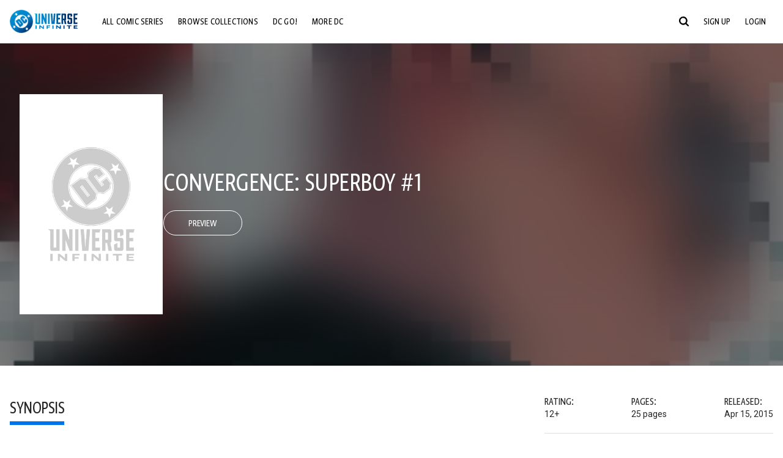

--- FILE ---
content_type: text/html;charset=utf-8
request_url: https://www.dcuniverseinfinite.com/comics/book/convergence-superboy-1/08428868-c247-4c7b-97e9-51b1187f5029/cc-letshearitforsuperboy
body_size: 78515
content:
<!DOCTYPE html><html  lang="en"><head><meta charset="utf-8">
<meta name="viewport" content="width=device-width, initial-scale=1">
<title>Convergence: Superboy #1 | DC Comics Issue</title>
<link rel="preconnect" href="https://fonts.googleapis.com">
<link rel="preconnect" href="https://fonts.gstatic.com" crossorigin>
<link href="https://fonts.googleapis.com/css2?family=Roboto:wght@400;500;700&display=swap" rel="stylesheet">
<style>@charset "UTF-8";abbr,address,article,aside,audio,b,blockquote,body,canvas,caption,cite,code,dd,del,details,dfn,div,dl,dt,em,fieldset,figcaption,figure,footer,form,h1,h2,h3,h4,h5,h6,header,hgroup,html,i,iframe,img,ins,kbd,label,legend,li,mark,menu,nav,object,ol,p,pre,q,samp,section,small,span,strong,sub,summary,sup,table,tbody,td,tfoot,th,thead,time,tr,ul,var,video{background:transparent;border:0;font-size:100%;margin:0;outline:0;padding:0;vertical-align:baseline}body{line-height:1}article,aside,details,figcaption,figure,footer,header,hgroup,menu,nav,section{display:block}nav ul{list-style:none}blockquote,q{quotes:none}blockquote:after,blockquote:before,q:after,q:before{content:"";content:none}a{background:transparent;font-size:100%;margin:0;padding:0;vertical-align:baseline}ins{text-decoration:none}ins,mark{background-color:#ff9;color:#000}mark{font-style:italic;font-weight:700}del{text-decoration:line-through}abbr[title],dfn[title]{border-bottom:1px dotted;cursor:help}table{border-collapse:collapse;border-spacing:0}hr{border:0;border-top:1px solid #ccc;display:block;height:1px;margin:1em 0;padding:0}input,select{vertical-align:middle}*,:after,:before{box-sizing:border-box}html{font-size:100%;scroll-behavior:smooth}body{background:var(--body-background,#fff);margin:0;overflow:inherit;padding:0;position:relative}body.transparent-body{background:#ffffff40}body.modal-open{overflow:hidden}body.no-bg-body{background:transparent}@media (max-width:1023px){body.mobile-menu-active{overflow-y:hidden}body.mobile-menu-active:after{background:#000000bf;content:"";height:100%;left:0;position:fixed;top:0;width:100%;z-index:1}}body>iframe{display:block}#__layout,#__nuxt,.app-wrapper,body,html{height:100%;min-height:100%}@media print{#__layout,#__nuxt,.app-wrapper,body,html{height:99%;min-height:99%}}img{display:block}imgix-picture{display:block;width:100%}picture img{height:var(--picture-img-height,auto);max-width:var(--picture-img-max-width,100%);width:var(--picture-img-width,100%)}ng-include{display:block}.bg-grey{background:#f5f5f5}.wrap-consistent{margin:var(--wrap-consistent-margin,var(--wrap-consistent-margin-top,0) var(--wrap-consistent-margin-sides,auto) var(--wrap-consistent-margin-bottom,0));max-width:var(--wrap-consistent-max-width,var(--content-max-width-plus-gutter));padding:var(--wrap-consistent-padding,var(--wrap-consistent-padding-top,0) var(--wrap-consistent-padding-sides,1rem) var(--wrap-consistent-padding-bottom,0));position:relative;width:var(--wrap-consistent-width,100%)}.wrap-consistent--pad-top,.wrap-consistent--pad-y{--wrap-consistent-padding-top:1.5rem;--wrap-consistent-padding-bottom:2.5rem}@media (min-width:650px){.wrap-consistent--pad-top,.wrap-consistent--pad-y{--wrap-consistent-padding-top:2.5rem}}.wrap-consistent--pad-top{--wrap-consistent-padding-bottom:0}.wrap-consistent--pad-none{--wrap-consistent-max-width:var(--content-max-width);--wrap-consistent-padding-sides:0}.site-content{flex:1 0 auto;overflow:hidden;padding-bottom:3rem;width:100%}.site-flex{display:flex;flex:1;flex-direction:column;max-width:100%;width:100%}.no-scroll{overflow:hidden}.mobile-show{display:none}@media (max-width:479px){.mobile-show{display:block}}@media (min-width:480px) and (max-width:1023px){.tablet-hide{display:none!important}}@media (min-width:1024px) and (max-width:1200px){.desktop-hide{display:none!important}}@media (min-width:1201px){.lg-hide{display:none!important}}@media (min-width:1440px){.xl-hide{display:none!important}}.large-only{display:none}@media (min-width:900px){.large-only{display:initial}}.portable-only{display:initial}@media (min-width:900px){.portable-only{display:none}}.mobile-hide{display:none}@media (min-width:480px){.mobile-hide{display:initial}}.success-check{color:#4caf50}.success-check svg.dc-svg-icon--icon-checkmark{background:#4caf50;border-radius:6.1875rem;color:#fff;font-size:1rem;margin-bottom:-.0625rem;padding:.1875rem}.not-functional{background-color:#ff00004d;color:red!important;outline:.1875rem dashed red;overflow:visible;position:relative}.not-functional:before{content:"NOT FUNCTIONAL";font-weight:700;left:-.1875rem;position:absolute;top:-1.5625rem}@font-face{font-display:swap;font-family:Greta Sans Condensed Std VF;src:url(/_nuxt/GretaSansCondensedStd-VF.BrxUQJCa.ttf) format("truetype")}@font-face{font-display:swap;font-family:Greta Sans Std VF;src:url(/_nuxt/GretaSansStd-VF.8NJICc-B.ttf) format("truetype")}@font-face{font-display:swap;font-family:Greta Sans Std-Black VF;src:url(/_nuxt/GretaSansStdBlack-VF.BiU77n7W.woff2) format("woff2")}:root{--black:#000;--white:#fff;--dc-blue:#0074e8;--dc-blue-active:#1064b1;--body-font-color:#262626;--body-font-family:Roboto,Helvetica Neue,Helvetica,Arial,sans-serif;--body-font-size:1.0625rem;--body-line-height:1.5;--semibold-font-weight:599;--h-tag-font-family:Greta Sans Condensed Std VF,Helvetica Neue,Helvetica,Arial,sans-serif;--h-tag-text-transform:uppercase;--h-tag-letter-spacing:-.03125rem;--h-tag-font-weight:var(--semibold-font-weight);--h-tag-font-style:normal;--h-tag-padding:.1875rem 0 0;--h1-font-weight:700;--h5-letter-spacing:0;--h6-letter-spacing:0;--content-max-width:90rem;--content-max-width-plus-gutter:calc(var(--content-max-width) + 2rem);--carousel-gutter:1rem;--carousel-gutter-negative:-1rem}[class*=dcc-font--greta-sans]{font-family:Greta Sans Std VF,Helvetica Neue,Helvetica,Arial,sans-serif}[class*=dcc-font--greta-sans-cond]{font-family:Greta Sans Condensed Std VF,Helvetica Neue,Helvetica,Arial,sans-serif}.dcc-font--greta-sans-cond{font-weight:400}.dcc-font--greta-sans-cond-semibold{font-weight:var(--semibold-font-weight)}.dcc-font--greta-sans-cond-bold{font-weight:700}.dcc-font--greta-sans-medium{font-weight:400}.dcc-font--greta-sans-bold{font-weight:700}body{color:var(--body-font-color);font-family:var(--body-font-family);font-size:var(--body-font-size);font-weight:400;line-height:var(--body-line-height);-webkit-font-smoothing:antialiased;-moz-osx-font-smoothing:grayscale}.h1,h1{font-family:var(--h1-font-family,var(--h-tag-font-family));font-size:clamp(var(--h1-font-size-min,3rem),6vw,var(--h1-font-size-max,4rem));font-style:var(--h1-font-style,var(--h-tag-font-style));font-weight:var(--h1-font-weight,var(--h-tag-font-weight));letter-spacing:var(--h1-letter-spacing,var(--h-tag-letter-spacing));line-height:clamp(var(--h1-line-height-min,1.625rem),6vw,var(--h1-line-height-max,3rem));padding:var(--h1-padding,var(--h-tag-padding));text-transform:var(--h1-text-transform,var(--h-tag-text-transform))}.h2,h2{font-family:var(--h2-font-family,var(--h-tag-font-family));font-size:clamp(var(--h2-font-size-min,2rem),4vw,var(--h2-font-size-max,3rem));font-style:var(--h2-font-style,var(--h-tag-font-style));font-weight:var(--h2-font-weight,var(--h-tag-font-weight));letter-spacing:var(--h2-letter-spacing,var(--h-tag-letter-spacing));line-height:clamp(var(--h2-line-height-min,1.375rem),4vw,var(--h2-line-height-max,2.5rem));padding:var(--h2-padding,var(--h-tag-padding));text-transform:var(--h2-text-transform,var(--h-tag-text-transform))}.h3,h3{font-family:var(--h3-font-family,var(--h-tag-font-family));font-size:clamp(var(--h3-font-size-min,1.625rem),4vw,var(--h3-font-size-max,2rem));font-style:var(--h3-font-style,var(--h-tag-font-style));font-weight:var(--h3-font-weight,var(--h-tag-font-weight));letter-spacing:var(--h3-letter-spacing,var(--h-tag-letter-spacing));line-height:clamp(var(--h3-line-height-min,1.125rem),4vw,var(--h3-line-height-max,1.625rem));padding:var(--h3-padding,var(--h-tag-padding));text-transform:var(--h3-text-transform,var(--h-tag-text-transform))}.h4,h4{font-family:var(--h4-font-family,var(--h-tag-font-family));font-size:clamp(var(--h4-font-size-min,1.125rem),4vw,var(--h4-font-size-max,1.5rem));font-style:var(--h4-font-style,var(--h-tag-font-style));font-weight:var(--h4-font-weight,var(--h-tag-font-weight));letter-spacing:var(--h4-letter-spacing,var(--h-tag-letter-spacing));line-height:clamp(var(--h4-line-height-min,1.125rem),4vw,var(--h4-line-height-max,1.25rem));padding:var(--h4-padding,var(--h-tag-padding));text-transform:var(--h4-text-transform,var(--h-tag-text-transform))}.h5,h5{font-family:var(--h5-font-family,var(--h-tag-font-family));font-size:clamp(var(--h5-font-size-min,1.125rem),3vw,var(--h5-font-size-max,1.25rem));font-style:var(--h5-font-style,var(--h-tag-font-style));font-weight:var(--h5-font-weight,var(--h-tag-font-weight));letter-spacing:var(--h5-letter-spacing,var(--h-tag-letter-spacing));line-height:clamp(var(--h5-line-height-min,1.125rem),3vw,var(--h5-line-height-max,1.125rem));padding:var(--h5-padding,var(--h-tag-padding));text-transform:var(--h5-text-transform,var(--h-tag-text-transform))}.h6,h6{font-family:var(--h6-font-family,var(--h-tag-font-family));font-size:clamp(var(--h5-font-size-min,.875rem),4vw,var(--h5-font-size-max,1rem));font-style:var(--h6-font-style,var(--h-tag-font-style));font-weight:var(--h6-font-weight,var(--h-tag-font-weight));letter-spacing:var(--h6-letter-spacing,var(--h-tag-letter-spacing));line-height:clamp(var(--h5-line-height-min,1rem),4vw,var(--h5-line-height-max,1rem));padding:var(--h6-padding,var(--h-tag-padding));text-transform:var(--h6-text-transform,var(--h-tag-text-transform))}.heading-row{--dcc-button-flex-shrink:0;align-items:center;display:flex;flex:1;gap:1rem;justify-content:space-between;padding:var(--thumbnail-row-header-padding,var(--thumbnail-row-header-padding-top,3rem) var(--thumbnail-row-header-padding-sides,0) var(--thumbnail-row-header-padding-bottom,.5rem));position:relative;top:.0625rem}.heading-row__title{--link-color:var(--thumbnail-row-title-color,var(--black));--link-hover-color:var(--thumbnail-row-title-color,var(--black));color:var(--thumbnail-row-title-color,var(--black))}@media (max-width:1279px){.heading-row__title{--h3-line-height-min:1.375rem;overflow:hidden;text-overflow:ellipsis}@supports (-webkit-line-clamp:1){.heading-row__title{display:-webkit-box;height:auto;-webkit-line-clamp:1;-webkit-box-orient:vertical}.heading-row__title:after{content:""}}}ol,ul{list-style:none}ol,ol li,ul,ul li{margin:0;padding:0}.list{margin:1rem 0 2rem;padding:0 0 0 1rem}.list__item{margin-bottom:0 0 .125rem 0}aside{font-size:.875rem;font-style:italic;line-height:1.35}a{color:var(--link-color,var(--dc-blue));cursor:pointer;font-family:var(--link-font-family,inherit);-webkit-text-decoration:var(--link-text-decoration,none);text-decoration:var(--link-text-decoration,none);transition:color .25s ease-in-out}a:focus,a:hover{color:var(--link-hover-color,#1064b1)}hr{border:solid #616161;border-width:.0625rem 0 0;clear:both;height:0;margin:.3125rem 0 1.5625rem}.pre,pre{white-space:normal}.code,code{background-color:#eee;border:.0625rem solid #e0e0e0;color:#616161;font-family:Consolas,Liberation Mono,Courier,monospace;font-size:.8125rem;font-weight:400;padding:.25rem .3125rem}pre>.code,pre>code{display:block;padding:1.25rem;white-space:normal}sub{vertical-align:sub}sup{vertical-align:super}b,strong{font-weight:700}small{font-size:.875rem}.sr-only{height:1px!important;margin:-1px!important;overflow:hidden!important;padding:0!important;width:1px!important;clip:rect(0,0,0,0)!important;border:0!important;white-space:nowrap!important}.sr-only:not(caption){position:absolute!important}.animated-ellipsis{--width:var(--animated-ellipsis-width,1rem);--left:var(--animated-ellipsis-left,0)}.animated-ellipsis:after{animation:ellipsis 1.2s steps(4) infinite;content:"…";display:inline-block;left:var(--left);margin-right:var(--width);overflow:hidden;position:relative;vertical-align:bottom;width:0}@keyframes ellipsis{to{margin-right:0;width:var(--width)}}.dcc-button{-webkit-appearance:none;-moz-appearance:none;appearance:none;background:var(--dcc-button-background,transparent);border:var(--dcc-button-border,var(--dcc-button-border-width,.0625rem) solid);border-color:var(--dcc-button-border-color,var(--dcc-button-background,currentColor));border-radius:var(--dcc-button-border-radius,62.4375rem);color:var(--dcc-button-color,var(--white));cursor:pointer;display:var(--dcc-button-display,inline-block);flex-shrink:var(--dcc-button-flex-shrink,auto);font:var(--dcc-button-font-weight,var(--semibold-font-weight)) var(--dcc-button-font-size,1.125rem)/var(--dcc-button-line-height,normal) var(--dcc-button-font-family,Greta Sans Condensed Std VF,Helvetica Neue,Helvetica,Arial,sans-serif);letter-spacing:var(--dcc-button-letter-spacing,-.0125rem);margin:var(--dcc-button-margin,0);overflow:hidden;padding:var(--dcc-button-padding,var(--dcc-button-padding-top,.625rem) var(--dcc-button-padding-sides,clamp(1.5rem,4vw,2.5rem)) var(--dcc-button-padding-bottom,.4375rem));position:relative;text-align:center;text-decoration:none;text-transform:uppercase;transition:all .25s ease;vertical-align:var(--dcc-button-vertical-align,top);white-space:nowrap;width:var(--dcc-button-width,-moz-max-content);width:var(--dcc-button-width,max-content)}.dcc-button:active,.dcc-button:focus,.dcc-button:hover{background:var(--dcc-button-hover-background,var(--dc-blue));border-color:var(--dcc-button-hover-border-color,var(--dcc-button-hover-background,var(--dc-blue)));color:var(--dcc-button-hover-color,var(--white))}.dcc-button [disabled],.dcc-button--disabled,.dcc-button:disabled{cursor:not-allowed;pointer-events:none;--dcc-button-background:var( --dcc-button-disabled-background,#d8d8d8 );--dcc-button-hover-background:var( --dcc-button-disabled-hover-background,#d8d8d8 );--dcc-button-color:var(--dcc-button-disabled-color,#757575);--dcc-button-hover-color:var( --dcc-button-disabled-hover-color,#9e9e9e )}.dcc-button a,.dcc-button a:hover{color:currentColor;transition:none}.dcc-button svg{flex-shrink:0;margin-top:var(--dcc-button-svg-margin-top,-.1875rem);max-height:var(--dcc-button-svg-max-height,1rem);max-width:var(--dcc-button-svg-max-width,1rem);position:relative}.dcc-button--icon,.dcc-button--icon-fullwidth{--dcc-button-display:var(--dcc-button-icon-display,flex);align-items:var(--dcc-button-icon-align-items,center);gap:var(--dcc-button-icon-gap,.5rem)}.dcc-button--icon svg,.dcc-button--icon-fullwidth svg{top:var(--dcc-button-icon-top,.0625rem)}.dcc-button--icon-fullwidth{--dcc-button-width:100%;justify-content:center}.dcc-button--fullwidth{--dcc-button-display:block;--dcc-button-width:100%}.dcc-button--auto-centered{--dcc-button-display:block;--dcc-button-width:max-content;--dcc-button-margin:0 auto}.dcc-button--text-lg{--dcc-button-font-size:1.375rem;--dcc-button-padding-top:.75rem;--dcc-button-padding-bottom:.625rem;--animated-ellipsis-width:1rem}.dcc-button--text-xl{--dcc-button-font-size:1.375rem;--dcc-button-line-height:1;--dcc-button-padding-top:1.0625rem;--dcc-button-padding-bottom:.875rem;--dcc-button-padding-sides:1rem;--animated-ellipsis-width:1.25rem}@media (min-width:650px){.dcc-button--text-xl{--dcc-button-font-size:1.625rem;--dcc-button-padding-top:1rem;--dcc-button-padding-bottom:.6875rem}}.dcc-button--text-arrow{--dcc-button-color:var(--dc-blue);--dcc-button-hover-color:var(--black);--dcc-button-line-height:1;--dcc-button-border:none;--dcc-button-border-radius:0;--dcc-button-padding:.125rem 1rem 0 0;--dcc-button-hover-background:none;--dcc-button-font-size:1.25rem}.dcc-button--text-arrow:before{background-color:currentColor;content:"";display:block;height:.875rem;margin-top:-.0625rem;-webkit-mask:url("data:image/svg+xml;charset=utf-8,%3Csvg xmlns='http://www.w3.org/2000/svg' fill='none' viewBox='9 4 9 16'%3E%3Cpath stroke='currentColor' stroke-linecap='round' stroke-width='2' d='m10 5 7 6.981L10 19'/%3E%3C/svg%3E") 100% 50% no-repeat;mask:url("data:image/svg+xml;charset=utf-8,%3Csvg xmlns='http://www.w3.org/2000/svg' fill='none' viewBox='9 4 9 16'%3E%3Cpath stroke='currentColor' stroke-linecap='round' stroke-width='2' d='m10 5 7 6.981L10 19'/%3E%3C/svg%3E") 100% 50% no-repeat;-webkit-mask-size:contain;mask-size:contain;position:absolute;right:0;top:50%;transform:translateY(-50%);width:.5rem}.dcc-button--back{--dcc-button-display:flex;--dcc-button-margin:0 0 0 auto}.dcc-button--blue{--dcc-button-background:var(--dc-blue);--dcc-button-hover-color:var(--white);--dcc-button-hover-background:var(--black)}.dcc-button--black{--dcc-button-background:var(--black)}.dcc-button--black-outline,.dcc-button--white{--dcc-button-color:var(--black)}.dcc-button--white{--dcc-button-background:var(--white)}.dcc-form{--dcc-form-transition:all .25s ease;--dcc-form-input-border-color:#bdbdbd;--dcc-form-warning-color:#ae7f0a;--dcc-form-error-color:#b00020;--dcc-form-outline-color:#1064b1;--marketing-locale-title-color:#757575;--marketing-locale-title-font-family:Greta Sans Std VF,Helvetica Neue,Helvetica,Arial,sans-serif;padding:var(--dcc-form-padding,0 0 2.25rem);text-align:var(--dcc-form-text-align,left)}@media (min-width:650px){.dcc-form .marketing-locale{--marketing-locale-title-font-size:1.125rem}}.dcc-form__group{color:var(--dcc-form-color,#757575);padding:var(--dcc-form-group-padding,0 0 2.25rem);position:relative}.dcc-form__label{font-family:var(--dcc-form-label-font-family,"Greta Sans Std VF","Helvetica Neue",Helvetica,Arial,sans-serif);font-size:var(--dcc-form-label-font-size,1.125rem);font-weight:var(--dcc-form-label-font-weight,bold);left:var(--dcc-form-label-position-left,0);position:absolute;right:var(--dcc-form-label-position-right,auto);top:.625rem;-webkit-user-select:none;-moz-user-select:none;user-select:none}.dcc-form__input,.dcc-form__label{transition:var(--dcc-form-transition)}.dcc-form__input{background:transparent;border:0;border-bottom:.0625rem solid var(--dcc-form-input-border-color);border-radius:0;color:var(--dcc-form-input-color,#000);font-family:var(--dcc-form-input-font-family,Roboto,Helvetica Neue,Helvetica,Arial,sans-serif);font-size:var(--dcc-form-input-font-size,1rem);font-weight:500;line-height:1;margin:0;outline:none;padding:var(--dcc-form-input-padding,1.1875rem 0 .125rem);width:100%}.dcc-form__input:focus,.dcc-form__input:focus+.dcc-form__hint{border-color:var(--dcc-form-input-border-active-color,#1064b1)}.dcc-form__input.has-text~label,.dcc-form__input:focus~label{font-size:var(--dcc-form-label-focus-font-size,.9375rem);top:-.125rem}.dcc-form__input.has-error,.dcc-form__input.has-error+.dcc-form__hint{border-color:var(--dcc-form-warning-color)}.dcc-form__input.has-hint{padding-left:var(--dcc-form-input-has-hint-padding-left,0);padding-right:var(--dcc-form-input-has-hint-padding-right,1.75rem);width:calc(100% - 1.75rem)}.dcc-form__input:-webkit-autofill,.dcc-form__input:-webkit-autofill:active,.dcc-form__input:-webkit-autofill:focus,.dcc-form__input:-webkit-autofill:hover{-webkit-transition:background 50000s ease-in-out 0s;transition:background 50000s ease-in-out 0s}.dcc-form__hint{border-bottom:.0625rem solid var(--dcc-form-input-border-color);color:var(--dcc-form-color,#757575);cursor:pointer;display:block;height:2.5625rem;left:var(--dcc-form-hint-position-left,auto);padding:0 .25rem;position:absolute;right:var(--dcc-form-hint-position-right,0);top:0;transition:var(--dcc-form-transition);width:1.75rem}.dcc-form__hint:focus-within,.dcc-form__hint:hover{color:var(--dcc-form-outline-color,#1064b1);outline-color:var(--dcc-form-outline-color,#1064b1)}.dcc-form__hint svg{height:100%;width:100%}.dcc-form__checkbox-group{display:grid;gap:.625rem 1.25rem;grid-template-columns:1.5rem auto;padding:0 0 .25rem}.dcc-form__checkbox-group--info-only{display:block}.dcc-form__checkbox-input{-webkit-appearance:none;-moz-appearance:none;appearance:none;border:.0625rem solid var(--dcc-form-input-border-color);border-radius:.25rem;color:var(--dcc-form-input-border-color);cursor:pointer;height:1.5rem;position:relative;transition:background .25s cubic-bezier(.1,.1,.25,1);width:1.5rem}.dcc-form__checkbox-input:before{border:0 solid #fff;border-width:0 .125rem .125rem 0;content:"";display:block;height:.875rem;left:.4375rem;opacity:0;position:absolute;top:.125rem;transform:rotate(45deg);width:.5rem}.dcc-form__checkbox-input:checked{background:var(--dcc-form-checkbox-active-background,#0074e8);border-color:var(--dcc-form-checkbox-active-background,#0074e8);color:#fff}.dcc-form__checkbox-input:checked:before{opacity:1}.dcc-form__checkbox-input:checked~label:before{clip-path:polygon(0 0,100% 0,100% 100%,0 100%)}.dcc-form__checkbox-input:focus-within,.dcc-form__checkbox-input:hover{outline-color:var(--dcc-form-outline-color,#1064b1)}.dcc-form__checkbox-label{cursor:pointer;padding:.25rem 0 0;position:relative;-webkit-user-select:none;-moz-user-select:none;user-select:none}.dcc-form__message{font-size:.875rem;margin-bottom:-1.375rem;min-height:1.375rem;padding-left:1.25rem;padding-top:.1875rem;position:relative}.dcc-form__message--error:after,.dcc-form__message--warning:after{border-radius:50%;color:#fff;content:"!";display:block;font-size:.875rem;height:1rem;left:0;line-height:1.3;position:absolute;text-align:center;top:50%;transform:translateY(-50%);width:1rem}.dcc-form__message--warning{color:var(--dcc-form-warning-color)}.dcc-form__message--warning:after{background:var(--dcc-form-warning-color)}.dcc-form__message--error{color:var(--dcc-form-error-color)}.dcc-form__message--error:after{background:var(--dcc-form-error-color)}.dcc-form__message--help{padding-left:0}.dcc-form__message+.dcc-form__message{margin-top:1.375rem}.dcc-form__password-info{display:grid;gap:0 1.25rem;grid-template-columns:repeat(2,1fr);list-style:disc;padding:var(--dcc-form-password-info-padding,.3125rem 0 0 1.25rem)}.dcc-form__button{margin-top:1.5625rem}[class=lang-ar] .dcc-form{--dcc-form-text-align:right;--dcc-form-label-position-left:auto;--dcc-form-label-position-right:0;--dcc-form-input-has-hint-padding-right:0;--dcc-form-input-has-hint-padding-left:1.75rem;--dcc-form-hint-position-right:auto;--dcc-form-hint-position-left:0;--dcc-form-password-info-padding:.3125rem 1.25rem 0 0}.regflow-page{--dcc-regflow-height:100%;--dcc-regflow-wrapper-height:100%;--age-gate-dcc-button-font-size:1.375rem;--age-gate-dcc-button-border-width:0;--age-gate-dcc-button-hover-background:#000;--age-gate-dcc-button-padding:.8125rem 3rem .6875rem;--age-gate-heading-font-family:Greta Sans Condensed Std VF,Helvetica Neue,Helvetica,Arial,sans-serif;--age-gate-heading-font-weight:var(--semibold-font-weight);--age-gate-heading-font-size:2.75rem;--age-gate-input-background:#fff;--age-gate-input-border-width:.125rem;--age-gate-input-border-radius:.25rem;--age-gate-input-error-border-width:.125rem;--age-gate-number-type-font-family:Greta Sans Condensed Std VF,Helvetica Neue,Helvetica,Arial,sans-serif;--age-gate-number-type-font-weight:var(--semibold-font-weight);display:flex;flex:1;flex-direction:var(--regflow-page-flex-direction,column-reverse);height:var(--regflow-page-height,auto);justify-content:center;width:100%}@media (min-width:650px){.regflow-page{--dcc-regflow-height:auto;--dcc-regflow-wrapper-height:auto;--dcc-regflow-padding-top:2.5rem;--dcc-regflow-padding-bottom:2.5rem;--dcc-regflow-errors-top:-.875rem;--regflow-page-column-justify-content:center;--regflow-page-register-column-background:none;--regflow-page-login-column-background:none;--regflow-page-column-right-padding:6.25rem 2.5rem 2.5rem;--regflow-page-column-center-padding:4.375rem 2.5rem}}@media (min-width:900px){.regflow-page{--dcc-regflow-margin:0;--regflow-page-height:100%;--regflow-page-flex-direction:row;--regflow-page-column-margin:0;--regflow-page-column-padding:2.5rem;--regflow-page-column-right-padding:inherit;--regflow-page-column-right-overflow:auto}}@media (width:64rem) and (height:48rem) and (orientation:landscape){.regflow-page{--regflow-page-column-right-padding:2.5rem}}@media (min-width:56.25rem) and (min-height:64rem){.regflow-page{--regflow-page-column-right-padding:2.5rem;--regflow-page-column-right-justify-content:center}}.regflow-page__column{display:flex;flex:1;flex-direction:column;margin:var(--regflow-page-column-margin,0 auto);overscroll-behavior:none;padding:var(--regflow-page-column-padding,0);width:100%}.regflow-page__column--left{background-position:top;background-repeat:no-repeat;background-size:cover;justify-content:var(--regflow-page-column-left-justify-content,center);overflow-y:var(--regflow-page-column-left-overflow,visible);padding:var(--regflow-page-column-left-padding,var(--regflow-page-column-padding,0))}.regflow-page__column--right{justify-content:var(--regflow-page-column-right-justify-content,center);overflow-y:var(--regflow-page-column-right-overflow,visible);padding:var(--regflow-page-column-right-padding,var(--regflow-page-column-padding,0))}.regflow-page__column--center{align-items:var(--regflow-page-column-center-align-items,center);justify-content:var(--regflow-page-column-center-justify-content,center);overflow-y:var(--regflow-page-column-center-overflow,visible);padding:var(--regflow-page-column-center-padding,var(--regflow-page-column-padding,0))}.regflow-page--register .regflow-page__column--left{background-image:var(--regflow-page-register-column-background,url(/_nuxt/register_page.DMws4Ve_.jpg))}.regflow-page--login{--regflow-page-column-right-justify-content:center}.regflow-page--login .regflow-page__column--left{background-image:var(--regflow-page-login-column-background,url(/_nuxt/login_page.Xq43Ans5.jpg))}.dcc-regflow{border-radius:var(--dcc-regflow-border-radius,0);box-shadow:var(--dcc-regflow-shadow,0 .625rem 2.1875rem 0 rgba(0,0,0,.5));color:var(--dcc-regflow-color,#757575);font-family:var(--dcc-regflow-font-family,Greta Sans Std VF,Helvetica Neue,Helvetica,Arial,sans-serif);font-size:var(--dcc-regflow-font-size,1.125rem);height:var(--dcc-regflow-height,inherit);letter-spacing:var(--dcc-regflow-letter-spacing,-.0125rem);line-height:1.33;margin:var(--dcc-regflow-margin,var(--dcc-regflow-margin-top,0) var(--dcc-regflow-margin-sides,auto) var(--dcc-regflow-margin-bottom,0));max-width:var(--dcc-regflow-max-width,100%);text-align:var(--dcc-regflow-text-align,center);text-wrap:balance;width:var(--dcc-regflow-width,100%)}@media (min-width:650px){.dcc-regflow{--dcc-regflow-max-width:30rem;--dcc-regflow-border-radius:.25rem}}.dcc-regflow__wrapper{background:var(--dcc-regflow-background,#fff);border-radius:var(--dcc-regflow-border-radius,0);height:var(--dcc-regflow-wrapper-height,inherit);padding:var(--dcc-regflow-padding,var(--dcc-regflow-padding-top,5.3125rem) var(--dcc-regflow-padding-sides,2.5rem) var(--dcc-regflow-padding-bottom,4.375rem));position:relative}.dcc-regflow__errors{border-radius:.25rem;left:0;padding-left:var(--dcc-regflow-errors-padding-left,inherit);padding-right:var(--dcc-regflow-errors-padding-right,inherit);position:var(--dcc-regflow-errors-position,absolute);right:0;top:var(--dcc-regflow-errors-top,2.0625rem)}.dcc-regflow__errors>div.error-message{background:var(--dcc-regflow-errors-background,#b00020);border:var(--dcc-regflow-errors-border,.125rem solid #fff);border-radius:3.125rem;color:var(--dcc-regflow-errors-color,#fff);margin-bottom:0;padding:.3125rem 1.25rem .25rem 1.875rem}.dcc-regflow__errors>div.error-message>div{font-family:inherit;font-size:1.0625rem;line-height:1;padding:.125rem 0 0;text-wrap:pretty}.dcc-regflow__errors>div.error-message>div:before{background:var(--dcc-regflow-errors-icon-background,#fff);color:var(--dcc-regflow-errors-icon-color,#b00020);font-size:1.0625rem;height:1.1875rem;left:.375rem;line-height:1.375rem;margin:0;padding:0;position:absolute;top:50%;transform:translateY(-50%);width:1.1875rem}@media (max-width:649px){.dcc-regflow__errors{--dcc-regflow-errors-top:4.5625rem}.dcc-regflow__errors+h1{--dcc-regflow-title-padding:2.5rem 0 .8125rem}}.dcc-regflow__title{color:var(--dcc-regflow-title-color,#000);font-family:var(--dcc-regflow-title-font-family,var(--h-tag-font-family));font-size:var(--dcc-regflow-title-font-size,2.75rem);letter-spacing:var(--dcc-regflow-title-letter-spacing,-.03125rem);line-height:var(--dcc-regflow-title-line-height,.89);padding:var(--dcc-regflow-title-padding,0 0 .8125rem);text-align:var(--dcc-regflow-title-text-align,inherit)}.dcc-regflow__help,.dcc-regflow__subtitle{padding:0 0 1.25rem}.dcc-regflow__legal{font-size:var(--dcc-regflow-legal-font-size,1.125rem)}.dcc-regflow__legal~.dcc-regflow__legal{padding-top:1.25rem}.dcc-regflow__button-group{display:flex;flex-direction:column;gap:1rem;padding:2.25rem 0 0}@media (min-width:650px){.dcc-regflow__button-group{flex-direction:row}}.dcc-regflow__button-group~.dcc-regflow__legal{padding-top:2.25rem}.dcc-regflow__heading-image{color:#0074e8;display:flex;justify-content:center;margin:0 0 2rem;max-height:6.25rem}.dcc-regflow__generic-content{padding:0 0 2.25rem}.dcc-regflow__list{color:#000}.dcc-regflow__list li{padding:.25rem 0}.dcc-regflow__error-icon,.dcc-regflow__success-icon{--dc-svg-icon-color:var(--white);align-items:center;background:#4caf50;border-radius:100%;display:flex;font-size:3.25rem;justify-content:center;margin:0 auto 1.5rem;padding:.625rem}.dcc-regflow__error-icon{background:#b00020}[class=lang-ar] .dcc-regflow,[class=lang-es] .dcc-regflow,[class=lang-jp] .dcc-regflow,[class=lang-ko] .dcc-regflow,[class=lang-ru] .dcc-regflow,[class=lang-zh] .dcc-regflow{--dcc-regflow-title-font-size:2.125rem;--dcc-regflow-title-font-family:Roboto,Helvetica Neue,Helvetica,Arial,sans-serif;--dcc-regflow-title-letter-spacing:-.09375rem;--dcc-regflow-title-line-height:1.1;--dcc-regflow-title-padding:0 0 1.25rem;font-weight:700}[class=lang-ar] .dcc-regflow{direction:rtl}.thumb-issue-grid__title-row{--h3-padding:0 0 1rem;grid-column:1/-1}.thumb-issue-grid__items{--thumb-issue-grid-item-max-width:9.75rem;--thumb-issue-max-width:100%;-moz-column-gap:1.5rem;column-gap:1.5rem;display:grid;grid-template-columns:repeat(auto-fill,minmax(var(--thumb-issue-grid-item-max-width),1fr));justify-items:stretch;padding:var(--thumb-issue-grid-items-padding);row-gap:2rem}@media (min-width:650px){.thumb-issue-grid__items{--thumb-issue-grid-item-max-width:11.25rem}}@media (min-width:1024px){.thumb-issue-grid__items{--thumb-issue-grid-item-max-width:13.125rem}}.thumb-issue-grid__items--all,.thumb-issue-grid__items--collection,.thumb-issue-grid__items--userlist{--thumb-issue-grid-item-max-width:16.25rem}@media (min-width:1024px){.thumb-issue-grid__items--all,.thumb-issue-grid__items--collection,.thumb-issue-grid__items--userlist{--thumb-issue-grid-item-max-width:18.75rem}}@media (min-width:1280px){.thumb-issue-grid__items--all,.thumb-issue-grid__items--collection,.thumb-issue-grid__items--userlist{--thumb-issue-grid-item-max-width:24.375rem}}.thumb-issue-grid__items--all{align-items:center}@media (min-width:1280px){.thumb-issue-grid__items--all{--thumb-issue-grid-item-max-width:18.75rem}}.thumb-issue-grid__items .thumb-issue--collection,.thumb-issue-grid__items .thumb-issue--userlist{--thumb-issue-min-width:24.375rem;--thumb-issue-max-width:34rem;--thumb-issue-clamp-variable:95vw}</style>
<style>.page-leave-active{transition:all .15s}.page-enter-active{transition-delay:.25s;transition:all .25s}.layout-enter-from,.layout-leave-to,.page-enter-from,.page-leave-to{left:0;opacity:0;position:absolute;top:0;width:100%}.layout-enter-active,.layout-leave-active{transition:all .65s}.layout-enter-active .slider,.layout-leave-active .slider,.page-enter-active .slider,.page-leave-active .slider{opacity:0}.input-radio{font-size:1rem;height:2.125rem;line-height:2.125rem;padding-left:.9375rem;position:relative}.input-radio--inline{display:inline-block;margin-right:.9375rem}.input-radio__input{left:-9999px;position:absolute;visibility:hidden}.input-radio__label{cursor:pointer;padding:0 .75rem}.input-radio__label:before{background:transparent;border:1px solid #757575;border-radius:100%;box-shadow:inset 0 1px #e0e0e0;content:" ";height:.9375rem;left:0;position:absolute;top:50%;transform:translate3d(0,-50%,0);transition:all .1s linear;width:.9375rem}.input-radio__label:after{background:#4caf50;border-radius:100%;content:" ";height:.9375rem;left:0;position:absolute;top:50%;transform:translate3d(0,-50%,0) scale(0);transition:all .1s linear;width:.9375rem}.input-radio__input:checked+label:before{border-color:#4caf50;box-shadow:inset 0 0 #e0e0e0}.input-radio__input:checked+label:after{transform:translate3d(0,-50%,0) scale(.5)}.input-radio__input[disabled]+label{cursor:default;opacity:.3;pointer-events:none}input[type=range]{align-items:center;-webkit-appearance:none;-moz-appearance:none;appearance:none;background:none;cursor:pointer;display:flex;height:100%;min-height:1.625em;overflow:hidden;width:160px}input[type=range]:focus{box-shadow:none;outline:none}input[type=range]::-webkit-slider-runnable-track{background:#0074e8;border-radius:.625em;content:"";height:.375em;pointer-events:none}input[type=range]::-webkit-slider-thumb{-webkit-appearance:none;appearance:none;background:#0074e8;border:.0625em solid #0074e8;border-radius:1.625em;box-shadow:.3125em 0 0 -.625em #757575,6px 0 0 -.625em #757575,7px 0 0 -.625em #757575,8px 0 0 -.625em #757575,9px 0 0 -.625em #757575,10px 0 0 -.625em #757575,11px 0 0 -.625em #757575,12px 0 0 -.625em #757575,13px 0 0 -.625em #757575,14px 0 0 -.625em #757575,15px 0 0 -.625em #757575,16px 0 0 -.625em #757575,17px 0 0 -.625em #757575,18px 0 0 -.625em #757575,19px 0 0 -.625em #757575,20px 0 0 -.625em #757575,21px 0 0 -.625em #757575,22px 0 0 -.625em #757575,23px 0 0 -.625em #757575,24px 0 0 -.625em #757575,25px 0 0 -.625em #757575,26px 0 0 -.625em #757575,27px 0 0 -.625em #757575,28px 0 0 -.625em #757575,29px 0 0 -.625em #757575,30px 0 0 -.625em #757575,31px 0 0 -.625em #757575,32px 0 0 -.625em #757575,33px 0 0 -.625em #757575,34px 0 0 -.625em #757575,35px 0 0 -.625em #757575,36px 0 0 -.625em #757575,37px 0 0 -.625em #757575,38px 0 0 -.625em #757575,39px 0 0 -.625em #757575,40px 0 0 -.625em #757575,41px 0 0 -.625em #757575,42px 0 0 -.625em #757575,43px 0 0 -.625em #757575,44px 0 0 -.625em #757575,45px 0 0 -.625em #757575,46px 0 0 -.625em #757575,47px 0 0 -.625em #757575,48px 0 0 -.625em #757575,49px 0 0 -.625em #757575,50px 0 0 -.625em #757575,51px 0 0 -.625em #757575,52px 0 0 -.625em #757575,53px 0 0 -.625em #757575,54px 0 0 -.625em #757575,55px 0 0 -.625em #757575,56px 0 0 -.625em #757575,57px 0 0 -.625em #757575,58px 0 0 -.625em #757575,59px 0 0 -.625em #757575,60px 0 0 -.625em #757575,61px 0 0 -.625em #757575,62px 0 0 -.625em #757575,63px 0 0 -.625em #757575,64px 0 0 -.625em #757575,65px 0 0 -.625em #757575,66px 0 0 -.625em #757575,67px 0 0 -.625em #757575,68px 0 0 -.625em #757575,69px 0 0 -.625em #757575,70px 0 0 -.625em #757575,71px 0 0 -.625em #757575,72px 0 0 -.625em #757575,73px 0 0 -.625em #757575,74px 0 0 -.625em #757575,75px 0 0 -.625em #757575,76px 0 0 -.625em #757575,77px 0 0 -.625em #757575,78px 0 0 -.625em #757575,79px 0 0 -.625em #757575,80px 0 0 -.625em #757575,81px 0 0 -.625em #757575,82px 0 0 -.625em #757575,83px 0 0 -.625em #757575,84px 0 0 -.625em #757575,85px 0 0 -.625em #757575,86px 0 0 -.625em #757575,87px 0 0 -.625em #757575,88px 0 0 -.625em #757575,89px 0 0 -.625em #757575,90px 0 0 -.625em #757575,91px 0 0 -.625em #757575,92px 0 0 -.625em #757575,93px 0 0 -.625em #757575,94px 0 0 -.625em #757575,95px 0 0 -.625em #757575,96px 0 0 -.625em #757575,97px 0 0 -.625em #757575,98px 0 0 -.625em #757575,99px 0 0 -.625em #757575,100px 0 0 -.625em #757575,101px 0 0 -.625em #757575,102px 0 0 -.625em #757575,103px 0 0 -.625em #757575,104px 0 0 -.625em #757575,105px 0 0 -.625em #757575,106px 0 0 -.625em #757575,107px 0 0 -.625em #757575,108px 0 0 -.625em #757575,109px 0 0 -.625em #757575,110px 0 0 -.625em #757575,111px 0 0 -.625em #757575,112px 0 0 -.625em #757575,113px 0 0 -.625em #757575,114px 0 0 -.625em #757575,115px 0 0 -.625em #757575,116px 0 0 -.625em #757575,117px 0 0 -.625em #757575,118px 0 0 -.625em #757575,119px 0 0 -.625em #757575,120px 0 0 -.625em #757575,121px 0 0 -.625em #757575,122px 0 0 -.625em #757575,123px 0 0 -.625em #757575,124px 0 0 -.625em #757575,125px 0 0 -.625em #757575,126px 0 0 -.625em #757575,127px 0 0 -.625em #757575,128px 0 0 -.625em #757575,129px 0 0 -.625em #757575,130px 0 0 -.625em #757575,131px 0 0 -.625em #757575,132px 0 0 -.625em #757575,133px 0 0 -.625em #757575,134px 0 0 -.625em #757575,135px 0 0 -.625em #757575,136px 0 0 -.625em #757575,137px 0 0 -.625em #757575,138px 0 0 -.625em #757575,139px 0 0 -.625em #757575,140px 0 0 -.625em #757575,141px 0 0 -.625em #757575,142px 0 0 -.625em #757575,143px 0 0 -.625em #757575,144px 0 0 -.625em #757575,145px 0 0 -.625em #757575,146px 0 0 -.625em #757575,147px 0 0 -.625em #757575,148px 0 0 -.625em #757575,149px 0 0 -.625em #757575,150px 0 0 -.625em #757575,151px 0 0 -.625em #757575,152px 0 0 -.625em #757575,153px 0 0 -.625em #757575,154px 0 0 -.625em #757575,155px 0 0 -.625em #757575,156px 0 0 -.625em #757575,157px 0 0 -.625em #757575,158px 0 0 -.625em #757575,159px 0 0 -.625em #757575,160px 0 0 -.625em #757575;height:1.625em;margin-top:-.625em;width:1.625em}input[type=range]::-moz-range-track{height:.375em;width:160px}input[type=range]::-moz-range-thumb{background:#0074e8;border:.0625em solid #0074e8;border-radius:1.625em;height:1.625em;position:relative;width:1.625em}input[type=range]::-moz-range-progress{background:#0074e8;border:0;height:.375em;margin-top:0}input[type=range]::-ms-track{background:transparent;border:0;border-color:transparent;border-radius:0;border-width:0;color:transparent;height:.375em;margin-top:.625em;width:160px}input[type=range]::-ms-thumb{background:#0074e8;border:.0625em solid #0074e8;border-radius:1.625em;height:1.625em;width:1.625em}input[type=range]::-ms-fill-lower{background:#0074e8;border-radius:0}input[type=range]::-ms-fill-upper{background:#757575;border-radius:0}input[type=range]::-ms-tooltip{display:none}.dc-select{-webkit-appearance:none;-moz-appearance:none;appearance:none;background:var(--white) url("data:image/svg+xml;charset=utf-8,%3Csvg xmlns='http://www.w3.org/2000/svg' fill='none' viewBox='0 0 24 25'%3E%3Cpath stroke='currentColor' stroke-linecap='round' stroke-width='2' d='m19 9.5-6.981 7L5 9.5'/%3E%3C/svg%3E") 100% .75rem no-repeat;background-position:right .75rem center;background-size:1.5rem;border:solid var(--dc-select-border-color,#d8d8d8);border-radius:var(--dc-select-border-radius,.5rem);border-width:var(--dc-select-border-width,.0625rem);color:var(--black);font-family:var(--dc-select-font-family,Greta Sans Condensed Std VF,Helvetica Neue,Helvetica,Arial,sans-serif);font-size:var(--dc-select-font-size,1.25rem);font-weight:var(--semibold-font-weight,599);margin:var(--dc-select-margin,0);max-width:var(--dc-select-max-width,11.875rem);padding:var(--dc-select-padding,.75rem 3rem .5rem 1rem);position:relative;width:100%}.dc-select::-ms-expand{display:none}.dc-select__wrap{align-items:center;border:solid var(--dc-select-wrap-border-color,#d8d8d8);border-width:var(--dc-select-wrap-border-width,0);display:flex;gap:var(--dc-select-wrap-gap,.75rem);margin:var(--dc-select-wrap-margin,0)}.dc-select__label{line-height:1;padding-top:.25rem;text-wrap:nowrap}.input-text{font-size:1rem;position:relative}.input-text__input{-webkit-appearance:none;-moz-appearance:none;appearance:none;background-color:transparent;border-color:#bdbdbd;border-width:0 0 .125em;color:#000;display:inline-block;font-family:inherit;font-size:1em;height:1.5em;margin:.6875em 0;outline:none;padding:0 .125em;transition:.1s linear;width:100%}.input-text__input:focus{font-weight:500}.input-text__input--textarea{color:#000;font-family:inherit;height:auto;margin-top:.25em;min-height:5.25em;padding-top:0;resize:none}.input-text__input--search{color:#000;font-family:inherit;font-size:1em;height:1.5em;padding-left:2.3125em;transition:.1s linear;width:100%}.input-text__input--dark{border-color:#fff;color:#fff}.input-text__input--dark::-moz-placeholder{color:#fff}.input-text__input--dark::placeholder{color:#fff}.input-text__input[disabled]{border-color:#757575;color:#757575}.input-text__input[disabled]::-moz-placeholder{color:#757575}.input-text__input[disabled]::placeholder{color:#757575}.input-text__label{color:#9e9e9e;font-size:1em;font-weight:400;line-height:1;padding:0;text-transform:uppercase}.input-text__input:focus{background-color:transparent}.input-text__input:focus+label{font-size:1em}.input-text__input--search.ng-not-empty,.input-text__input--search:focus{background:none;border:0}.input-text__input--search.ng-not-empty+label,.input-text__input--search:focus+label{font-size:1em}.input-text__input:focus{border-color:#0074e8;outline:0}.input-text__input--search:focus{outline:0}.input-text__input--search:focus+label{color:#009688}.input-text--select:before{border:.3125em solid transparent;border-top-color:#9e9e9e;content:" ";height:0;position:absolute;right:0;top:50%;width:0}.input-text--large{font-size:20}.input-text.is-not-empty .input-text__label{font-size:1em}.input-text .ng-dirty.ng-invalid,.input-text__input.is-invalid{border-color:#ae7f0a}.input-text.is-invalid .input-text__input:focus{background-color:transparent;border:.0625em solid #b00020;box-shadow:0 0 .25em #b00020}.input-text.is-invalid .input-text__field-error{color:#b00020}.input-text.is-valid .input-text__input{border-bottom:.0625em solid #4caf50}.input-text.is-valid .input-text__label{color:#4caf50}.input-text__message{height:1rem;position:relative;text-align:left}.input-text__message--error{color:#ae7f0a}.input-text__message--error div:after{background-color:transparent;border:1px solid #ae7f0a;border-radius:50%;color:#ae7f0a;content:"!";display:inline-block;font-size:.75em;line-height:1em;padding:.25em .625em;position:absolute;right:0;text-align:center;top:0}.input-toggle{display:flex;height:calc(var(--input-toggle-height, 1.375rem) + .25rem);position:relative;width:var(--input-toggle-width,3.25rem)}.input-toggle *{cursor:pointer}.input-toggle__input{opacity:0;position:absolute}.input-toggle__input:not(:disabled):focus-visible+label{outline-color:var(--input-toggle-outline-color,#1064b1)}.input-toggle__label{background:var(--input-toggle-color-unchecked,#d8d8d8);border-radius:62.4375rem;height:calc(var(--input-toggle-height, 1.375rem) + .25rem);left:0;outline:.125rem solid transparent;outline-offset:.0625rem;position:absolute;top:0;transition:all .3s cubic-bezier(.86,0,.07,1);width:var(--input-toggle-width,3.25rem)}.input-toggle__label:after{background:var(--input-toggle-button-color,#fff);border-radius:62.4375rem;box-shadow:0 .0625rem .125rem #00000080;content:"";display:block;height:var(--input-toggle-height,1.375rem);left:.125rem;position:absolute;top:50%;transform:translateY(-50%);transition:all .3s cubic-bezier(.86,0,.07,1);width:var(--input-toggle-height,1.375rem)}.input-toggle__label.disabled{cursor:not-allowed}.input-toggle__label.disabled:after{cursor:not-allowed;pointer-events:none}.input-toggle__input:checked+label{background:var(--input-toggle-color-checked,#0074e8)}.input-toggle__input:checked+label:after{transform:translate(120%,-50%)}.input-toggle__wrap{align-items:center;display:flex;gap:.75rem;justify-content:var(--input-toggle-justify-content,end);line-height:1}.input-toggle__wrap *{cursor:pointer}.input-toggle__wrap>label{padding-top:.25rem}.tooltip{position:relative}.tooltip:after,.tooltip:before{backface-visibility:hidden;opacity:0;pointer-events:none;position:absolute;transition:.3s ease;transition-delay:0s;visibility:hidden;z-index:1000000}.tooltip:hover:after,.tooltip:hover:before{opacity:1;transition-delay:.1s;visibility:visible}.tooltip:before{background:transparent;border:.375rem solid transparent;content:"";position:absolute;z-index:1000001}.tooltip:after{background:#424242;border-radius:.25rem;box-shadow:0 .625rem 1.25rem #0006;color:#fff;content:attr(data-tooltip);font-size:.8125rem;font-weight:700;line-height:.8125rem;padding:.5rem .625rem;white-space:nowrap}.tooltip--top:after,.tooltip--top:before{bottom:100%;left:50%;transform:translate3d(-50%,0,0)}.tooltip--top:before{border-top-color:#424242;margin-bottom:-.7125rem}.tooltip--top:focus:after,.tooltip--top:focus:before,.tooltip--top:hover:after,.tooltip--top:hover:before{transform:translate3d(-50%,-.75rem,0)}.tooltip--bottom:after,.tooltip--bottom:before{left:50%;top:100%;transform:translate3d(-50%,0,0)}.tooltip--bottom:before{border-bottom-color:#424242;margin-top:-.7125rem}.tooltip--bottom:focus:after,.tooltip--bottom:focus:before,.tooltip--bottom:hover:after,.tooltip--bottom:hover:before{transform:translate3d(-50%,.75rem,0)}.tooltip--right:after,.tooltip--right:before{bottom:50%;left:100%;transform:translate3d(0,50%,0)}.tooltip--right:before{border-right-color:#424242;margin-left:-.7125rem}.tooltip--right:focus:after,.tooltip--right:focus:before,.tooltip--right:hover:after,.tooltip--right:hover:before{transform:translate3d(.75rem,50%,0)}.tooltip--left:after,.tooltip--left:before{bottom:50%;right:100%;transform:translate3d(0,50%,0)}.tooltip--left:before{border-left-color:#424242;margin-right:-.7125rem}.tooltip--left:focus:after,.tooltip--left:focus:before,.tooltip--left:hover:after,.tooltip--left:hover:before{transform:translate3d(-.75rem,50%,0)}.tooltip--top-right:after,.tooltip--top-right:before{bottom:100%;left:50%;transform:translateZ(0)}.tooltip--top-right:before{border-top-color:#424242;margin-bottom:-.7125rem}.tooltip--top-right:after{margin-left:-.375rem}.tooltip--top-right:focus:after,.tooltip--top-right:focus:before,.tooltip--top-right:hover:after,.tooltip--top-right:hover:before{transform:translate3d(0,-.75rem,0)}.tooltip--top-left:after,.tooltip--top-left:before{bottom:100%;left:50%;transform:translate3d(-100%,0,0)}.tooltip--top-left:before{border-top-color:#424242;margin-bottom:-.7125rem}.tooltip--top-left:after{margin-left:.375rem}.tooltip--top-left:focus:after,.tooltip--top-left:focus:before,.tooltip--top-left:hover:after,.tooltip--top-left:hover:before{transform:translate3d(-100%,-.75rem,0)}.tooltip--bottom-right:after,.tooltip--bottom-right:before{left:50%;top:100%;transform:translateZ(0)}.tooltip--bottom-right:before{border-bottom-color:#424242;margin-top:-.7125rem}.tooltip--bottom-right:after{margin-left:-.75rem}.tooltip--bottom-right:focus:after,.tooltip--bottom-right:focus:before,.tooltip--bottom-right:hover:after,.tooltip--bottom-right:hover:before{transform:translate3d(0,.75rem,0)}.tooltip--bottom-left:after,.tooltip--bottom-left:before{left:50%;top:100%;transform:translate3d(-100%,0,0)}.tooltip--bottom-left:before{border-bottom-color:#424242;margin-top:-.7125rem}.tooltip--bottom-left:after{margin-left:.69375rem}.tooltip--bottom-left:focus:after,.tooltip--bottom-left:focus:before,.tooltip--bottom-left:hover:after,.tooltip--bottom-left:hover:before{transform:translate3d(-100%,.75rem,0)}.tooltip--inline{display:inline-block}</style>
<style>.jsoneditor,.jsoneditor-modal{-webkit-text-size-adjust:none;-moz-text-size-adjust:none;text-size-adjust:none}.jsoneditor input,.jsoneditor input:not([type]),.jsoneditor input[type=search],.jsoneditor input[type=text],.jsoneditor-modal input,.jsoneditor-modal input:not([type]),.jsoneditor-modal input[type=search],.jsoneditor-modal input[type=text]{border:inherit;box-shadow:none;box-sizing:inherit;font-family:inherit;font-size:inherit;height:auto;line-height:inherit;padding:inherit;transition:none}.jsoneditor input:focus,.jsoneditor input:not([type]):focus,.jsoneditor input[type=search]:focus,.jsoneditor input[type=text]:focus,.jsoneditor-modal input:focus,.jsoneditor-modal input:not([type]):focus,.jsoneditor-modal input[type=search]:focus,.jsoneditor-modal input[type=text]:focus{border:inherit;box-shadow:inherit}.jsoneditor textarea,.jsoneditor-modal textarea{height:inherit}.jsoneditor select,.jsoneditor-modal select{display:inherit;height:inherit}.jsoneditor label,.jsoneditor-modal label{color:inherit;font-size:inherit;font-weight:inherit}.jsoneditor table,.jsoneditor-modal table{border-collapse:collapse;width:auto}.jsoneditor td,.jsoneditor th,.jsoneditor-modal td,.jsoneditor-modal th{border-radius:inherit;display:table-cell;padding:0;text-align:left;vertical-align:inherit}.jsoneditor .autocomplete.dropdown{background:#fff;border:1px solid #d3d3d3;box-shadow:2px 2px 12px #8080804d;cursor:default;font-family:consolas,menlo,monaco,Ubuntu Mono,source-code-pro,monospace;font-size:14px;margin:0;outline:0;overflow-x:hidden;overflow-y:auto;padding:5px;position:absolute;text-align:left}.jsoneditor .autocomplete.dropdown .item{color:#1a1a1a}.jsoneditor .autocomplete.dropdown .item.hover{background-color:#ebebeb}.jsoneditor .autocomplete.hint{color:#a1a1a1;left:4px;top:4px}.jsoneditor-contextmenu-root{height:0;position:relative;width:0}.jsoneditor-contextmenu{box-sizing:content-box;position:absolute;z-index:2}.jsoneditor-contextmenu .jsoneditor-menu{background:#fff;border:1px solid #d3d3d3;box-shadow:2px 2px 12px #8080804d;height:auto;left:0;list-style:none;margin:0;padding:0;position:relative;top:0;width:128px}.jsoneditor-contextmenu .jsoneditor-menu button{background:0 0;border:none;box-sizing:border-box;color:#4d4d4d;cursor:pointer;font-family:arial,sans-serif;font-size:14px;height:auto;margin:0;padding:0 8px 0 0;position:relative;text-align:left;width:128px}.jsoneditor-contextmenu .jsoneditor-menu button::-moz-focus-inner{border:0;padding:0}.jsoneditor-contextmenu .jsoneditor-menu button.jsoneditor-default{width:96px}.jsoneditor-contextmenu .jsoneditor-menu button.jsoneditor-expand{border-left:1px solid #e5e5e5;float:right;height:24px;width:32px}.jsoneditor-contextmenu .jsoneditor-menu li{overflow:hidden}.jsoneditor-contextmenu .jsoneditor-menu li ul{border:none;box-shadow:inset 0 0 10px #80808080;display:none;left:-10px;padding:0 10px;position:relative;top:0;transition:all .3s ease-out}.jsoneditor-contextmenu .jsoneditor-menu li ul .jsoneditor-icon{margin-left:24px}.jsoneditor-contextmenu .jsoneditor-menu li ul li button{animation:all 1s ease-in-out;padding-left:24px}.jsoneditor-contextmenu .jsoneditor-menu li button .jsoneditor-expand{background-image:url(/_nuxt/jsoneditor-icons.CIlYC0TY.svg);background-position:0 -72px;height:24px;margin:0 4px 0 0;padding:0;position:absolute;right:0;top:0;width:24px}.jsoneditor-contextmenu .jsoneditor-icon{background-image:url(/_nuxt/jsoneditor-icons.CIlYC0TY.svg);border:none;height:24px;left:0;margin:0;padding:0;position:absolute;top:0;width:24px}.jsoneditor-contextmenu .jsoneditor-text{padding:4px 0 4px 24px;word-wrap:break-word}.jsoneditor-contextmenu .jsoneditor-text.jsoneditor-right-margin{padding-right:24px}.jsoneditor-contextmenu .jsoneditor-separator{border-top:1px solid #e5e5e5;height:0;margin-top:5px;padding-top:5px}.jsoneditor-contextmenu button.jsoneditor-remove .jsoneditor-icon{background-position:-24px 0}.jsoneditor-contextmenu button.jsoneditor-append .jsoneditor-icon,.jsoneditor-contextmenu button.jsoneditor-insert .jsoneditor-icon{background-position:0 0}.jsoneditor-contextmenu button.jsoneditor-duplicate .jsoneditor-icon{background-position:-48px 0}.jsoneditor-contextmenu button.jsoneditor-sort-asc .jsoneditor-icon{background-position:-168px 0}.jsoneditor-contextmenu button.jsoneditor-sort-desc .jsoneditor-icon{background-position:-192px 0}.jsoneditor-contextmenu button.jsoneditor-transform .jsoneditor-icon{background-position:-216px 0}.jsoneditor-contextmenu button.jsoneditor-extract .jsoneditor-icon{background-position:0 -24px}.jsoneditor-contextmenu button.jsoneditor-type-string .jsoneditor-icon{background-position:-144px 0}.jsoneditor-contextmenu button.jsoneditor-type-auto .jsoneditor-icon{background-position:-120px 0}.jsoneditor-contextmenu button.jsoneditor-type-object .jsoneditor-icon{background-position:-72px 0}.jsoneditor-contextmenu button.jsoneditor-type-array .jsoneditor-icon{background-position:-96px 0}.jsoneditor-contextmenu button.jsoneditor-type-modes .jsoneditor-icon{background-image:none;width:6px}.jsoneditor-contextmenu li,.jsoneditor-contextmenu ul{box-sizing:content-box;position:relative}.jsoneditor-contextmenu .jsoneditor-menu button:focus,.jsoneditor-contextmenu .jsoneditor-menu button:hover{background-color:#f5f5f5;color:#1a1a1a;outline:0}.jsoneditor-contextmenu .jsoneditor-menu li button.jsoneditor-selected,.jsoneditor-contextmenu .jsoneditor-menu li button.jsoneditor-selected:focus,.jsoneditor-contextmenu .jsoneditor-menu li button.jsoneditor-selected:hover{background-color:#ee422e;color:#fff}.jsoneditor-contextmenu .jsoneditor-menu li ul li button:focus,.jsoneditor-contextmenu .jsoneditor-menu li ul li button:hover{background-color:#f5f5f5}.jsoneditor-modal{border-radius:2px!important;box-shadow:2px 2px 12px #8080804d;color:#4d4d4d;line-height:1.3em;max-width:95%;padding:45px 15px 15px!important}.jsoneditor-modal.jsoneditor-modal-transform{width:600px!important}.jsoneditor-modal .pico-modal-header{background:#3883fa;box-sizing:border-box;color:#fff;font-family:arial,sans-serif;font-size:11pt;height:30px;left:0;line-height:30px;padding:0 10px;position:absolute;top:0;width:100%}.jsoneditor-modal table{width:100%}.jsoneditor-modal table td{padding:3px 0}.jsoneditor-modal table td.jsoneditor-modal-input{padding-right:0;text-align:right;white-space:nowrap}.jsoneditor-modal table td.jsoneditor-modal-actions{padding-top:15px}.jsoneditor-modal table th{vertical-align:middle}.jsoneditor-modal p:first-child{margin-top:0}.jsoneditor-modal a{color:#3883fa}.jsoneditor-modal .jsoneditor-jmespath-block{margin-bottom:10px}.jsoneditor-modal .pico-close{background:0 0!important;color:#fff;font-size:24px!important;right:7px!important;top:7px!important}.jsoneditor-modal input{padding:4px}.jsoneditor-modal input[type=text]{cursor:inherit}.jsoneditor-modal input[disabled]{background:#d3d3d3;color:gray}.jsoneditor-modal .jsoneditor-select-wrapper{display:inline-block;position:relative}.jsoneditor-modal .jsoneditor-select-wrapper:after{border-left:5px solid transparent;border-right:5px solid transparent;border-top:6px solid #666;content:"";height:0;pointer-events:none;position:absolute;right:8px;top:14px;width:0}.jsoneditor-modal select{-webkit-appearance:none;-moz-appearance:none;appearance:none;font-size:14px;line-height:1.5em;max-width:350px;min-width:180px;padding:3px 24px 3px 10px;text-indent:0;text-overflow:""}.jsoneditor-modal select::-ms-expand{display:none}.jsoneditor-modal .jsoneditor-button-group input{border-left-style:none;border-radius:0;margin:0;padding:4px 10px}.jsoneditor-modal .jsoneditor-button-group input.jsoneditor-button-first{border-bottom-left-radius:3px;border-left-style:solid;border-top-left-radius:3px}.jsoneditor-modal .jsoneditor-button-group input.jsoneditor-button-last{border-bottom-right-radius:3px;border-top-right-radius:3px}.jsoneditor-modal .jsoneditor-transform-preview{background:#f5f5f5;height:200px}.jsoneditor-modal .jsoneditor-transform-preview.jsoneditor-error{color:#ee422e}.jsoneditor-modal .jsoneditor-jmespath-wizard{border-radius:3px;line-height:1.2em;padding:0;width:100%}.jsoneditor-modal .jsoneditor-jmespath-label{color:#1e90ff;font-weight:700;margin-bottom:5px;margin-top:20px}.jsoneditor-modal .jsoneditor-jmespath-wizard-table{border-collapse:collapse;width:100%}.jsoneditor-modal .jsoneditor-jmespath-wizard-label{font-style:italic;margin:4px 0 2px}.jsoneditor-modal .jsoneditor-inline{display:inline-block;padding-bottom:2px;padding-top:2px;position:relative;width:100%}.jsoneditor-modal .jsoneditor-inline:not(:last-child){padding-right:2px}.jsoneditor-modal .jsoneditor-jmespath-filter{display:flex;flex-wrap:wrap}.jsoneditor-modal .jsoneditor-jmespath-filter-field{width:180px}.jsoneditor-modal .jsoneditor-jmespath-filter-relation{width:100px}.jsoneditor-modal .jsoneditor-jmespath-filter-value{flex:1;min-width:180px}.jsoneditor-modal .jsoneditor-jmespath-sort-field{width:170px}.jsoneditor-modal .jsoneditor-jmespath-sort-order{width:150px}.jsoneditor-modal .jsoneditor-jmespath-select-fields{width:100%}.jsoneditor-modal .selectr-selected{border-color:#d3d3d3;padding:4px 28px 4px 8px}.jsoneditor-modal .selectr-selected .selectr-tag{background-color:#3883fa;border-radius:5px}.jsoneditor-modal table td,.jsoneditor-modal table th{border-collapse:collapse;border-spacing:0;color:#4d4d4d;font-weight:400;text-align:left;vertical-align:middle}.jsoneditor-modal #query,.jsoneditor-modal input,.jsoneditor-modal input[type=text],.jsoneditor-modal input[type=text]:focus,.jsoneditor-modal select,.jsoneditor-modal textarea{background:#fff;border:1px solid #d3d3d3;border-radius:3px;color:#4d4d4d;padding:4px}.jsoneditor-modal #query,.jsoneditor-modal textarea{border-radius:unset}.jsoneditor-modal,.jsoneditor-modal #query,.jsoneditor-modal input,.jsoneditor-modal input[type=text],.jsoneditor-modal option,.jsoneditor-modal select,.jsoneditor-modal table td,.jsoneditor-modal table th,.jsoneditor-modal textarea{font-family:arial,sans-serif;font-size:10.5pt}.jsoneditor-modal #query,.jsoneditor-modal .jsoneditor-transform-preview{box-sizing:border-box;font-family:consolas,menlo,monaco,Ubuntu Mono,source-code-pro,monospace;font-size:14px;width:100%}.jsoneditor-modal input[type=button],.jsoneditor-modal input[type=submit]{background:#f5f5f5;padding:4px 20px}.jsoneditor-modal input,.jsoneditor-modal select{cursor:pointer}.jsoneditor-modal .jsoneditor-button-group.jsoneditor-button-group-value-asc input.jsoneditor-button-asc,.jsoneditor-modal .jsoneditor-button-group.jsoneditor-button-group-value-desc input.jsoneditor-button-desc{background:#3883fa;border-color:#3883fa;color:#fff}.jsoneditor{border:thin solid #3883fa;box-sizing:border-box;color:#1a1a1a;height:100%;line-height:100%;padding:0;position:relative;width:100%}a.jsoneditor-value,div.jsoneditor-default,div.jsoneditor-field,div.jsoneditor-readonly,div.jsoneditor-value{border:1px solid transparent;line-height:16px;margin:1px;min-height:16px;min-width:32px;padding:2px;word-wrap:break-word;float:left;overflow-wrap:break-word;word-break:break-word}div.jsoneditor-field p,div.jsoneditor-value p{margin:0}div.jsoneditor-value.jsoneditor-empty:after{content:"value"}div.jsoneditor-value.jsoneditor-string{color:#006000}div.jsoneditor-value.jsoneditor-number{color:#ee422e}div.jsoneditor-value.jsoneditor-boolean{color:#ff8c00}div.jsoneditor-value.jsoneditor-null{color:#004ed0}div.jsoneditor-value.jsoneditor-color-value,div.jsoneditor-value.jsoneditor-invalid{color:#1a1a1a}div.jsoneditor-readonly{color:gray;min-width:16px}div.jsoneditor-empty{border-color:#d3d3d3;border-radius:2px;border-style:dashed}div.jsoneditor-field.jsoneditor-empty:after{content:"field"}div.jsoneditor td{vertical-align:top}div.jsoneditor td.jsoneditor-separator{color:gray;padding:3px 0;vertical-align:top}div.jsoneditor td.jsoneditor-tree{vertical-align:top}div.jsoneditor.busy pre.jsoneditor-preview{background:#f5f5f5;color:gray}div.jsoneditor.busy div.jsoneditor-busy{display:inherit}div.jsoneditor code.jsoneditor-preview{background:0 0}div.jsoneditor.jsoneditor-mode-preview pre.jsoneditor-preview{box-sizing:border-box;height:100%;margin:0;overflow:auto;padding:2px;white-space:pre-wrap;width:100%;word-break:break-all}div.jsoneditor-default{color:gray;padding-left:10px}div.jsoneditor-tree{background:#fff;height:100%;overflow:auto;position:relative;width:100%}div.jsoneditor-tree button.jsoneditor-button{background-color:transparent;background-image:url(/_nuxt/jsoneditor-icons.CIlYC0TY.svg);border:none;cursor:pointer;height:24px;margin:0;padding:0;width:24px}div.jsoneditor-tree button.jsoneditor-button:focus{background-color:#f5f5f5;outline:1px solid #e5e5e5}div.jsoneditor-tree button.jsoneditor-collapsed{background-position:0 -48px}div.jsoneditor-tree button.jsoneditor-expanded{background-position:0 -72px}div.jsoneditor-tree button.jsoneditor-contextmenu-button{background-position:-48px -72px}div.jsoneditor-tree button.jsoneditor-invisible{background:0 0;visibility:hidden}div.jsoneditor-tree button.jsoneditor-dragarea{background-image:url(/_nuxt/jsoneditor-icons.CIlYC0TY.svg);background-position:-72px -72px;cursor:move}div.jsoneditor-tree :focus{outline:0}div.jsoneditor-tree div.jsoneditor-show-more{background-color:#e5e5e5;border-radius:3px;color:gray;display:inline-block;font-family:arial,sans-serif;font-size:14px;margin:2px 0;padding:3px 4px}div.jsoneditor-tree div.jsoneditor-show-more a{color:gray;display:inline-block}div.jsoneditor-tree div.jsoneditor-color{border:1px solid grey;cursor:pointer;display:inline-block;height:12px;margin:4px;width:12px}div.jsoneditor-tree div.jsoneditor-color.jsoneditor-color-readonly{cursor:inherit}div.jsoneditor-tree div.jsoneditor-date{background:#a1a1a1;border-radius:3px;color:#fff;display:inline-block;font-family:arial,sans-serif;margin:0 3px;padding:3px}div.jsoneditor-tree table.jsoneditor-tree{border-collapse:collapse;border-spacing:0;width:100%}div.jsoneditor-tree .jsoneditor-button{display:block}div.jsoneditor-tree .jsoneditor-button.jsoneditor-schema-error{background-color:transparent;background-image:url(/_nuxt/jsoneditor-icons.CIlYC0TY.svg);background-position:-168px -48px;height:24px;margin:0 4px 0 0;padding:0;width:24px}div.jsoneditor-outer{box-sizing:border-box;height:100%;margin:0;padding:0;position:static;width:100%}div.jsoneditor-outer.has-nav-bar{margin-top:-26px;padding-top:26px}div.jsoneditor-outer.has-nav-bar.has-main-menu-bar{margin-top:-61px;padding-top:61px}div.jsoneditor-outer.has-status-bar{margin-bottom:-26px;padding-bottom:26px}div.jsoneditor-outer.has-main-menu-bar{margin-top:-35px;padding-top:35px}div.jsoneditor-busy{box-sizing:border-box;display:none;left:0;position:absolute;text-align:center;top:15%;width:100%}div.jsoneditor-busy span{background-color:#ffffab;border:1px solid #fe0;border-radius:3px;box-shadow:0 0 5px #0006;padding:5px 15px}div.jsoneditor-field.jsoneditor-empty:after,div.jsoneditor-value.jsoneditor-empty:after{color:#d3d3d3;font-size:8pt;pointer-events:none}a.jsoneditor-value.jsoneditor-url,div.jsoneditor-value.jsoneditor-url{color:#006000;text-decoration:underline}a.jsoneditor-value.jsoneditor-url{display:inline-block;margin:2px;padding:2px}a.jsoneditor-value.jsoneditor-url:focus,a.jsoneditor-value.jsoneditor-url:hover{color:#ee422e}div.jsoneditor-field.jsoneditor-highlight,div.jsoneditor-field[contenteditable=true]:focus,div.jsoneditor-field[contenteditable=true]:hover,div.jsoneditor-value.jsoneditor-highlight,div.jsoneditor-value[contenteditable=true]:focus,div.jsoneditor-value[contenteditable=true]:hover{background-color:#ffffab;border:1px solid #fe0;border-radius:2px}div.jsoneditor-field.jsoneditor-highlight-active,div.jsoneditor-field.jsoneditor-highlight-active:focus,div.jsoneditor-field.jsoneditor-highlight-active:hover,div.jsoneditor-value.jsoneditor-highlight-active,div.jsoneditor-value.jsoneditor-highlight-active:focus,div.jsoneditor-value.jsoneditor-highlight-active:hover{background-color:#fe0;border:1px solid #ffc700;border-radius:2px}div.jsoneditor-value.jsoneditor-array,div.jsoneditor-value.jsoneditor-object{min-width:16px}div.jsoneditor-tree button.jsoneditor-contextmenu-button.jsoneditor-selected,div.jsoneditor-tree button.jsoneditor-contextmenu-button:focus,div.jsoneditor-tree button.jsoneditor-contextmenu-button:hover,tr.jsoneditor-selected.jsoneditor-first button.jsoneditor-contextmenu-button{background-position:-48px -48px}div.jsoneditor-tree div.jsoneditor-show-more a:focus,div.jsoneditor-tree div.jsoneditor-show-more a:hover{color:#ee422e}.ace-jsoneditor,textarea.jsoneditor-text{min-height:150px}.ace-jsoneditor.ace_editor,textarea.jsoneditor-text.ace_editor{font-family:consolas,menlo,monaco,Ubuntu Mono,source-code-pro,monospace}textarea.jsoneditor-text{background-color:#fff;border:none;box-sizing:border-box;height:100%;margin:0;outline-width:0;resize:none;width:100%}tr.jsoneditor-highlight,tr.jsoneditor-selected{background-color:#d3d3d3}tr.jsoneditor-selected button.jsoneditor-contextmenu-button,tr.jsoneditor-selected button.jsoneditor-dragarea{visibility:hidden}tr.jsoneditor-selected.jsoneditor-first button.jsoneditor-contextmenu-button,tr.jsoneditor-selected.jsoneditor-first button.jsoneditor-dragarea{visibility:visible}div.jsoneditor-tree button.jsoneditor-dragarea:focus,div.jsoneditor-tree button.jsoneditor-dragarea:hover,tr.jsoneditor-selected.jsoneditor-first button.jsoneditor-dragarea{background-position:-72px -48px}div.jsoneditor td,div.jsoneditor th,div.jsoneditor tr{margin:0;padding:0}.jsoneditor-popover,.jsoneditor-schema-error,div.jsoneditor td,div.jsoneditor textarea,div.jsoneditor th,div.jsoneditor-field,div.jsoneditor-value,pre.jsoneditor-preview{color:#1a1a1a;font-family:consolas,menlo,monaco,Ubuntu Mono,source-code-pro,monospace;font-size:14px}.jsoneditor-schema-error{cursor:default;display:inline-block;height:24px;line-height:24px;position:relative;text-align:center;width:24px}.jsoneditor-popover{background-color:#4c4c4c;border-radius:3px;box-shadow:0 0 5px #0006;color:#fff;cursor:auto;padding:7px 10px;position:absolute;width:200px}.jsoneditor-popover.jsoneditor-above{bottom:32px;left:-98px}.jsoneditor-popover.jsoneditor-above:before{border-top:7px solid #4c4c4c;bottom:-7px}.jsoneditor-popover.jsoneditor-below{left:-98px;top:32px}.jsoneditor-popover.jsoneditor-below:before{border-bottom:7px solid #4c4c4c;top:-7px}.jsoneditor-popover.jsoneditor-left{right:32px;top:-7px}.jsoneditor-popover.jsoneditor-left:before{border-bottom:7px solid transparent;border-left:7px solid #4c4c4c;border-top:7px solid transparent;content:"";left:inherit;margin-left:inherit;margin-top:-7px;position:absolute;right:-14px;top:19px}.jsoneditor-popover.jsoneditor-right{left:32px;top:-7px}.jsoneditor-popover.jsoneditor-right:before{border-bottom:7px solid transparent;border-right:7px solid #4c4c4c;border-top:7px solid transparent;content:"";left:-14px;margin-left:inherit;margin-top:-7px;position:absolute;top:19px}.jsoneditor-popover:before{border-left:7px solid transparent;border-right:7px solid transparent;content:"";display:block;left:50%;margin-left:-7px;position:absolute}.jsoneditor-text-errors tr.jump-to-line:hover{cursor:pointer;text-decoration:underline}.jsoneditor-schema-error:focus .jsoneditor-popover,.jsoneditor-schema-error:hover .jsoneditor-popover{animation:fade-in .3s linear 1,move-up .3s linear 1;display:block}@keyframes fade-in{0%{opacity:0}to{opacity:1}}.jsoneditor .jsoneditor-validation-errors-container{max-height:130px;overflow-y:auto}.jsoneditor .jsoneditor-validation-errors{overflow:hidden;width:100%}.jsoneditor .jsoneditor-additional-errors{background-color:#ebebeb;border-radius:8px;bottom:31px;color:gray;left:calc(50% - 92px);margin:auto;padding:7px 15px;position:absolute}.jsoneditor .jsoneditor-additional-errors.visible{opacity:1;transition:opacity 2s linear;visibility:visible}.jsoneditor .jsoneditor-additional-errors.hidden{opacity:0;transition:visibility 0s 2s,opacity 2s linear;visibility:hidden}.jsoneditor .jsoneditor-text-errors{border-collapse:collapse;border-top:1px solid #ffc700;width:100%}.jsoneditor .jsoneditor-text-errors td{padding:3px 6px;vertical-align:middle}.jsoneditor .jsoneditor-text-errors td pre{margin:0;white-space:pre-wrap}.jsoneditor .jsoneditor-text-errors tr{background-color:#ffffab}.jsoneditor .jsoneditor-text-errors tr.parse-error{background-color:#ee2e2e70}.jsoneditor-text-errors .jsoneditor-schema-error{border:none;cursor:pointer;height:24px;margin:0 4px 0 0;padding:0;width:24px}.jsoneditor-text-errors tr .jsoneditor-schema-error{background-color:transparent;background-image:url(/_nuxt/jsoneditor-icons.CIlYC0TY.svg);background-position:-168px -48px}.jsoneditor-text-errors tr.parse-error .jsoneditor-schema-error{background-color:transparent;background-image:url(/_nuxt/jsoneditor-icons.CIlYC0TY.svg);background-position:-25px 0}.jsoneditor-anchor{cursor:pointer}.jsoneditor-anchor .picker_wrapper.popup.popup_bottom{left:-10px;top:28px}.fadein{animation:fadein .3s;-moz-animation:fadein .3s;-o-animation:fadein .3s}@keyframes fadein{0%{opacity:0}to{opacity:1}}.jsoneditor-modal input[type=search].selectr-input{border:1px solid #d3d3d3;box-sizing:border-box;margin:2px;padding:4px;width:calc(100% - 4px)}.jsoneditor-modal button.selectr-input-clear{right:8px}.jsoneditor-menu{background-color:#3883fa;border-bottom:1px solid #3883fa;box-sizing:border-box;color:#fff;height:35px;margin:0;padding:2px;width:100%}.jsoneditor-menu>.jsoneditor-modes>button,.jsoneditor-menu>button{background-color:transparent;background-image:url(/_nuxt/jsoneditor-icons.CIlYC0TY.svg);border:1px solid transparent;border-radius:2px;color:#fff;float:left;font-family:arial,sans-serif;font-size:14px;height:26px;margin:2px;opacity:.8;padding:0;width:26px}.jsoneditor-menu>.jsoneditor-modes>button:hover,.jsoneditor-menu>button:hover{background-color:#fff3;border:1px solid hsla(0,0%,100%,.4)}.jsoneditor-menu>.jsoneditor-modes>button:active,.jsoneditor-menu>.jsoneditor-modes>button:focus,.jsoneditor-menu>button:active,.jsoneditor-menu>button:focus{background-color:#ffffff4d}.jsoneditor-menu>.jsoneditor-modes>button:disabled,.jsoneditor-menu>button:disabled{background-color:transparent;border:none;opacity:.5}.jsoneditor-menu>button.jsoneditor-collapse-all{background-position:0 -96px}.jsoneditor-menu>button.jsoneditor-expand-all{background-position:0 -120px}.jsoneditor-menu>button.jsoneditor-sort{background-position:-120px -96px}.jsoneditor-menu>button.jsoneditor-transform{background-position:-144px -96px}.jsoneditor.jsoneditor-mode-form>.jsoneditor-menu>button.jsoneditor-sort,.jsoneditor.jsoneditor-mode-form>.jsoneditor-menu>button.jsoneditor-transform,.jsoneditor.jsoneditor-mode-view>.jsoneditor-menu>button.jsoneditor-sort,.jsoneditor.jsoneditor-mode-view>.jsoneditor-menu>button.jsoneditor-transform{display:none}.jsoneditor-menu>button.jsoneditor-undo{background-position:-24px -96px}.jsoneditor-menu>button.jsoneditor-undo:disabled{background-position:-24px -120px}.jsoneditor-menu>button.jsoneditor-redo{background-position:-48px -96px}.jsoneditor-menu>button.jsoneditor-redo:disabled{background-position:-48px -120px}.jsoneditor-menu>button.jsoneditor-compact{background-position:-72px -96px}.jsoneditor-menu>button.jsoneditor-format{background-position:-72px -120px}.jsoneditor-menu>button.jsoneditor-repair{background-position:-96px -96px}.jsoneditor-menu>.jsoneditor-modes{display:inline-block;float:left}.jsoneditor-menu>.jsoneditor-modes>button{background-image:none;padding-left:6px;padding-right:6px;width:auto}.jsoneditor-menu>.jsoneditor-modes>button.jsoneditor-separator,.jsoneditor-menu>button.jsoneditor-separator{margin-left:10px}.jsoneditor-menu a{color:#fff;font-family:arial,sans-serif;font-size:14px;opacity:.8;vertical-align:middle}.jsoneditor-menu a:hover{opacity:1}.jsoneditor-menu a.jsoneditor-poweredBy{font-size:8pt;padding:10px;position:absolute;right:0;top:0}.jsoneditor-navigation-bar{background-color:#ebebeb;border-bottom:1px solid #d3d3d3;box-sizing:border-box;color:gray;font-family:arial,sans-serif;font-size:14px;height:26px;line-height:26px;margin:0;overflow:hidden;padding:0;width:100%}.jsoneditor-search{border-collapse:collapse;border-spacing:0;display:flex;font-family:arial,sans-serif;position:absolute;right:4px;top:4px}.jsoneditor-search input{border:none;color:#1a1a1a;font-family:arial,sans-serif;line-height:20px;margin:1px;outline:0;width:120px}.jsoneditor-search button{background:url(/_nuxt/jsoneditor-icons.CIlYC0TY.svg);border:none;height:24px;margin:0;padding:0;vertical-align:top;width:16px}.jsoneditor-search button:hover{background-color:transparent}.jsoneditor-search button.jsoneditor-refresh{background-position:-99px -73px;width:18px}.jsoneditor-search button.jsoneditor-next{background-position:-124px -73px;cursor:pointer}.jsoneditor-search button.jsoneditor-next:hover{background-position:-124px -49px}.jsoneditor-search button.jsoneditor-previous{background-position:-148px -73px;cursor:pointer;margin-right:2px}.jsoneditor-search button.jsoneditor-previous:hover{background-position:-148px -49px}.jsoneditor-results{color:#fff;font-family:arial,sans-serif;line-height:26px;padding-right:5px}.jsoneditor-frame{background-color:#fff;border:1px solid transparent;margin:0;padding:0 2px}.jsoneditor-statusbar{background-color:#ebebeb;border-top:1px solid #d3d3d3;box-sizing:border-box;color:gray;font-size:14px;height:26px;line-height:26px}.jsoneditor-statusbar>.jsoneditor-curserinfo-val{margin-right:12px}.jsoneditor-statusbar>.jsoneditor-curserinfo-count{margin-left:4px}.jsoneditor-statusbar>.jsoneditor-validation-error-icon{background-image:url(/_nuxt/jsoneditor-icons.CIlYC0TY.svg);background-position:-168px -48px;cursor:pointer;float:right;height:24px;margin-top:1px;padding:0;width:24px}.jsoneditor-statusbar>.jsoneditor-validation-error-count{cursor:pointer;float:right;margin:0 4px 0 0}.jsoneditor-statusbar>.jsoneditor-parse-error-icon{background-image:url(/_nuxt/jsoneditor-icons.CIlYC0TY.svg);background-position:-25px 0;float:right;height:24px;margin:1px;padding:0;width:24px}.jsoneditor-statusbar .jsoneditor-array-info a{color:inherit}div.jsoneditor-statusbar>.jsoneditor-curserinfo-label,div.jsoneditor-statusbar>.jsoneditor-size-info{margin:0 4px}.jsoneditor-treepath{outline:0;overflow:hidden;padding:0 5px;white-space:nowrap}.jsoneditor-treepath.show-all{word-wrap:break-word;background-color:#ebebeb;box-shadow:2px 2px 12px #8080804d;position:absolute;white-space:normal;z-index:1}.jsoneditor-treepath.show-all span.jsoneditor-treepath-show-all-btn{display:none}.jsoneditor-treepath div.jsoneditor-contextmenu-root{left:0;position:absolute}.jsoneditor-treepath .jsoneditor-treepath-show-all-btn{background-color:#ebebeb;cursor:pointer;height:20px;left:0;padding:0 3px;position:absolute}.jsoneditor-treepath .jsoneditor-treepath-element{font-family:arial,sans-serif;font-size:14px;margin:1px}.jsoneditor-treepath .jsoneditor-treepath-seperator{font-family:arial,sans-serif;font-size:9pt;margin:2px}.jsoneditor-treepath span.jsoneditor-treepath-element:hover,.jsoneditor-treepath span.jsoneditor-treepath-seperator:hover{cursor:pointer;text-decoration:underline}/*!
* Selectr 2.4.13
* http://mobius.ovh/docs/selectr
*
* Released under the MIT license
*/.selectr-container{position:relative}.selectr-container li{list-style:none}.selectr-hidden{overflow:hidden;position:absolute;clip:rect(0,0,0,0);border:0;height:1px;margin:-1px;padding:0;width:1px}.selectr-visible{height:100%;left:0;opacity:0;position:absolute;top:0;width:100%;z-index:11}.selectr-desktop.multiple .selectr-visible{display:none}.selectr-desktop.multiple.native-open .selectr-visible{display:block;height:auto;min-height:200px!important;opacity:1;top:100%}.selectr-container.multiple.selectr-mobile .selectr-selected{z-index:0}.selectr-selected{background-color:#fff;border:1px solid #999;border-radius:3px;box-sizing:border-box;cursor:pointer;padding:7px 28px 7px 14px;position:relative;width:100%;z-index:1}.selectr-selected:before{border-color:#6c7a86 transparent transparent;border-style:solid;border-width:4px 4px 0;content:"";height:0;position:absolute;right:10px;top:50%;transform:rotate(0) translate3d(0,-50%,0);width:0}.selectr-container.native-open .selectr-selected:before,.selectr-container.open .selectr-selected:before{border-color:transparent transparent #6c7a86;border-style:solid;border-width:0 4px 4px}.selectr-label{display:none;overflow:hidden;text-overflow:ellipsis;white-space:nowrap;width:100%}.selectr-placeholder{color:#6c7a86}.selectr-tags{margin:0;padding:0;white-space:normal}.has-selected .selectr-tags{margin:0 0 -2px}.selectr-tag{background:#acb7bf none repeat scroll 0 0;border:none;border-radius:10px;color:#fff;cursor:default;float:left;list-style:none;margin:0 2px 2px 0;padding:2px 25px 2px 8px;position:relative}.selectr-container.multiple.has-selected .selectr-selected{padding:5px 28px 5px 5px}.selectr-options-container{background-color:#fff;border:1px solid #999;border-radius:0 0 3px 3px;border-top:0 solid transparent;box-sizing:border-box;display:none;left:0;position:absolute;top:calc(100% - 1px);width:100%;z-index:10000}.selectr-container.open .selectr-options-container{display:block}.selectr-input-container{display:none;position:relative}.selectr-clear,.selectr-input-clear,.selectr-tag-remove{background-color:transparent;border:none;cursor:pointer;height:20px;padding:0;position:absolute;right:22px;top:50%;transform:translate3d(0,-50%,0);width:20px;z-index:11}.selectr-clear,.selectr-input-clear{display:none}.selectr-container.has-selected .selectr-clear,.selectr-input-container.active .selectr-input-clear{display:block}.selectr-selected .selectr-tag-remove{right:2px}.selectr-clear:after,.selectr-clear:before,.selectr-input-clear:after,.selectr-input-clear:before,.selectr-tag-remove:after,.selectr-tag-remove:before{background-color:#6c7a86;content:" ";height:10px;left:9px;position:absolute;top:5px;width:2px}.selectr-tag-remove:after,.selectr-tag-remove:before{background-color:#fff;height:12px;top:4px;width:3px}.selectr-clear:before,.selectr-input-clear:before,.selectr-tag-remove:before{transform:rotate(45deg)}.selectr-clear:after,.selectr-input-clear:after,.selectr-tag-remove:after{transform:rotate(-45deg)}.selectr-input-container.active,.selectr-input-container.active .selectr-clear{display:block}.selectr-input{border:1px solid #999;border-radius:3px;box-sizing:border-box;left:5px;margin:10px 15px;padding:7px 30px 7px 9px;top:5px;width:calc(100% - 30px)}.selectr-notice{background-color:#fff;border-radius:0 0 3px 3px;border-top:1px solid #999;box-sizing:border-box;display:none;padding:8px 16px;width:100%}.selectr-container.notice .selectr-notice{display:block}.selectr-container.notice .selectr-selected{border-radius:3px 3px 0 0}.selectr-options{display:none;margin:0;max-height:200px;overflow-x:auto;overflow-y:scroll;padding:0;position:relative;top:calc(100% + 2px)}.selectr-container.notice .selectr-options-container,.selectr-container.open .selectr-input-container,.selectr-container.open .selectr-options{display:block}.selectr-option{cursor:pointer;display:block;font-weight:400;list-style:none outside none;padding:5px 20px;position:relative}.selectr-options.optgroups>.selectr-option{padding-left:25px}.selectr-optgroup{font-weight:700;padding:0}.selectr-optgroup--label{font-weight:700;margin-top:10px;padding:5px 15px}.selectr-match{text-decoration:underline}.selectr-option.selected{background-color:#ddd}.selectr-option.active{background-color:#5897fb;color:#fff}.selectr-option.disabled{opacity:.4}.selectr-option.excluded{display:none}.selectr-container.open .selectr-selected{border-color:#999 #999 transparent;border-radius:3px 3px 0 0}.selectr-container.open .selectr-selected:after{transform:rotate(180deg) translate3d(0,50%,0)}.selectr-disabled{opacity:.6}.has-selected .selectr-placeholder,.selectr-empty{display:none}.has-selected .selectr-label{display:block}.taggable .selectr-selected{padding:4px 28px 4px 4px}.taggable .selectr-selected:after{clear:both;content:" ";display:table}.taggable .selectr-label{width:auto}.taggable .selectr-tags{display:block;float:left}.taggable .selectr-placeholder{display:none}.input-tag{float:left;min-width:90px;width:auto}.selectr-tag-input{border:none;font-family:inherit;font-size:inherit;font-weight:inherit;padding:3px 10px;width:100%}.selectr-input-container.loading:after{animation:selectr-spin .5s linear 0s infinite normal forwards running;border:3px solid #ddd;border-radius:50%;border-top-color:#aaa;content:"";height:20px;position:absolute;right:20px;top:50%;transform:translate3d(0,-50%,0);transform-origin:50% 0 0;width:20px}@keyframes selectr-spin{0%{transform:rotate(0) translate3d(0,-50%,0)}to{transform:rotate(1turn) translate3d(0,-50%,0)}}.selectr-container.open.inverted .selectr-selected{border-color:transparent #999 #999;border-radius:0 0 3px 3px}.selectr-container.inverted .selectr-options-container{background-color:#fff;border-color:#999 #999 transparent;border-radius:3px 3px 0 0;border-width:1px 1px 0;bottom:calc(100% - 1px);top:auto}.selectr-container ::-moz-placeholder{color:#6c7a86;opacity:1}.selectr-container ::placeholder{color:#6c7a86;opacity:1}</style>
<style>.container[data-v-c588bd2c]{position:relative}.full-screen-container[data-v-c588bd2c]{height:auto!important;inset:0;position:fixed;width:auto!important;z-index:999999999999}.json-editor-vue[data-v-c588bd2c]{height:100%;width:100%}code[data-v-c588bd2c]{background-color:#f5f5f5}.full-screen[data-v-c588bd2c]{background-image:url("data:image/svg+xml;charset=utf-8,%3Csvg xmlns='http://www.w3.org/2000/svg' width='128' height='128' viewBox='0 0 1024 1024'%3E%3Cpath fill='%23fff' d='m240.8 196 178.4 178.4-45.6 45.6L196 240.8l-68 68V128h180.8zm133.6 408.8L196 783.2l-68-68V896h180.8l-68-68 178.4-178.4zM715.2 128l68 68-178.4 178.4 45.6 45.6 178.4-178.4 68 68V128zm-65.6 476.8L604 650.4l178.4 178.4-68 68H896V715.2l-68 68z'/%3E%3C/svg%3E");background-size:cover;border-radius:2px;cursor:pointer;display:none;height:22px;position:absolute;right:110px;top:8px;width:22px}.full-screen-container .full-screen[data-v-c588bd2c]{background-image:url("data:image/svg+xml;charset=utf-8,%3Csvg xmlns='http://www.w3.org/2000/svg' width='128' height='128' viewBox='0 0 1024 1024'%3E%3Cpath fill='%23fff' d='m142.4 96.8-44.8 44.8L271.2 316l-68 68H384V203.2l-67.2 67.2zM752.8 316l173.6-174.4-44.8-44.8-174.4 173.6-67.2-67.2V384h180.8zM270.4 707.2 100.8 877.6l44.8 49.6L316 752.8l68 68V640H203.2zM820.8 640H640v180.8l68-68 170.4 174.4 44.8-49.6-169.6-170.4z'/%3E%3C/svg%3E")}.show[data-v-c588bd2c]{display:block}.right[data-v-c588bd2c]{right:15px}.full-screen[data-v-c588bd2c]:hover{border:1px solid #d7e6fe}</style>
<style>.error-list__inner[data-v-87469019],.error-list__item[data-v-87469019]{list-style:none;margin:0;padding:0}.error-list__item[data-v-87469019]{display:flex}.error-list__code[data-v-87469019]{margin-right:5px}</style>
<style>.error-message[data-v-7e95490a]{background-color:#151923;margin-bottom:.5rem;position:relative;text-align:left}.error-message div[data-v-7e95490a]{font-size:.875rem;line-height:1.5rem}.level1[data-v-7e95490a]{color:#ae7f0a}.level1 div[data-v-7e95490a]:before{background-color:#ae7f0a;border-radius:50%;color:#fff;content:"!";font-size:.625em;font-weight:500;margin-left:.3125em;margin-right:.625em;padding:.1875em .6875em;text-align:center;vertical-align:bottom}</style>
<style>@media (min-width:650px){.regflow-page[data-v-c4bd3564]{--regflow-page-column-center-padding:9.375rem 2.5rem 4.375rem}}.debug[data-v-c4bd3564]{background:#fff;color:#000;font-size:.9375rem;margin:0 auto;max-width:1200px;overflow:hidden;padding:1em}.debug pre[data-v-c4bd3564]{white-space:pre}.debug[data-v-c4bd3564] .stack{display:block;margin:1rem}.debug strong[data-v-c4bd3564]{color:red}</style>
<style>.default-layout{display:flex;flex-direction:column;max-width:100%;min-height:100vh}.default-layout main>div{display:flex;flex:1;flex-direction:column;max-width:100%;width:100%}@media print{.default-layout{min-height:auto}.default-layout.qrcode-page .collapsed-toggle,.default-layout.qrcode-page .dcui-header,.default-layout.qrcode-page .modal-header,.default-layout.qrcode-page .site-footer{display:none!important}}.grecaptcha-badge{display:none!important}</style>
<style>.dcui-header .navbar-wrap[data-v-ad3ae0d6]{--menu-background:#fff}</style>
<style>.comic__masthead[data-v-41871163]{--comic-masthead-column-gap:4rem;--picture-img-width:auto;--h1-font-size-min:2rem;--h1-font-size-max:3rem;--h1-line-height-min:1.5rem;--h1-line-height-max:2.25rem;--h1-padding:0 1.5rem;overflow:hidden;position:relative}@media (min-width:900px){.comic__masthead[data-v-41871163]{--h1-padding:0}}.comic__masthead[data-v-41871163]:before{-webkit-backdrop-filter:blur(3.125rem);backdrop-filter:blur(3.125rem);background-color:#00000080;content:"";height:100%;left:0;position:absolute;top:0;width:100%}.comic__masthead__inner-wrap[data-v-41871163]{-moz-column-gap:var(--comic-masthead-column-gap,2.5rem);column-gap:var(--comic-masthead-column-gap,2.5rem);display:flex;flex-direction:column;margin:0 auto;max-width:var(--comic-masthead-content-max-width,90rem);padding:4.5rem 0 4rem;row-gap:2.5rem}@media (min-width:900px){.comic__masthead__inner-wrap[data-v-41871163]{align-items:flex-end;flex-direction:row;padding:5.25rem 2rem}}.comic__masthead__inner-wrap>div[data-v-41871163]{position:relative;z-index:1}.comic__masthead__preview[data-v-41871163]{align-items:center;display:flex;flex:0;justify-content:center}.comic__masthead__preview__link[data-v-41871163]{display:block;height:100%;position:relative}.comic__masthead__preview__link[data-v-41871163] img{max-height:22.5rem}.comic__masthead__preview__image[data-v-41871163]{box-shadow:.125rem .1875rem .25rem #00000080,0 1.5625rem 1.25rem -1.25rem #00000080;max-height:16rem;position:relative}.comic__masthead__preview__image--1[data-v-41871163],.comic__masthead__preview__image--2[data-v-41871163],.comic__masthead__preview__image--3[data-v-41871163]{max-height:16rem}.comic__masthead__preview__image--1[data-v-41871163]{z-index:2}.comic__masthead__preview__image--2[data-v-41871163],.comic__masthead__preview__image--3[data-v-41871163]{left:50%;position:absolute;top:50%;transform:translate(-50%)}.comic__masthead__preview__image--2[data-v-41871163]{transform:translate(-42%,-50%) rotate(5deg) scale(.92);z-index:1}.comic__masthead__preview__image--3[data-v-41871163]{transform:translate(-34%,-49%) rotate(10deg) scale(.84)}.comic__masthead__preview__img-container[data-v-41871163]{position:relative}.comic__masthead__preview__img-container.is-vertical-series .comic__masthead__preview__image--1[data-v-41871163]{clip-path:polygon(0 0,100% 0,100% 90%,50% 92%,0 90%);display:block;z-index:0}.comic__masthead__preview__img-container.is-vertical-series .comic__masthead__preview__image--2[data-v-41871163],.comic__masthead__preview__img-container.is-vertical-series .comic__masthead__preview__image--3[data-v-41871163]{display:none}.comic__masthead__preview__img-container.is-vertical-series[data-v-41871163]:after,.comic__masthead__preview__img-container.is-vertical-series[data-v-41871163]:before{--chevron-bottom-point:calc(var(--chevron-top-point) + var(--chevron-bar-width));--chevron-middle-bottom-point:calc(var(--chevron-middle-point) + var(--chevron-bar-width));backface-visibility:hidden;clip-path:polygon(50% var(--chevron-middle-point),101% var(--chevron-top-point),101% var(--chevron-bottom-point),50% var(--chevron-middle-bottom-point),0 var(--chevron-bottom-point),0 var(--chevron-top-point));content:"";height:100%;left:0;outline:1px solid transparent;position:absolute;top:0;transform:scale(1);width:100%;z-index:20}.comic__masthead__preview__img-container.is-vertical-series[data-v-41871163]:before{background-color:#adabab;--chevron-bottom-point:86%;--chevron-middle-point:88%;--chevron-top-point:78%;--chevron-bar-width:6%}.comic__masthead__preview__img-container.is-vertical-series[data-v-41871163]:after{background-color:#dedddd;--chevron-middle-point:94%;--chevron-top-point:84%;--chevron-bar-width:6%}.comic__masthead__details[data-v-41871163]{align-items:center;display:flex;flex:1;flex-direction:column;justify-content:center;text-align:center}@media (min-width:900px){.comic__masthead__details[data-v-41871163]{align-items:flex-start;margin:auto 0;text-align:left}}.comic__masthead__metadata[data-v-41871163]{color:#bdbdbd;display:flex;flex-direction:row;font-size:.875rem;font-weight:400;gap:1.125rem;letter-spacing:.15rem;padding-bottom:.25rem;text-transform:uppercase}@media (min-width:900px){.comic__masthead__metadata[data-v-41871163]{font-size:1.0625rem}}.comic__masthead__title[data-v-41871163]{color:#fff;max-width:50rem}.comic__masthead__actions[data-v-41871163]{align-items:center;display:flex;flex-direction:column;gap:1.125rem;justify-content:center;padding:1.5rem 1.5rem 0}@media (min-width:900px){.comic__masthead__actions[data-v-41871163]{margin-right:auto;padding-left:0}}.comic__masthead__buttons[data-v-41871163]{display:flex;flex-direction:row;gap:1.125rem}@media (min-width:900px){.comic__masthead__buttons[data-v-41871163]{margin-right:auto}}.comic__masthead__disclaimer[data-v-41871163]{color:#bdbdbd;font-size:.875rem;font-style:italic;padding:1.5rem 0 0;text-align:center}@media (min-width:900px){.comic__masthead__disclaimer[data-v-41871163]{text-align:left}}.comic-issue[data-v-41871163]{min-height:100svh}.comic-issue__preview-open[data-v-41871163]{overflow:hidden}.comic-issue__preview-carousel[data-v-41871163]{--flickity-button-prev-next-position-desktop:.5rem}.comic-issue__preview-carousel .image-slide[data-v-41871163]{display:flex;justify-content:center;width:100%}.comic-issue__preview-carousel .image-slide img[data-v-41871163]{max-height:100vh;max-width:100vw;width:auto}.comic-issue__description-info[data-v-41871163]{align-items:flex-start;-moz-column-gap:5rem;column-gap:5rem;display:flex;flex-direction:column;margin:0 auto;padding-bottom:3rem;padding-top:3rem;row-gap:2.5rem;width:100%}@media (min-width:900px){.comic-issue__description-info[data-v-41871163]{flex-direction:row;flex-wrap:nowrap}}@media (min-width:1441px){.comic-issue__description-info[data-v-41871163]{padding-bottom:2.5rem;padding-top:2.5rem}}.comic-issue__description-info__title[data-v-41871163]{border-bottom:.375rem solid #0074e8;display:inline-block;font-size:2rem;margin-bottom:1.25rem;text-transform:uppercase}.comic-issue__description[data-v-41871163]{transition:width .25s ease}@media (min-width:900px){.comic-issue__description[data-v-41871163]{width:60%}}@media (min-width:1280px){.comic-issue__description[data-v-41871163]{width:70%}}.comic-issue__info[data-v-41871163]{transition:width .25s ease;width:100%}@media (min-width:900px){.comic-issue__info[data-v-41871163]{width:40%}}@media (min-width:1280px){.comic-issue__info[data-v-41871163]{width:30%}}.comic-issue__info__metadata[data-v-41871163]{border-bottom:.0625rem solid rgba(97,97,97,.2);-moz-column-gap:1.5rem;column-gap:1.5rem;display:flex;flex-direction:row;flex-wrap:nowrap;font-size:.875rem;margin:0 0 1.5rem;padding:0 0 1.25rem}.comic-issue__info__metadata .h5[data-v-41871163]{display:block}@media (min-width:900px){.comic-issue__info__metadata[data-v-41871163]{justify-content:space-between}}.comic-issue__info__credits[data-v-41871163]{-moz-column-gap:2rem;column-gap:2rem;display:grid;font-size:.9375rem;grid-template-columns:max-content auto;line-height:1;row-gap:1rem}.comic-issue__info__credits span[data-v-41871163]{display:flex;flex-direction:column;line-height:1.5}.comic-issue__info__credits span[data-v-41871163] a{font-size:var(--body-font-size);text-decoration:none}.comic-issue__info__credits span[data-v-41871163] a:hover{text-decoration:underline}.comic-issue__related[data-v-41871163]{background:#f5f5f5;padding-bottom:3rem}.comic-issue__related__carousel[data-v-41871163]{overflow:hidden}.comic-issue__loading[data-v-41871163]{--animated-ellipsis-width:2.25rem;font-size:2.25rem;font-weight:400;padding-top:3.125rem;text-align:center;text-transform:uppercase}@media (min-width:1024px){.comic-issue__loading[data-v-41871163]{font-size:3.25rem}}.comic__masthead .pic-container[data-v-41871163]{min-width:14.6875rem}.comic__masthead__preview__link[data-v-41871163]{cursor:pointer}.comic__masthead__preview__link.is-vertical-book[data-v-41871163]:after,.comic__masthead__preview__link.is-vertical-book[data-v-41871163]:before{--chevron-bottom-point:calc(var(--chevron-top-point) + var(--chevron-bar-width));--chevron-middle-bottom-point:calc(var(--chevron-middle-point) + var(--chevron-bar-width));backface-visibility:hidden;clip-path:polygon(50% var(--chevron-middle-point),101% var(--chevron-top-point),101% var(--chevron-bottom-point),50% var(--chevron-middle-bottom-point),0 var(--chevron-bottom-point),0 var(--chevron-top-point));content:"";height:100%;left:0;outline:1px solid transparent;position:absolute;top:0;transform:scale(1);width:100%;z-index:20}.comic__masthead__preview__link.is-vertical-book[data-v-41871163]:before{background-color:#adabab;--chevron-bottom-point:88%;--chevron-middle-point:92%;--chevron-top-point:82%;--chevron-bar-width:4%}.comic__masthead__preview__link.is-vertical-book[data-v-41871163]:after{background-color:#dedddd;--chevron-middle-point:96%;--chevron-top-point:86%;--chevron-bar-width:4%}.comic__masthead__preview__link.is-vertical-book[data-v-41871163] img,.comic__masthead__preview__link.is-vertical-book[data-v-41871163] .locked{clip-path:polygon(0 0,100% 0,100% 90%,50% 92%,0 90%)}[data-v-41871163] .comic-preview-overlay__text{display:none}[data-v-41871163] .masthead-cta-button{--dcc-button-margin:0}[data-v-41871163] .overlay .buttons{gap:.5rem;--svg-button-width:2.5rem;--svg-button-height:2.5rem}</style>
<style>.site-footer[data-v-ebc09f1a]{background:var(--site-footer-background,url(/_nuxt/footer-background.Bi-KcJyj.jpg) center/cover no-repeat);color:var(--white);font-family:Greta Sans Condensed Std VF,Helvetica Neue,Helvetica,Arial,sans-serif;font-weight:var(--semibold-font-weight);margin:var(--site-footer-margin,var(--site-footer-margin-top,0) var(--site-footer-margin-sides,0) var(--site-footer-margin-bottom,0));padding:var(--site-footer-padding,var(--site-footer-padding-top,1.5rem) var(--site-footer-padding-sides,0) var(--site-footer-padding-bottom,2rem));position:relative;text-transform:uppercase}@media (min-width:1024px){.site-footer[data-v-ebc09f1a]{--site-footer-padding-sides:1rem}}.site-footer>div[data-v-ebc09f1a]{position:relative;z-index:1}.site-footer__social-wrap[data-v-ebc09f1a]{align-items:center;display:flex;flex-flow:row nowrap;gap:1rem;justify-content:center}.site-footer__social[data-v-ebc09f1a]{display:flex;flex-flow:row nowrap;flex-grow:0;gap:.5rem}.site-footer__social-link[data-v-ebc09f1a]{align-items:center;color:var(--white);display:flex;height:var(--site-footer-social-icon-size,1.5rem);justify-content:center;margin:.75rem;overflow:hidden;position:relative;width:var(--site-footer-social-icon-size,1.5rem)}.site-footer__social-link[data-v-ebc09f1a]:hover{color:var(--site-footer-social-link-hover-color,var(--dc-blue))}.site-footer__social-link svg[data-v-ebc09f1a]{height:100%;width:100%}.site-footer__copyright[data-v-ebc09f1a]{font-size:1rem;line-height:1.1;text-align:center}.site-footer__links[data-v-ebc09f1a]{--link-color:var(--site-footer-link-color,var(--white));--link-hover-color:var(--site-footer-link-hover-color,var(--dc-blue));align-items:center;display:flex;flex-flow:column nowrap;gap:1rem;justify-content:center;line-height:1;padding:var(--site-footer-links-padding,1rem 0 1.5rem)}@media (min-width:768px){.site-footer__links[data-v-ebc09f1a]{flex-direction:row;gap:0}}.site-footer__legal-link[data-v-ebc09f1a]{padding:.0625rem 1rem 0}.site-footer__legal-link[data-v-ebc09f1a]:first-child{border-left:none}@media (min-width:768px){.site-footer__legal-link[data-v-ebc09f1a]{border-left:.125rem solid var(--white)}}.site-footer__logo[data-v-ebc09f1a]{aspect-ratio:34/45;bottom:5%;color:#424242;display:var(--site-footer-logo-display,block);height:90%;opacity:.4;position:absolute;right:0}@media (min-width:768px){.site-footer__logo[data-v-ebc09f1a]{right:3rem}}.site-footer__back-to-top[data-v-ebc09f1a]{background:var(--back-to-top-background,var(--white));border:0;border-radius:3rem;color:var(--back-to-top-color,var(--dc-blue));cursor:pointer;display:var(--site-footer-back-to-top-display,none);height:3rem;margin:0;padding:0;position:absolute;right:1.5rem;top:-1.5rem;transition:all .2s ease;width:3rem;z-index:10}.site-footer__back-to-top svg[data-v-ebc09f1a]{height:100%;width:100%}.site-footer__back-to-top[data-v-ebc09f1a]:hover{background:var(--back-to-top-background-hover,var(--dc-blue));color:var(--back-to-top-color-hover,var(--white))}</style>
<style>.dc-svg-icon[data-v-62f61a21]{color:var(--dc-svg-icon-color,currentColor)}.dc-svg-icon--legacy[data-v-62f61a21]{display:inline-block;height:1em;max-height:100%;max-width:100%;width:1em;fill:currentColor}</style>
<style>[data-v-8d8be78d] .recaptcha-modal-wrapper #arkose-element-container>div>iframe{margin:0 auto}@media (max-width:479px){[data-v-8d8be78d] .recaptcha-modal-wrapper .modal-body{padding:0}[data-v-8d8be78d] .recaptcha-modal-wrapper .modal-wrapper.modal-takeover .modal{width:100%}}</style>
<style>@charset "UTF-8";.navbar-wrap[data-v-c019ee07]{--menu-background:#f5f5f5;--menu-transition:none;background:var(--menu-background);box-shadow:var(--menu-wrap-shadow,0 .0625rem 0 0 #e5e5e5);position:var(--menu-position,sticky);top:0;transition:var(--menu-scroll-transition,var(--menu-transition));width:100%;z-index:400}.navbar-wrap.scroll-down[data-v-c019ee07]{background-color:var(--menu-scroll-down-background,var(--menu-background));transition:var(--menu-scroll-transition)}.navbar-wrap.scroll-up[data-v-c019ee07]{background-color:var(--menu-scroll-up-background,var(--menu-background))}@media (min-width:650px){.navbar-wrap[data-search-logo=show] .navbar.search-active .navbar-brand[data-v-c019ee07]{display:flex}}.navbar-wrap.simple[data-v-c019ee07]{--menu-wrap-shadow:none;--menu-scroll-down-background:#000;--menu-scroll-up-background:#000;--menu-transition:all .25s ease;--menu-background:transparent;--menu-position:fixed}.navbar-wrap.simple.scroll-down[data-v-c019ee07],.navbar-wrap.simple.scroll-up[data-v-c019ee07]{--dcc-button-background:#fff;--dcc-button-color:#0074e8;--dcc-button-hover-background:#0074e8}.navbar-wrap.simple .navbar[data-v-c019ee07]{--menu-link-color:#fff;--brand-logo-color:#fff;--language-bar-background:#fff}.navbar-wrap.simple .navbar-brand[data-v-c019ee07]{--menu-link-hover-color:#fff;margin-right:auto}.navbar[data-v-c019ee07]{--menu-link-color:#000;--menu-link-hover-color:#0074e8;--dropdown-menu-push:.375rem;--dropdown-menu-arrow-size:.5rem;--dropdown-menu-offset:.875rem;--dropdown-menu-padding:1.875rem var(--dropdown-menu-shadow-offset) calc(1rem + var(--dropdown-menu-shadow-offset));--dropdown-menu-transition:all .25s ease-in-out;--dropdown-menu-shadow-offset:.625rem;--dropdown-toggle-arrow-color:#000;--dropdown-border-radius:.25rem;--dropdown-link-color:#000;--language-bar-background:var(--menu-background);--language-bar-list-item-border:.0625rem solid rgba(0,0,0,.2);--language-bar-font-size:1.125rem;--search-desktop-max-width:18rem;align-items:center;color:var(--menu-link-color);display:flex;flex-wrap:nowrap;font-size:var(--navbar-font-size,1.5rem);margin:0 auto;max-width:calc(90rem + 32px);padding:var(--navbar-padding,0);text-transform:uppercase;transition:var(--menu-transition);width:100%}@media (min-width:1024px){.navbar[data-v-c019ee07]{--navbar-font-size:1.125rem;--navbar-padding:0 1rem;--navbar-navigation-order:0;--navbar-navigation-flex:1;--navbar-navigation-overflow:visible;--navbar-navigation-max-height:100%;--navbar-navigation-padding:0 0 0 .75rem;--navigation-flex-direction:row;--navigation-link-display:flex;--navigation-link-padding:.125rem .75rem 0;--dropdown-link-padding:.6875rem 1.375rem .5rem;--dropdown-link-flex-align:stretch;--avatar-size:2rem}}@media (max-width:1023px){.navbar.search-active .navbar-search-toggle[data-v-c019ee07]{display:flex;transition:none}.navbar.mobile-menu-active[data-v-c019ee07]{background:var(--navbar-mobile-menu-background,#fff);overflow:hidden;position:var(--mobile-menu-open-position,fixed);top:0;transition:background 0s}.navbar.mobile-menu-active .navbar-mobile-toggle[data-v-c019ee07]{margin-left:auto}.navbar.mobile-menu-active .navbar-mobile-toggle[data-v-c019ee07]:before{display:none}.navbar.mobile-menu-active .navbar-mobile-toggle[data-v-c019ee07]:after{display:block}.navbar.mobile-menu-active .navbar-navigation[data-v-c019ee07]{overflow-y:auto;padding-bottom:1.0625rem}.navbar.mobile-menu-active .navbar-regflow[data-v-c019ee07]{display:flex;max-width:100%}.navbar.mobile-menu-active .navbar-tagline[data-v-c019ee07]{display:flex}.navbar.mobile-menu-active .navbar-language[data-v-c019ee07],.navbar.mobile-menu-active .navbar-search[data-v-c019ee07]{display:none}}@media (max-width:1279px){.navbar[data-v-c019ee07]{flex-wrap:wrap}.navbar.search-active[data-v-c019ee07]{padding:0}.navbar.search-active .navbar-search-toggle[data-v-c019ee07]{display:flex;max-width:3.75rem;padding-right:1rem;transition:var(--menu-transition)}.navbar.search-active .navbar-brand[data-v-c019ee07],.navbar.search-active .navbar-language[data-v-c019ee07],.navbar.search-active .navbar-navigation[data-v-c019ee07],.navbar.search-active .navbar-regflow[data-v-c019ee07]{max-width:0;overflow:hidden}.navbar.search-active .navbar-navigation[data-v-c019ee07]{margin-right:0;padding:0}.navbar.search-active .navbar-mobile-toggle[data-v-c019ee07]{display:flex;max-width:0;padding-right:0}}.navbar-brand[data-v-c019ee07]{display:flex;max-width:12.5rem;transition:var(--menu-transition)}.navbar-brand__logo[data-v-c019ee07],[data-v-c019ee07] .navbar-brand__logo{color:var(--brand-logo-color,#007cbe);display:block;height:2.5rem;margin:var(--navbar-brand-padding,.9375rem 1rem);width:2.5rem}.navbar-brand__logo--global[data-v-c019ee07],[data-v-c019ee07] .navbar-brand__logo--global{width:6.9375rem}@media (min-width:1024px){.navbar-brand__logo--global[data-v-c019ee07],[data-v-c019ee07] .navbar-brand__logo--global{margin-left:0}}.navbar-brand__logo svg[data-v-c019ee07],[data-v-c019ee07] .navbar-brand__logo svg{height:100%;width:100%}.navbar-brand+.navbar-language[data-v-c019ee07]{margin-left:auto}.navbar-navigation[data-v-c019ee07]{align-self:stretch;display:flex;flex:var(--navbar-navigation-flex,1 1 100%);max-height:var(--navbar-navigation-max-height,0);order:var(--navbar-navigation-order,1);overflow:var(--navbar-navigation-overflow,hidden);padding:var(--navbar-navigation-padding,0 0 0 1.5rem)}@media (max-width:1023px){.navbar-navigation[data-v-c019ee07]{background:linear-gradient(var(--navbar-navigation-mobile-scroll-shadow,#fff) 33%,var(--navbar-navigation-mobile-scroll-shadow-rgba,hsla(0,0%,100%,0))),linear-gradient(var(--navbar-navigation-mobile-scroll-shadow-rgba,hsla(0,0%,100%,0)),var(--navbar-navigation-mobile-scroll-shadow,#fff) 66%) 0 100%,radial-gradient(farthest-side at 50% 0,rgba(0,0,0,.3),transparent),radial-gradient(farthest-side at 50% 100%,rgba(0,0,0,.3),transparent) 0 100%;background-attachment:local,local,scroll,scroll;background-repeat:no-repeat;background-size:100% 1.5rem,100% 1.5rem,100% .625rem,100% .625rem}}.navbar-mobile-toggle[data-v-c019ee07],.navbar-search-toggle[data-v-c019ee07]{background:transparent;border:0;color:var(--menu-link-color);cursor:pointer;display:none;font-family:Roboto,Helvetica Neue,Helvetica,Arial,sans-serif;line-height:1;overflow:hidden;padding:1.375rem 1rem 1.25rem 0;position:relative}.navbar-mobile-toggle[data-v-c019ee07]:hover,.navbar-search-toggle[data-v-c019ee07]:hover{color:var(--menu-link-hover-color,#0074e8)}.navbar-mobile-toggle[data-v-c019ee07]:before,.navbar-search-toggle[data-v-c019ee07]:before{background:linear-gradient(0deg,transparent 35.71%,currentColor 0,currentColor 50%,transparent 0,transparent 85.71%,currentColor 0,currentColor);background-size:.875rem .875rem;content:"";height:1rem;margin-left:.25rem;position:relative;top:-.0625rem;width:1rem}.navbar-mobile-toggle[data-v-c019ee07]:after,.navbar-search-toggle[data-v-c019ee07]:after{content:"✕";display:none;font-size:1.5rem;line-height:1rem;margin-left:.125rem;position:relative;top:-.0625rem}.navbar-mobile-toggle span[data-v-c019ee07],.navbar-search-toggle span[data-v-c019ee07]{position:absolute;clip:rect(.0625rem,.0625rem,.0625rem,.0625rem);border:0;height:.0625rem;overflow:hidden;padding:0;text-transform:uppercase;width:.0625rem}@media (max-width:1023px){.navbar-mobile-toggle[data-v-c019ee07],.navbar-search-toggle[data-v-c019ee07]{display:flex}}.navbar-mobile-toggle[data-v-c019ee07]{margin-left:auto;transition:var(--menu-transition)}.navbar-search-toggle[data-v-c019ee07]{max-width:0;padding:1.0625rem 0}.navbar-search-toggle[data-v-c019ee07]:before{display:none}.navbar-search-toggle[data-v-c019ee07]:after{display:block}.navbar-regflow[data-v-c019ee07]{align-self:stretch;display:flex;margin-left:auto;max-width:15.625rem;transition:var(--menu-transition)}@media (max-width:1023px){.navbar-regflow[data-v-c019ee07]{border-top:.125rem solid var(--navbar-mobile-section-border-color,#d8d8d8);display:none;flex:1 1 100%;order:2;padding:2rem 1.5rem}}.navbar-language[data-v-c019ee07]{align-self:stretch;color:#000;display:flex;flex-direction:column;max-width:7.5rem;min-height:100%;transition:var(--menu-transition)}.navbar-language~.navbar-mobile-toggle[data-v-c019ee07]{margin-left:0}@media (max-width:1023px){.navbar-language[data-v-c019ee07]{margin-left:auto}}.navbar-tagline[data-v-c019ee07]{border-top:.125rem solid var(--navbar-mobile-section-border-color,#d8d8d8);display:none;order:3;padding:1.5rem;width:100%}.navbar-search[data-v-c019ee07]{align-items:center;align-self:stretch;display:flex;margin-left:auto;transition:var(--menu-transition)}.navbar-search[data-v-c019ee07]:after{background:#000;content:"";height:0;left:0;opacity:.75;position:absolute;top:100%;transition:var(--menu-transition);width:100%;z-index:-2}@media (max-width:1279px){.navbar-search[data-v-c019ee07]:focus-within{flex:1 1 auto}.navbar-search.search-active[data-v-c019ee07]{flex:1 1 auto;padding-left:1.5rem;padding-right:1rem}.navbar-search.search-active[data-v-c019ee07]:after{height:100vh}.navbar-search.search-active[data-v-c019ee07] .search__wrap{flex:1 1 auto}.navbar-search.search-active[data-v-c019ee07] .search__input{background-color:var(--search-input-background,#e5e5e5);filter:none;padding-left:2.375rem;width:100%}.navbar-search.search-active[data-v-c019ee07] .search-list{max-height:31.25rem;padding:var(--dropdown-menu-padding)}}@media (min-width:1280px){.navbar-search[data-v-c019ee07]:focus-within{margin-left:.75rem;margin-right:.75rem;width:var(--search-desktop-max-width)}.navbar-search[data-v-c019ee07]:focus-within:after{height:100vh}}.navbar-search~.navbar-language[data-v-c019ee07],.navbar-search~.navbar-mobile-toggle[data-v-c019ee07],.navbar-search~.navbar-regflow[data-v-c019ee07]{margin-left:0}.navbar-search~.navbar-language[data-v-c019ee07] .language-picker__icon,.navbar-search~.navbar-mobile-toggle[data-v-c019ee07] .language-picker__icon,.navbar-search~.navbar-regflow[data-v-c019ee07] .language-picker__icon{height:1rem;position:relative;top:-.0625rem;width:1rem}[data-v-c019ee07] .navbar-dropdown{position:relative}[data-v-c019ee07] .navbar-dropdown--search-list,[data-v-c019ee07] .navbar-dropdown__menu{line-height:1;max-height:0;min-width:calc(12.5rem + var(--dropdown-menu-shadow-offset)*2);overflow:hidden;transition:var(--dropdown-menu-transition);white-space:nowrap}@media (min-width:1024px){[data-v-c019ee07] .navbar-dropdown--search-list,[data-v-c019ee07] .navbar-dropdown__menu{filter:drop-shadow(0 .1875rem .3125rem rgba(0,0,0,.3))}}[data-v-c019ee07] .navbar-dropdown--search-list:before,[data-v-c019ee07] .navbar-dropdown__menu:before{border-color:transparent transparent var(--dropdown-menu-background,var(--menu-background,#fff));border-style:solid;border-width:0 var(--dropdown-menu-arrow-size) var(--dropdown-menu-arrow-size);height:0;left:50%;position:absolute;top:0;transform:translate(-50%);transition:var(--dropdown-menu-transition);width:0}[data-v-c019ee07] .navbar-dropdown--search-list:after,[data-v-c019ee07] .navbar-dropdown__menu:after{background:var(--dropdown-menu-background,var(--menu-background,#fff));border-radius:var(--dropdown-border-radius);bottom:calc(var(--dropdown-menu-push) + var(--dropdown-menu-shadow-offset));height:calc(100% - var(--dropdown-menu-offset) - var(--dropdown-menu-shadow-offset));left:50%;position:absolute;transform:translate(-50%);transition:var(--dropdown-menu-transition);width:calc(100% - var(--dropdown-menu-shadow-offset)*2)}[data-v-c019ee07] .navbar-dropdown--search-list{left:50%;max-width:var(--search-desktop-max-width);padding:0;position:absolute;top:100%;transform:translate(-50%);width:31.25rem}[data-v-c019ee07] .navbar-dropdown--search-list:after,[data-v-c019ee07] .navbar-dropdown--search-list:before{content:"";position:absolute;transition:var(--dropdown-menu-transition)}[data-v-c019ee07] .navbar-dropdown--search-list:before{top:var(--dropdown-menu-push)}[data-v-c019ee07] .navbar-dropdown--search-list:after{bottom:var(--dropdown-menu-shadow-offset)}@media (min-width:1024px){[data-v-c019ee07] .navbar-dropdown--account .navbar-dropdown__menu{left:auto;min-width:11.25rem;right:0;transform:translate(7%)}}[data-v-c019ee07] .navbar-dropdown__toggle{align-self:var(--dropdown-link-flex-align,flex-start);position:relative}[data-v-c019ee07] .navbar-dropdown__toggle:after{border-color:var(--dropdown-toggle-arrow-color) transparent transparent;border-style:solid;border-width:.3125rem .3125rem 0;height:0;position:absolute;right:0;top:50%;transform:translateY(-50%);width:0}[data-v-c019ee07] .navbar-dropdown__item{position:relative;z-index:1}[data-v-c019ee07] .navbar-dropdown__item span{cursor:pointer}[data-v-c019ee07] .navbar-dropdown__link{color:var(--dropdown-link-color,var(--menu-link-color));display:block;padding:var(--dropdown-link-padding,.8125rem 1rem .6875rem)}[data-v-c019ee07] .navbar-dropdown__link--view-all{color:var(--dropdown-link-color-hover,var(--menu-link-hover-color))}[data-v-c019ee07] .navbar-dropdown__link:focus-within,[data-v-c019ee07] .navbar-dropdown__link:hover{color:var(--dropdown-link-color-hover,var(--menu-link-hover-color))}[data-v-c019ee07] .navbar-dropdown__heading{color:#bdbdbd;display:block;padding:var(--dropdown-link-padding,.8125rem 1rem .6875rem)}@media (max-width:1023px){[data-v-c019ee07] .navbar-dropdown__menu.show-dropdown{max-height:31.25rem}[data-v-c019ee07] .navbar-dropdown__toggle:after{content:""}}@media (min-width:1024px){[data-v-c019ee07] .navbar-dropdown:focus-within .navbar-dropdown__menu,[data-v-c019ee07] .navbar-dropdown:hover .navbar-dropdown__menu{max-height:31.25rem;padding:var(--dropdown-menu-padding)}[data-v-c019ee07] .navbar-dropdown:focus-within .navbar-dropdown__menu:before,[data-v-c019ee07] .navbar-dropdown:hover .navbar-dropdown__menu:before{top:var(--dropdown-menu-push)}[data-v-c019ee07] .navbar-dropdown:focus-within .navbar-dropdown__menu:after,[data-v-c019ee07] .navbar-dropdown:hover .navbar-dropdown__menu:after{bottom:var(--dropdown-menu-shadow-offset)}[data-v-c019ee07] .navbar-dropdown__menu{left:50%;padding-left:var(--dropdown-menu-shadow-offset);padding-right:var(--dropdown-menu-shadow-offset);position:absolute;top:100%;transform:translate(-50%)}[data-v-c019ee07] .navbar-dropdown__menu:after,[data-v-c019ee07] .navbar-dropdown__menu:before{content:""}}[data-v-c019ee07] .navbar-button-only{display:flex;justify-content:center;order:1;padding-right:1.5rem}@media (min-width:1024px){[data-v-c019ee07] .navbar-button-only{padding-right:0}}[lang=ru] .navbar[data-v-c019ee07]{font-family:Greta Sans Condensed Std VF,Helvetica Neue,Helvetica,Arial,sans-serif;font-size:.875rem;font-weight:var(--semibold-font-weight)}@media (min-width:1024px) and (max-width:1200px){html:not([lang=en]) .navbar[data-v-c019ee07]{--navbar-font-size:.828125rem}html[lang=jp] .navbar[data-v-c019ee07]{--navbar-font-size:.75rem}}@media (min-width:1201px) and (max-width:1300px){html[lang=de] .navbar[data-v-c019ee07]{--navbar-font-size:1.0625rem}html[lang=jp] .navbar[data-v-c019ee07]{--navbar-font-size:1rem}}</style>
<style>.navigation[data-v-1c334673]{align-items:center;white-space:nowrap}.navigation[data-v-1c334673],.navigation__item[data-v-1c334673],.navigation__link[data-v-1c334673]{display:flex}.navigation[data-v-1c334673],.navigation__item[data-v-1c334673]{flex-direction:var(--navigation-flex-direction,column)}.navigation__item[data-v-1c334673]{align-self:stretch;position:relative}.navigation__item:focus-within .navigation__link[data-v-1c334673],.navigation__item:hover .navigation__link[data-v-1c334673]{color:var(--menu-link-hover-color)}@media (min-width:1024px){.navigation__item--mobile-only[data-v-1c334673]{display:none}}.navigation__link[data-v-1c334673]{align-items:center;color:currentColor;display:var(--navigation-link-display,block);letter-spacing:.0125rem;padding:var(--navigation-link-padding,.8125rem 1.5rem .6875rem 0)}@media (max-width:1023px){.navigation__item[data-v-1c334673]{line-height:1}}</style>
<style>.search[data-v-43406082]{line-height:1;width:100%}.search[data-v-43406082],.search__wrap[data-v-43406082]{display:flex;position:relative}.search__wrap[data-v-43406082]{align-items:center;align-self:stretch;margin-left:auto;transition:var(--menu-transition)}.search__wrap:hover .search__input[data-v-43406082]{filter:var(--search-icon-color-hover,invert(31%) sepia(62%) saturate(4480%) hue-rotate(197deg) brightness(99%) contrast(104%))}.search__wrap[data-v-43406082]:focus-within .navbar-dropdown,.search__wrap[data-v-43406082]:hover .navbar-dropdown{max-height:31.25rem;padding:var(--dropdown-menu-padding)}.search__wrap[data-v-43406082]:focus-within{flex:1 1 auto}.search__wrap:focus-within .search__input[data-v-43406082]{background-color:var(--search-input-background,#e5e5e5);filter:none;padding-left:2.375rem;width:100%}.search__input[data-v-43406082]{background:url("data:image/svg+xml;charset=utf-8,%3Csvg xmlns='http://www.w3.org/2000/svg' fill='currentColor' viewBox='0 0 16 16'%3E%3Cpath d='M6.851 0a6.851 6.851 0 0 1 5.59 10.814l3.222 3.224a1.149 1.149 0 0 1-1.516 1.721l-.109-.096-3.224-3.223A6.851 6.851 0 1 1 6.85 0zm0 2.298a4.553 4.553 0 1 0 0 9.106 4.553 4.553 0 0 0 0-9.106'/%3E%3C/svg%3E") .75rem/1rem 1rem no-repeat;border:0;border-radius:2.125rem;color:var(--search-text-color,#000);cursor:pointer;filter:var(--search-icon-color,none);font-size:1rem;margin:0 0 0 auto;padding:.5rem 1.25rem;transition:var(--menu-transition),background-color 0s ease,filter 0s ease;width:0}@media (min-width:1280px){.search__input[data-v-43406082]{font-size:.875rem}}.search__input[data-v-43406082]::-moz-placeholder{color:var(--search-placeholder-color,rgba(0,0,0,.75))}.search__input[data-v-43406082]::placeholder{color:var(--search-placeholder-color,rgba(0,0,0,.75))}.search__input[data-v-43406082]:focus{outline-color:var(--search-input-outline-color,var(--menu-link-hover-color,#0074e8))}</style>
<style>.regflow[data-v-32f07bfb]{--avatar-size:3rem;--avatar-push:1rem;white-space:nowrap}.regflow[data-v-32f07bfb],.regflow__button[data-v-32f07bfb],.regflow__item[data-v-32f07bfb],.regflow__link[data-v-32f07bfb]{display:flex}.regflow__item.navbar-dropdown[data-v-32f07bfb]{flex-direction:var(--navigation-flex-direction,column);padding-left:calc(var(--avatar-size) + var(--avatar-push))}.regflow__item:focus-within .regflow__link[data-v-32f07bfb],.regflow__item:hover .regflow__link[data-v-32f07bfb]{color:var(--menu-link-hover-color)}.regflow__button[data-v-32f07bfb],.regflow__link[data-v-32f07bfb]{align-items:center;color:currentColor;cursor:pointer;padding:var(--navigation-link-padding,0 .75rem)}.regflow__button[data-v-32f07bfb]:hover,.regflow__link[data-v-32f07bfb]:hover{color:var(--menu-link-hover-color)}.regflow__button--account[data-v-32f07bfb]:before,.regflow__link--account[data-v-32f07bfb]:before{background-color:currentColor;content:"";display:inline;height:1.5rem;margin-right:.625rem;-webkit-mask:url("data:image/svg+xml;charset=utf-8,%3Csvg xmlns='http://www.w3.org/2000/svg' viewBox='0 0 34 34'%3E%3Cg fill='none' stroke='currentColor' stroke-width='2'%3E%3Cpath d='M17 20.422c1.841 0 3.334-1.532 3.334-3.422S18.841 13.578 17 13.578 13.666 15.11 13.666 17s1.493 3.422 3.334 3.422z'/%3E%3Cpath stroke-linejoin='round' d='M5.61 23.899a13.7 13.7 0 0 1-1.32-3.143H2.559c-.861 0-1.559-.717-1.559-1.6v-3.467c0-.884.698-1.6 1.559-1.6h1.523c.3-1.41.817-2.753 1.528-3.988l-.906-.93a1.63 1.63 0 0 1 0-2.263l2.388-2.451a1.53 1.53 0 0 1 2.204 0l.888.91a13 13 0 0 1 3.568-1.527V2.6c0-.884.698-1.6 1.56-1.6h3.377c.86 0 1.559.716 1.559 1.6v1.24c1.157.3 2.266.76 3.298 1.365l.729-.748a1.53 1.53 0 0 1 2.204 0l2.389 2.451a1.63 1.63 0 0 1 0 2.263l-.64.657a13.7 13.7 0 0 1 1.69 4.26h1.523c.861 0 1.559.717 1.559 1.6v3.468c0 .883-.698 1.6-1.559 1.6h-1.73a13.7 13.7 0 0 1-1.483 3.416l.64.657a1.63 1.63 0 0 1 0 2.263l-2.389 2.451a1.53 1.53 0 0 1-2.204 0l-.73-.748a13 13 0 0 1-3.297 1.365v1.24c0 .884-.698 1.6-1.56 1.6h-3.377c-.86 0-1.559-.716-1.559-1.6v-1.24a13 13 0 0 1-3.568-1.528l-.888.911a1.53 1.53 0 0 1-2.204 0l-2.388-2.451a1.63 1.63 0 0 1 0-2.263z'/%3E%3C/g%3E%3C/svg%3E") left center no-repeat;mask:url("data:image/svg+xml;charset=utf-8,%3Csvg xmlns='http://www.w3.org/2000/svg' viewBox='0 0 34 34'%3E%3Cg fill='none' stroke='currentColor' stroke-width='2'%3E%3Cpath d='M17 20.422c1.841 0 3.334-1.532 3.334-3.422S18.841 13.578 17 13.578 13.666 15.11 13.666 17s1.493 3.422 3.334 3.422z'/%3E%3Cpath stroke-linejoin='round' d='M5.61 23.899a13.7 13.7 0 0 1-1.32-3.143H2.559c-.861 0-1.559-.717-1.559-1.6v-3.467c0-.884.698-1.6 1.559-1.6h1.523c.3-1.41.817-2.753 1.528-3.988l-.906-.93a1.63 1.63 0 0 1 0-2.263l2.388-2.451a1.53 1.53 0 0 1 2.204 0l.888.91a13 13 0 0 1 3.568-1.527V2.6c0-.884.698-1.6 1.56-1.6h3.377c.86 0 1.559.716 1.559 1.6v1.24c1.157.3 2.266.76 3.298 1.365l.729-.748a1.53 1.53 0 0 1 2.204 0l2.389 2.451a1.63 1.63 0 0 1 0 2.263l-.64.657a13.7 13.7 0 0 1 1.69 4.26h1.523c.861 0 1.559.717 1.559 1.6v3.468c0 .883-.698 1.6-1.559 1.6h-1.73a13.7 13.7 0 0 1-1.483 3.416l.64.657a1.63 1.63 0 0 1 0 2.263l-2.389 2.451a1.53 1.53 0 0 1-2.204 0l-.73-.748a13 13 0 0 1-3.297 1.365v1.24c0 .884-.698 1.6-1.56 1.6h-3.377c-.86 0-1.559-.716-1.559-1.6v-1.24a13 13 0 0 1-3.568-1.528l-.888.911a1.53 1.53 0 0 1-2.204 0l-2.388-2.451a1.63 1.63 0 0 1 0-2.263z'/%3E%3C/g%3E%3C/svg%3E") left center no-repeat;width:1.5rem}.regflow--global .regflow__link--account[data-v-32f07bfb]:before{display:none}.regflow .client-only-placeholder[data-v-32f07bfb]{display:flex}.regflow__avatar[data-v-32f07bfb]{display:flex;height:var(--avatar-size);margin-left:calc(0rem - var(--avatar-size) - var(--avatar-push));margin-right:var(--avatar-push);position:relative;width:var(--avatar-size)}.regflow__avatar[data-v-32f07bfb] .avatar__image{background:currentColor;border:.125rem solid;box-shadow:none}@media (min-width:1024px){.regflow[data-v-32f07bfb]{--avatar-size:2rem}}@media (max-width:1023px){.regflow--buttons[data-v-32f07bfb]{-moz-column-gap:2%;column-gap:2%;display:grid;grid-template-columns:repeat(auto-fit,minmax(auto,49%));width:100%}.regflow__link--account.navbar-dropdown__toggle[data-v-32f07bfb]{padding:0 1.5rem 0 0}.regflow__button[data-v-32f07bfb]{border:.0625rem solid #000;border-radius:3.125rem;display:block;font-size:1.125rem;padding:.5625rem 0 .4375rem;text-align:center;transition:var(--menu-transition);width:100%}.regflow__button[data-v-32f07bfb]:hover{background:var(--menu-link-hover-color,#0074e8);border-color:var(--menu-link-hover-color,#0074e8);color:#fff}.regflow__button--account[data-v-32f07bfb]{border:0;display:flex;font-size:var(--font-size);margin:.3125rem 0 .25rem;padding:0;text-align:left;width:auto}.regflow__button--account[data-v-32f07bfb]:before{height:2rem;width:2rem}.regflow__button--account[data-v-32f07bfb]:hover{background:transparent;color:var(--menu-link-hover-color,#0074e8)}.regflow__button--black[data-v-32f07bfb]{background:#000;color:#fff}}.regflow .inbox-affix[data-v-32f07bfb]{color:#b00020}.regflow .new[data-v-32f07bfb]:after{animation:pulse-32f07bfb 2s infinite;background:#b00020;border-radius:.3125rem;box-shadow:0 0 #b00020;content:"";height:.3125rem;left:.5625rem;position:absolute;top:50%;transform:translateY(-50%) scale(1);width:.3125rem}@keyframes pulse-32f07bfb{0%{box-shadow:0 0 #b00020b3}70%{box-shadow:0 0 0 .375rem #b0002000}to{box-shadow:0 0 #b0002000}}</style>
<style>.tagline[data-v-ce254b6e]{align-items:center;display:flex;width:100%}.tagline__logo[data-v-ce254b6e]{height:2.875rem;max-width:2.6875rem}.tagline__logo svg[data-v-ce254b6e]{color:var(--tagline-logo-color,#0074e8)}.tagline__text[data-v-ce254b6e]{letter-spacing:-.0125rem;line-height:.92;padding:0 1rem}.tagline svg[data-v-ce254b6e]{max-height:100%;max-width:100%}</style>
<style>.loading[data-v-2212f4a0]{filter:blur(1.25em)}</style>
<style>.tooltip[data-v-130b2935]:after{background:var(--tooltip-background,var(--dc-blue))}.tooltip--top[data-v-130b2935]:before{border-top-color:var(--tooltip-background,var(--dc-blue))}.tooltip--right[data-v-130b2935]:before{border-right-color:var(--tooltip-background,var(--dc-blue))}.tooltip--bottom[data-v-130b2935]:before{border-bottom-color:var(--tooltip-background,var(--dc-blue))}.tooltip--left[data-v-130b2935]:before{border-left-color:var(--tooltip-background,var(--dc-blue))}.svg-button[data-v-130b2935]{border-radius:6.1875rem;height:var(--svg-button-height,2.5rem);line-height:0;padding:0;width:var(--svg-button-width,2.5rem)}.svg-button--background[data-v-130b2935]{--svg-button-background:rgba(0,0,0,.75)}.svg-button a[data-v-130b2935],.svg-button button[data-v-130b2935]{height:100%;width:100%}.svg-button a[data-v-130b2935]{color:currentColor;display:block}.svg-button[data-v-130b2935] svg{height:1.25rem;width:1.25rem;fill:none}.svg-button button[data-v-130b2935]{background:var(--svg-button-background,transparent);border:.125rem solid var(--svg-button-border-color,var(--white));border-radius:6.1875rem;color:var(--svg-button-color,#fff);cursor:pointer;line-height:0;margin:0;padding:0;transition:all .25s ease}.svg-button button.active[data-v-130b2935],.svg-button button[data-v-130b2935]:hover{background:var(--svg-button-hover-background,var(--dc-blue));border-color:var(--svg-button-hover-border-color,var(--svg-button-hover-background,var(--dc-blue)))}.svg-button--favorites svg[data-v-130b2935]{height:1.3125rem;width:1.3125rem}.svg-button--favorites .active svg[data-v-130b2935]{fill:currentColor}.svg-button--share svg[data-v-130b2935]{margin:0 0 0 -.125rem}.buttons[data-v-130b2935]{align-items:flex-start;-moz-column-gap:1rem;column-gap:1rem;display:flex;flex-direction:row;flex-wrap:wrap;justify-content:flex-start}</style>
<style>.link-object__disabled[data-v-bb8dfdc1]{cursor:default;pointer-events:none}</style>
<style>.slider[data-v-1adf5ad2]{position:relative;transition:all .3s ease;width:100%}.slider.is-draggable[data-v-1adf5ad2] .flickity-viewport{cursor:grab}.slider.is-draggable[data-v-1adf5ad2] .is-pointer-down,.slider.is-draggable[data-v-1adf5ad2] .is-pointer-down a{cursor:grabbing}.slider[data-v-1adf5ad2] .flickity-viewport{min-height:100%;overflow:var(--flickity-viewport-overflow,hidden);position:relative}.slider[data-v-1adf5ad2] .flickity-slider{height:100%;position:absolute;width:100%}.slider[data-v-1adf5ad2] .flickity-button{background:var(--flickity-button-background,var(--white));border:0;border-radius:6.1875rem;box-shadow:var(--flickity-button-shadow,0 .3125rem .4375rem 0 rgba(5,18,36,.1));cursor:pointer;height:var(--flickity-button-size,3rem);padding:0;position:absolute;top:var(--flickity-button-top,calc(50% - var(--flickity-button-size, 3rem)));transform:translateY(-50%);transition:all .3s ease-in-out;width:var(--flickity-button-size,3rem);z-index:1}.slider[data-v-1adf5ad2] .flickity-button:hover{background:var(--flickity-button-hover-background,var(--dc-blue))}.slider[data-v-1adf5ad2] .flickity-button:hover svg{fill:var(--flickity-button-icon-hover-color,var(--white))}@media (max-width:899px){.slider[data-v-1adf5ad2] .flickity-button{display:none}}@media (max-width:1279px) and (pointer:coarse){.slider[data-v-1adf5ad2] .flickity-button{display:none}}.slider[data-v-1adf5ad2] .flickity-button[disabled]{display:none}.slider[data-v-1adf5ad2] .flickity-button.next{right:var(--flickity-button-next-position,var(--flickity-button-prev-next-position,.5rem))}.slider[data-v-1adf5ad2] .flickity-button.previous{left:var(--flickity-button-prev-position,var(--flickity-button-prev-next-position,calc(.5rem + var(--carousel-gutter-negative))))}@media (min-width:1540px){.slider[data-v-1adf5ad2] .flickity-button.next{right:var(--flickity-button-next-position-desktop,var(--flickity-button-prev-next-position-desktop,calc(var(--carousel-gutter-negative)*1.5)))}.slider[data-v-1adf5ad2] .flickity-button.previous{left:var(--flickity-button-prev-position-desktop,var(--flickity-button-prev-next-position-desktop,calc(var(--carousel-gutter-negative)*1.5)))}}.slider[data-v-1adf5ad2] .flickity-button-icon{left:50%;position:absolute;top:50%;width:var(--flickity-button-icon-size,1.5rem);fill:var(--flickity-button-icon-color,var(--dc-blue));transform:translate(-50%,-50%);transition:all .3s ease-in-out}.slider[data-v-1adf5ad2] .flickity-page-dots{bottom:0;display:flex;gap:.875rem;left:50%;margin:0;position:absolute;transform:translate(-50%)}.slider[data-v-1adf5ad2] .flickity-page-dots .dot{background-color:var(--white);border-radius:6.1875rem;cursor:pointer;height:.5rem;opacity:.3;width:.5rem}.slider[data-v-1adf5ad2] .flickity-page-dots .dot.is-selected{opacity:.7}.slider.thumb-issue-carousel[data-v-1adf5ad2]{--thumb-issue-clamp-variable:36vw;margin-right:var(--carousel-gutter-negative)}.slider.thumb-issue-carousel[data-v-1adf5ad2]:not(.flickity-enabled){display:flex}.slider.thumb-issue-carousel[data-v-1adf5ad2] .flickity-viewport{margin-left:var(--carousel-gutter-negative)}@media (max-width:93rem){.slider.thumb-issue-carousel[data-v-1adf5ad2] .flickity-viewport{--flickity-viewport-overflow:var( --flickity-viewport-overflow-mobile,visible )}}.slider.thumb-issue-carousel[data-v-1adf5ad2] .flickity-slider{margin-left:var(--carousel-gutter)}.slider.thumb-issue-carousel[data-v-1adf5ad2] .flickity-slider .thumb-issue--collection,.slider.thumb-issue-carousel[data-v-1adf5ad2] .flickity-slider .thumb-issue--userlist{--thumb-issue-min-width:16.25rem;--thumb-issue-max-width:24rem}.slider.thumb-issue-carousel[data-v-1adf5ad2] .flickity-slider>.thumb-issue{margin:.75rem 1.5rem .125rem 0}.slider.thumb-issue-carousel[data-v-1adf5ad2] .flickity-slider>.thumb-issue:last-child{margin-right:0}.slider.rtl-carousel[data-v-1adf5ad2] .flickity-button.previous{left:auto;right:.5rem}.slider.rtl-carousel[data-v-1adf5ad2] .flickity-button.next{left:.5rem;right:auto}</style>
<style>.thumb-issue[data-v-ef114e64]{--h4-padding:.0625rem 0 0;--link-color:var(--thumb-issue-color,#000);--link-hover-color:var(--thumb-issue-hover-color,#0074e8);--thumb-issue-image-wrap-margin:1rem;max-width:clamp(var(--thumb-issue-min-width,9.75rem),var(--thumb-issue-clamp-variable,91vw),var(--thumb-issue-max-width,13.75rem))}.thumb-issue[data-v-ef114e64]:hover{--thumbnail-drag-button-top:-.25rem;--thumb-issue-image-wrap-top:-.5rem;--thumbnail-drag-button-opacity:.6}.thumb-issue.sortable-chosen[data-v-ef114e64]{--link-color:#0074e8;--thumb-issue-image-wrap-top:0;--thumbnail-drag-button-top:.25rem;--thumbnail-drag-button-background:#4caf50;--thumbnail-drag-button-opacity:1}.thumb-issue--no-menu[data-v-ef114e64]{--thumb-issue-description-padding:0 0 .5rem}.thumb-issue--image-only[data-v-ef114e64]{--thumb-issue-image-wrap-margin:0}.thumb-issue[data-v-ef114e64],.thumb-issue[data-v-ef114e64]>a,.thumb-issue__description[data-v-ef114e64],.thumb-issue__item[data-v-ef114e64]{display:flex;flex-direction:column;position:relative}.thumb-issue[data-v-ef114e64] a,.thumb-issue__description[data-v-ef114e64],.thumb-issue__item[data-v-ef114e64]{flex-grow:1}.thumb-issue__image-wrap[data-v-ef114e64],.thumb-issue__metadata[data-v-ef114e64],.thumb-issue__title[data-v-ef114e64]{display:block}.thumb-issue[data-v-ef114e64] a:focus-visible,.thumb-issue[data-v-ef114e64] a:focus-within{z-index:10}.thumb-issue--collection[data-v-ef114e64],.thumb-issue--userlist[data-v-ef114e64]{--thumb-issue-min-width:21.25rem;--thumb-issue-max-width:34rem;--thumb-issue-description-min-height:auto;--thumb-issue-menu-offset:calc(56.25% + var(--thumb-issue-image-wrap-margin))}.thumb-issue--collection .thumb-issue__title[data-v-ef114e64],.thumb-issue--userlist .thumb-issue__title[data-v-ef114e64]{overflow:hidden}@supports (-webkit-line-clamp:1){.thumb-issue--collection .thumb-issue__title[data-v-ef114e64],.thumb-issue--userlist .thumb-issue__title[data-v-ef114e64]{display:-webkit-box;height:auto;-webkit-line-clamp:1;-webkit-box-orient:vertical}.thumb-issue--collection .thumb-issue__title[data-v-ef114e64]:after,.thumb-issue--userlist .thumb-issue__title[data-v-ef114e64]:after{content:""}}.thumb-issue--add-to-list[data-v-ef114e64]{--thumb-issue-description-padding:0;--thumb-issue-image-wrap-margin:0;align-items:center;flex:1;flex-direction:row;gap:1rem;overflow:hidden}.thumb-issue--add-to-list[data-v-ef114e64]:hover{--thumb-issue-image-wrap-top:0}.thumb-issue--add-to-list .h5[data-v-ef114e64]{text-overflow:ellipsis}.thumb-issue--add-to-list [class*=__description][data-v-ef114e64]{overflow:hidden}.thumb-issue--add-to-list [class*=__item][data-v-ef114e64]{cursor:inherit;flex:1;max-width:7.5rem;min-width:7.5rem}.thumb-issue--add-to-list [class*=--people][data-v-ef114e64]{display:none}.thumb-issue--comicseries[data-v-ef114e64]{--thumb-issue-menu-offset:calc(100% + var(--thumb-issue-image-wrap-margin))}.thumb-issue__image-wrap[data-v-ef114e64]{box-shadow:0 1.5625rem 1.25rem -1.25rem #00000080;margin-bottom:var(--thumb-issue-image-wrap-margin);position:relative;top:var(--thumb-issue-image-wrap-top,0);transition:top .25s ease;width:100%}.thumb-issue__image-wrap[data-v-ef114e64] picture [srcset*=bg_placeholder_400x615]~img{aspect-ratio:220/338;min-width:9.75rem}.thumb-issue__image-wrap[data-v-ef114e64] picture [srcset*=bg_placeholder_600x600]~img{aspect-ratio:1/1;min-width:12.625rem}.thumb-issue__image-wrap[data-v-ef114e64] picture [srcset*=bg_placeholder_800x450]~img{aspect-ratio:650/366;min-width:21.25rem}.thumb-issue__image-wrap--favorites[data-v-ef114e64]:after,.thumb-issue__image-wrap--favorites[data-v-ef114e64]:before,.thumb-issue__image-wrap--follow-series[data-v-ef114e64]:after,.thumb-issue__image-wrap--follow-series[data-v-ef114e64]:before{content:"";position:absolute}.thumb-issue__image-wrap--favorites[data-v-ef114e64]:after,.thumb-issue__image-wrap--follow-series[data-v-ef114e64]:after{background:#0074e8bf;height:100%;left:0;top:0;width:100%}.thumb-issue__image-wrap--favorites[data-v-ef114e64]:before,.thumb-issue__image-wrap--follow-series[data-v-ef114e64]:before{background:#fff;height:var(--thumb-issue-overlay-icon,3.375rem);left:50%;top:50%;transform:translate(-50%,-50%);width:var(--thumb-issue-overlay-icon,3.375rem);z-index:1}.thumb-issue__image-wrap--favorites[data-item-count="0"][data-v-ef114e64]:after,.thumb-issue__image-wrap--follow-series[data-item-count="0"][data-v-ef114e64]:after{background:var(--dc-blue)}.thumb-issue__image-wrap--favorites[data-v-ef114e64]:before{-webkit-mask:url("data:image/svg+xml;charset=utf-8,%3Csvg xmlns='http://www.w3.org/2000/svg' fill='currentColor' viewBox='0 0 20 18'%3E%3Cpath stroke='currentColor' stroke-linecap='round' stroke-linejoin='round' stroke-miterlimit='10' stroke-width='2' d='M17.6 2.4a4.9 4.9 0 0 0-7.6.8 4.9 4.9 0 0 0-7.6-.8c-1.9 2-1.9 5 0 7L10 17l7.6-7.6c1.9-2 1.9-5 0-7'/%3E%3C/svg%3E") center no-repeat;mask:url("data:image/svg+xml;charset=utf-8,%3Csvg xmlns='http://www.w3.org/2000/svg' fill='currentColor' viewBox='0 0 20 18'%3E%3Cpath stroke='currentColor' stroke-linecap='round' stroke-linejoin='round' stroke-miterlimit='10' stroke-width='2' d='M17.6 2.4a4.9 4.9 0 0 0-7.6.8 4.9 4.9 0 0 0-7.6-.8c-1.9 2-1.9 5 0 7L10 17l7.6-7.6c1.9-2 1.9-5 0-7'/%3E%3C/svg%3E") center no-repeat}.thumb-issue__image-wrap--follow-series[data-v-ef114e64]:before{-webkit-mask:url("data:image/svg+xml;charset=utf-8,%3Csvg xmlns='http://www.w3.org/2000/svg' fill='none' viewBox='0 0 18 18'%3E%3Cpath fill='currentColor' fill-rule='evenodd' d='M8.928 1.002c-1.131.037-2.427.495-3.463 1.352C4.357 3.27 3.519 4.666 3.519 6.5c0 1.046-.01 1.627-.18 2.134-.15.448-.46.924-1.292 1.581-1.025.81-1.733 1.75-1.965 2.68-.119.474-.124.996.087 1.48.218.504.624.863 1.123 1.057 1.186.462 2.438.566 7.636.568h.146c5.198-.002 6.45-.106 7.636-.568.5-.194.905-.553 1.123-1.056.21-.485.205-1.007.087-1.481-.233-.93-.94-1.87-1.965-2.68-.832-.657-1.142-1.133-1.292-1.581-.17-.507-.18-1.088-.18-2.134 0-1.834-.838-3.23-1.946-4.146-1.037-.857-2.332-1.315-3.463-1.352V1h-.146z' clip-rule='evenodd'/%3E%3Cpath fill='currentColor' fill-rule='evenodd' d='M7 16a2 2 0 1 1 4 0 2 2 0 0 1-4 0M9 0a1 1 0 0 1 1 1v1a1 1 0 0 1-2 0V1a1 1 0 0 1 1-1m4.071.629a1 1 0 0 1 1.3-.557c1.072.428 3.144 1.936 3.615 4.764a1 1 0 0 1-1.973.328c-.328-1.972-1.79-2.997-2.385-3.235a1 1 0 0 1-.557-1.3m-8.142 0a1 1 0 0 0-1.3-.557C2.558.5.485 2.008.014 4.836a1 1 0 0 0 1.973.328c.328-1.972 1.79-2.997 2.385-3.235a1 1 0 0 0 .557-1.3' clip-rule='evenodd'/%3E%3C/svg%3E") center no-repeat;mask:url("data:image/svg+xml;charset=utf-8,%3Csvg xmlns='http://www.w3.org/2000/svg' fill='none' viewBox='0 0 18 18'%3E%3Cpath fill='currentColor' fill-rule='evenodd' d='M8.928 1.002c-1.131.037-2.427.495-3.463 1.352C4.357 3.27 3.519 4.666 3.519 6.5c0 1.046-.01 1.627-.18 2.134-.15.448-.46.924-1.292 1.581-1.025.81-1.733 1.75-1.965 2.68-.119.474-.124.996.087 1.48.218.504.624.863 1.123 1.057 1.186.462 2.438.566 7.636.568h.146c5.198-.002 6.45-.106 7.636-.568.5-.194.905-.553 1.123-1.056.21-.485.205-1.007.087-1.481-.233-.93-.94-1.87-1.965-2.68-.832-.657-1.142-1.133-1.292-1.581-.17-.507-.18-1.088-.18-2.134 0-1.834-.838-3.23-1.946-4.146-1.037-.857-2.332-1.315-3.463-1.352V1h-.146z' clip-rule='evenodd'/%3E%3Cpath fill='currentColor' fill-rule='evenodd' d='M7 16a2 2 0 1 1 4 0 2 2 0 0 1-4 0M9 0a1 1 0 0 1 1 1v1a1 1 0 0 1-2 0V1a1 1 0 0 1 1-1m4.071.629a1 1 0 0 1 1.3-.557c1.072.428 3.144 1.936 3.615 4.764a1 1 0 0 1-1.973.328c-.328-1.972-1.79-2.997-2.385-3.235a1 1 0 0 1-.557-1.3m-8.142 0a1 1 0 0 0-1.3-.557C2.558.5.485 2.008.014 4.836a1 1 0 0 0 1.973.328c.328-1.972 1.79-2.997 2.385-3.235a1 1 0 0 0 .557-1.3' clip-rule='evenodd'/%3E%3C/svg%3E") center no-repeat}.thumb-issue__image-wrap.is-vertical-book[data-v-ef114e64],.thumb-issue__image-wrap.is-vertical-series[data-v-ef114e64]{box-shadow:none}.thumb-issue__image-wrap.is-vertical-book[data-v-ef114e64] picture img,.thumb-issue__image-wrap.is-vertical-series[data-v-ef114e64] picture img{clip-path:polygon(0 0,100% 0,100% 90%,50% 92%,0 90%);display:block}.thumb-issue__image-wrap.is-vertical-book[data-v-ef114e64] .locked,.thumb-issue__image-wrap.is-vertical-series[data-v-ef114e64] .locked{clip-path:polygon(0 0,100% 0,100% 90%,50% 92%,0 90%)}.thumb-issue__image-wrap.is-vertical-book[data-v-ef114e64]:after,.thumb-issue__image-wrap.is-vertical-book[data-v-ef114e64]:before{--chevron-bottom-point:calc(var(--chevron-top-point) + var(--chevron-bar-width));--chevron-middle-bottom-point:calc(var(--chevron-middle-point) + var(--chevron-bar-width));backface-visibility:hidden;clip-path:polygon(50% var(--chevron-middle-point),101% var(--chevron-top-point),101% var(--chevron-bottom-point),50% var(--chevron-middle-bottom-point),0 var(--chevron-bottom-point),0 var(--chevron-top-point));content:"";height:100%;left:0;outline:1px solid transparent;position:absolute;top:0;transform:scale(1);width:100%;z-index:20}.thumb-issue__image-wrap.is-vertical-book[data-v-ef114e64]:before{background-color:#adabab;--chevron-bottom-point:88%;--chevron-middle-point:92%;--chevron-top-point:82%;--chevron-bar-width:4%}.thumb-issue__image-wrap.is-vertical-book[data-v-ef114e64]:after{background-color:#dedddd;--chevron-middle-point:96%;--chevron-top-point:86%;--chevron-bar-width:4%}.thumb-issue__image-wrap.is-vertical-series[data-v-ef114e64]:after,.thumb-issue__image-wrap.is-vertical-series[data-v-ef114e64]:before{--chevron-bottom-point:calc(var(--chevron-top-point) + var(--chevron-bar-width));--chevron-middle-bottom-point:calc(var(--chevron-middle-point) + var(--chevron-bar-width));backface-visibility:hidden;clip-path:polygon(50% var(--chevron-middle-point),101% var(--chevron-top-point),101% var(--chevron-bottom-point),50% var(--chevron-middle-bottom-point),0 var(--chevron-bottom-point),0 var(--chevron-top-point));content:"";height:100%;left:0;outline:1px solid transparent;position:absolute;top:0;transform:scale(1);width:100%;z-index:20}.thumb-issue__image-wrap.is-vertical-series[data-v-ef114e64]:before{background-color:#adabab;--chevron-bottom-point:86%;--chevron-middle-point:88%;--chevron-top-point:78%;--chevron-bar-width:6%}.thumb-issue__image-wrap.is-vertical-series[data-v-ef114e64]:after{background-color:#dedddd;--chevron-middle-point:94%;--chevron-top-point:84%;--chevron-bar-width:6%}.thumb-issue__progress[data-v-ef114e64]{-webkit-backdrop-filter:blur(.3125rem);backdrop-filter:blur(.3125rem);background:#d9d9d980;bottom:0;height:.375rem;left:0;position:absolute;width:100%;z-index:40}.thumb-issue__progress[data-v-ef114e64]:before{background:#0074e8;content:"";height:100%;left:0;position:absolute;top:0;width:var(--thumb-issue-progress,0)}.thumb-issue__progress+span[class*=__badges][data-v-ef114e64]>span{margin-bottom:.375rem}.thumb-issue__description[data-v-ef114e64]{padding:var(--thumb-issue-description-padding,0 1.75rem .5rem 0);position:relative}.thumb-issue__title[data-v-ef114e64]{margin-bottom:.25rem;overflow:hidden}@supports (-webkit-line-clamp:2){.thumb-issue__title[data-v-ef114e64]{display:-webkit-box;height:auto;-webkit-line-clamp:2;-webkit-box-orient:vertical}.thumb-issue__title[data-v-ef114e64]:after{content:""}}@media (min-width:900px){.thumb-issue__title[data-v-ef114e64]{--h5-letter-spacing:-.03125rem}}.thumb-issue__title svg[data-v-ef114e64]{color:var(--dc-blue);height:.75rem;margin:0 .125rem;position:relative;width:.75rem}.thumb-issue__metadata[data-v-ef114e64]{color:var(--thumb-issue-metadata-color,#616161);font-size:.8125rem;line-height:1.125rem;overflow:hidden}@supports (-webkit-line-clamp:1){.thumb-issue__metadata[data-v-ef114e64]{display:-webkit-box;height:auto;-webkit-line-clamp:1;-webkit-box-orient:vertical}.thumb-issue__metadata[data-v-ef114e64]:after{content:""}}.thumb-issue__metadata--longtext[data-v-ef114e64]{overflow:hidden}@supports (-webkit-line-clamp:3){.thumb-issue__metadata--longtext[data-v-ef114e64]{display:-webkit-box;height:auto;-webkit-line-clamp:3;-webkit-box-orient:vertical}.thumb-issue__metadata--longtext[data-v-ef114e64]:after{content:""}}.thumb-issue__metadata--privacy[data-v-ef114e64]{color:var(--dc-blue)}.thumb-issue__menu[data-v-ef114e64]{cursor:context-menu;height:1.5rem;margin-top:var(--thumb-issue-menu-offset,calc(153.63636% + var(--thumb-issue-image-wrap-margin)));position:absolute;right:0;top:0;width:1.5rem;z-index:50}.thumb-issue--horizontal[data-v-ef114e64]{--display-badge-bottom:1rem;--display-badge-font-size:.625rem;--display-badge-padding:.3125rem .1875rem .125rem .25rem;--display-badge-letter-spacing:.08125rem;--manga-badge-font-size:.625rem;--manga-badge-height:1.125rem;max-width:100%;width:100%}.thumb-issue--horizontal[data-v-ef114e64] .trending__badge{--trending-badge-size:1rem;--trending-badge-size-subtract:-1rem;--trending-badge-icon-width:.5rem;--trending-badge-icon-height:.625rem;--trending-badge-icon-margin:.3125rem .3125rem}.thumb-issue--horizontal[data-v-ef114e64] a{align-items:center;flex-direction:row}.thumb-issue--horizontal .thumb-issue__image-wrap[data-v-ef114e64]{margin-bottom:0;margin-right:1rem;max-width:6.5rem;min-width:6.5rem}.thumb-issue--horizontal .thumb-issue__description[data-v-ef114e64]{padding-bottom:0}.thumb-issue--horizontal .thumb-issue__menu[data-v-ef114e64]{--thumb-issue-menu-offset:0;top:50%;transform:translateY(-50%)}.thumb-issue--horizontal.thumb-issue--collection[data-v-ef114e64]{--picture-img-width:auto;--picture-img-max-width:none}.thumb-issue--horizontal.thumb-issue--collection .thumb-issue__image-wrap[data-v-ef114e64]{overflow:hidden}.thumb-issue--horizontal.thumb-issue--collection[data-v-ef114e64] picture img{height:6.5rem;left:-50%;position:relative}</style>
<link integrity="sha384-tb44l4RT0IiJGENSy25sWDjolyYLxo2Q7Zj0PDR574lyrCa/6VFy2Gsp4fbcd1wn" rel="stylesheet" href="/_nuxt/entry.CmcQAadh.css" crossorigin>
<link integrity="sha384-+mzVyHe9YKVKr6NSlYpoRXaDBh/v+pqgp1Wyf1Se0LuVZoZ/VFFQ9iHmEVFFpGnA" rel="stylesheet" href="/_nuxt/dc-footer.BKmB-5k9.css" crossorigin>
<link integrity="sha384-/rm48wAjStoW968SdWzTE4ec+6vgaSDazgEdrPslo6l3XSVBfH7YvoXMdLKOUIN7" rel="stylesheet" href="/_nuxt/build-svg-sprite.4qhoGqAd.css" crossorigin>
<link integrity="sha384-9HNz5YqRjXHFCLfaWCMzFAUrwamouAJpnjA8getakZV4ZDjsG4b7AsPW9gqrUcJd" rel="stylesheet" href="/_nuxt/language-picker.CNffcYNh.css" crossorigin>
<link integrity="sha384-un8o97xHZGSIj7jdIwh3z0Bpg1J2wBH3pL+IxByVOdlMQeVnM34CjnOIH9aRem7y" rel="stylesheet" href="/_nuxt/avatar.BCZJ0YQW.css" crossorigin>
<link integrity="sha384-azF9eFgSDPsCWNUn9YBP6jLvBxR+pEu+spWreM+aMFHeoCnUgVtO80RGVSmMs08e" rel="stylesheet" href="/_nuxt/dc-header.CcFiWw6n.css" crossorigin>
<link integrity="sha384-wqKcpbSSnfN7UToYgtEy59pjpBS0gqW8Xt2Z3K/cYJD8Fpi0tejoGESEsgAJm1W2" rel="stylesheet" href="/_nuxt/layout-global-components.CybNBTvj.css" crossorigin>
<link integrity="sha384-jZJ4cA//4xnFkZTbfbvLyDRFWSQuP7tjNVIN++bOExYyq5lVKZHJsSWoT9hkHgVf" rel="stylesheet" href="/_nuxt/modal.NEdye9dJ.css" crossorigin>
<link integrity="sha384-fhWXiwC7tvbhtNUPBsvIFGMViBSbIMN84waE6PXF/JOS7rw/+NmRXdY4FlkOvTYM" rel="stylesheet" href="/_nuxt/thumbnail-user-list.Cz7HetFA.css" crossorigin>
<link integrity="sha384-Ad8tlkBjTzmjtHUacvhamKbZ4hzvgPDtqsB+SbooMdZbOZNkyglY2Koy1DkORGO1" rel="stylesheet" href="/_nuxt/follow-series-button.Ck_wMZBF.css" crossorigin>
<link integrity="sha384-qR0IaQXZRW7kh95NFxOs+LIrUSa278mIMwHbaic8FjXI/q1jlNBLPrkbYt6zXR4M" rel="stylesheet" href="/_nuxt/kebab-menu.DskYTkol.css" crossorigin>
<link integrity="sha384-Gw2YlG90TqpByhGemv16im77nKxxnmgSDm1aIS756Mulxg1Hx4yNlFBlYx46gRsg" rel="stylesheet" href="/_nuxt/confirm-modal.Dttbff4X.css" crossorigin>
<link integrity="sha384-1sNruUEyU8oN2MoC/S2b4bMc89uqBOrYYAc7MjSIazAveaMhVeP77OLzOkGcJPju" rel="stylesheet" href="/_nuxt/active-subscription.DRWh6Bg_.css" crossorigin>
<link integrity="sha384-a2DkMsZ/3akYratdE1zEzTfbisY1jy1Wk1PQSZsU9GI/oUMbzQgsEBeBJwUV4mJL" rel="stylesheet" href="/_nuxt/masthead-action-buttons.B6XMVuhv.css" crossorigin>
<link integrity="sha384-xRffI7pxtZvF8v1rCxGOSIgERq0Vf6GxGrgDmYaWMNpQCqIjKy/JsnKTKeNiu3XD" rel="stylesheet" href="/_nuxt/share-button.BzbfxLod.css" crossorigin>
<link integrity="sha384-W9MYTdkkRWxujPcqiwN++MtMh2TX1xFSX6tFoEB3cyjjtHs9zw9UTCfUZRg42MT9" rel="stylesheet" href="/_nuxt/thumbnail-issue.Bv461h-X.css" crossorigin>
<link integrity="sha384-UyCfgJ5nd+UtGM16v9EEh7BMWd1XkFNDHeqfHsL7vqNo8chCjGkqKVb2I7JJ32wg" rel="stylesheet" href="/_nuxt/common.CmXd2-dq.css" crossorigin>
<link integrity="sha384-nw3C6lKoVlwUVTILyH52tFRFb0XgBLok9actdKaXqNAXv1mPLXtqxOMl8K2af0OX" rel="stylesheet" href="/_nuxt/carousel.HOIIOCYM.css" crossorigin>
<link integrity="sha384-uFaNgc9OW5r6SW9SY0B+HMYnuEhHwXrszivkb4aG+z9YFcYxS48ilDHFn5+VChbF" rel="stylesheet" href="/_nuxt/tab-nav-item.D53m_kev.css" crossorigin>
<link integrity="sha384-xLkRTPGR+5P6HsCjG2AVM53ErqRfuvbvN8+xCjvZagy2O4l13whn05Um1Z//nhrZ" rel="modulepreload" as="script" crossorigin href="/_nuxt/Cg7Znorx.js">
<link integrity="sha384-omoGLq4cKnxXGmLkOZnK68isx+uVm3ob4W8MOS9IVEH9hZBDkBA7/NbjDJDXUOTu" rel="modulepreload" as="script" crossorigin href="/_nuxt/aBf939Sq.js">
<link integrity="sha384-ZHt+dtU8R9AS1P8kdGgKCW9p9ZT6uPIHGUOtEVsYujWpV8ELt1e9xjVQINP3ZSUq" rel="modulepreload" as="script" crossorigin href="/_nuxt/wIntHwxM.js">
<link integrity="sha384-RdI0P7WenW0pLlrtQEgmsMclTuEVsl2bdnn9y2k9Kyc7eYAGzEmwUXwHiBQ8YzuV" rel="modulepreload" as="script" crossorigin href="/_nuxt/CGia02_6.js">
<link integrity="sha384-KsxKDXDdQkdP/uk2B16DTjFsAGz50kzER94haNYuyI4NTWdZl/hjibSmf1cElax+" rel="modulepreload" as="script" crossorigin href="/_nuxt/CopSNrEw.js">
<link integrity="sha384-+kiX1PCZkvU0/B3c9jHYje9lLY4VIhvW+ML3B3oukeuKWAGfkxlGm80is768JyaJ" rel="modulepreload" as="script" crossorigin href="/_nuxt/D-orx7B4.js">
<link integrity="sha384-lqz4xgnHQ0pB3UT/+IAl+xHiVxcheKt828+qhBHI0xWnFoLEnDIA9j8ANboueIVw" rel="modulepreload" as="script" crossorigin href="/_nuxt/D6z_kp5V.js">
<link integrity="sha384-5+gzxQPLe6OQ2dA6odw/2r5CmMQBzIZXNEW+NXtJZsTOTeR+pq7Ecwdd3AeDewSp" rel="modulepreload" as="script" crossorigin href="/_nuxt/B49-AxfU.js">
<link integrity="sha384-IaOdnQJQaO7eH6pVXJp4RJJtpzIu6DTMnAXelEruvrY474SZmgbpApjCPXwX9tqY" rel="modulepreload" as="script" crossorigin href="/_nuxt/D9-Q8OlD.js">
<link integrity="sha384-yPG4Gu5z2fLFgjTSl6cjyq9FG1ZxTZMGo5GgCdi1ofYXhL2rRFhA4vns2qdshViq" rel="modulepreload" as="script" crossorigin href="/_nuxt/C9aoy3Pj.js">
<link integrity="sha384-VDsaQcxpC9TulsjSBi5iRhwZwzSwfkLp8Ula3wtZUDDMpeUczjCgJKzCXPPfQ5/M" rel="modulepreload" as="script" crossorigin href="/_nuxt/DGze4bf8.js">
<link integrity="sha384-psCy2YKYAjqT7S0J6FTYIDs4aY8kC1AF6G9fTocxpEDyR9759897x2c305hsKpzm" rel="modulepreload" as="script" crossorigin href="/_nuxt/Brb2aweI.js">
<link integrity="sha384-gQXExR836WQCs1CqivOO7x7hs6QY+dimL3EYnBIeE7ItIzvK+0J3Y3cWPz7bOBVF" rel="modulepreload" as="script" crossorigin href="/_nuxt/ZJThWWDv.js">
<link integrity="sha384-IN7OZksQPJ44IKBi9HvAUjsnTQZU7vtmmKDmmOv8+y0+QR0CanicetQghKvJ84c9" rel="modulepreload" as="script" crossorigin href="/_nuxt/D79E8WpU.js">
<link integrity="sha384-9obixjkXxnDLnNKhyC+r3p4H6mPilybi3vvyux6+2e0Nr/Y1cD4O8nssAd+PGQWb" rel="modulepreload" as="script" crossorigin href="/_nuxt/CPQh0iE4.js">
<link integrity="sha384-mIf/oqRYAWRbNeLKEOzYDnfmpfpQHjb13BZA8tU3OAo+J+XXkv+IQQgG9SU5p4OS" rel="modulepreload" as="script" crossorigin href="/_nuxt/BSpCT9vx.js">
<link integrity="sha384-knn3s9L+YV9jWfK4jFgczg49tKxOiN5Ty7SCY1TjZmTau2CaYVj5fMqUpcfbnhq1" rel="modulepreload" as="script" crossorigin href="/_nuxt/BmoOX1Ve.js">
<link integrity="sha384-DUuPcJuYoFMmZPBeeybdyt0vdifYPeI1yQekmbMxZ56UgvjT0Q3b4t63mRmbH7Yx" rel="modulepreload" as="script" crossorigin href="/_nuxt/Dr1lYelP.js">
<link integrity="sha384-RasSavKwE87kVMJBDQiXxKu76oP50Eq/hs3YZr3hzMu5mGpb42X8k4mQAG/Z4fnn" rel="modulepreload" as="script" crossorigin href="/_nuxt/DRr0vvYL.js">
<link integrity="sha384-DL1dfOx5aqtJYxXWzXf2/Mpw27iYMUV9GgiWg1XYtq5RS13/Sp18pkMFOMjo+uhy" rel="modulepreload" as="script" crossorigin href="/_nuxt/BFKacm1z.js">
<link integrity="sha384-BJBe0mz8lYd1Y16Ghd/xhzB4+RMf3pUwDD8pwk8JPgLCxbkpRZV0SWAEjZX26FAr" rel="modulepreload" as="script" crossorigin href="/_nuxt/CPX7qHyV.js">
<link integrity="sha384-xDIGIEOmjgVBGbH445doCa1yqcnLscCYAZyZkmxAPlrltqytI1KEl961KGOEcFOT" rel="modulepreload" as="script" crossorigin href="/_nuxt/BPk9agcu.js">
<link integrity="sha384-F5R8cQud3gYJPg7kyTIB+Ih+wy59m2CXlsWqSdRx0y95T1mgbXOBpVfSFvIZA+EQ" rel="modulepreload" as="script" crossorigin href="/_nuxt/CG5k4ciY.js">
<link integrity="sha384-+Tw5sWqKA72WE62C+XQV59yiv2EvRX+HHVAo/06V/2APcUpysFbVFqQBHaVPjpxg" rel="modulepreload" as="script" crossorigin href="/_nuxt/CDyjKWzK.js">
<link integrity="sha384-Bos/qA9DtpxZa1BnD5g0HkFmKWGwXqH7zYucVbrG7oNclc0mQiGrsmhrN4QcUJfC" rel="modulepreload" as="script" crossorigin href="/_nuxt/BptM9VV7.js">
<link integrity="sha384-QLN0obY9ZUJ6RL9Q7lKjQ9dxMnjtw0Lmagp08IJZ0G+0penCxb5DL/CmpxeoPALD" rel="modulepreload" as="script" crossorigin href="/_nuxt/CB4z6j3T.js">
<link integrity="sha384-1dmxov4R36T2LXUuM1CCTr4qGnHg4gBzH/uyL1+o4gKVObEYTfgMKnbzVl90G6fM" rel="modulepreload" as="script" crossorigin href="/_nuxt/CaXRR3sy.js">
<link integrity="sha384-Wm+v0Tzrd4PmuKtauh1lLKRg3N4kx0CY7m9etjOTdZ2BrkrW9WNSt1B+oZ4pleAB" rel="modulepreload" as="script" crossorigin href="/_nuxt/B0slifbH.js">
<link integrity="sha384-rfHApI6qmWDoDuqgTevfsHnGelpznE1OZYU6z2+M4ZZ37IGtqnL3Ug2wH1sUwsGa" rel="modulepreload" as="script" crossorigin href="/_nuxt/B4ReT48w.js">
<link integrity="sha384-7YPzlDrmoBC1TZFb6qmrMst3YU1feaPG8EmtAOizCd8/eeo6wVd47EmE8LzGAyad" rel="modulepreload" as="script" crossorigin href="/_nuxt/Ct174Smy.js">
<link integrity="sha384-MuaLLe2RyEBX3ru3OIwB+e3Idg92qd5f+V1PU/EEJl6idM+lBWiFokzM4E2k96ov" rel="modulepreload" as="script" crossorigin href="/_nuxt/Bom6pDLN.js">
<link integrity="sha384-XKFzQbThQ7VUjiPoXoUI0xnxPFcKLSPQhJKc4ChkJsnjqQIIPYnYdOd7odIBZNni" rel="modulepreload" as="script" crossorigin href="/_nuxt/CrH3wzF6.js">
<link integrity="sha384-IAj3VaMaafCry1e/vIaS675jjNKRy4YMlH9yOAeUaWBn16qXFK9pfT/SmCM4QPrI" rel="modulepreload" as="script" crossorigin href="/_nuxt/BE-07JUi.js">
<link integrity="sha384-ws4U1ybfuKIrtLnh839jcb/6PnPNcyJmEz2jo+PkW85g857aJ6O+/as/Nzpo8aAE" rel="modulepreload" as="script" crossorigin href="/_nuxt/8MxZ3zkU.js">
<link integrity="sha384-oHoNw6wBpvqvuZQgTdmJNm2V9COaX1fFEDNCHS7niRwGnAYH9Gb6EstOCs2o01wW" rel="modulepreload" as="script" crossorigin href="/_nuxt/DCKE4xWi.js">
<link integrity="sha384-WVCtfIV8SmeTLtGGZqGv3HR47kHe7jAAhb2+SKx5ifT8f0MVvkj/ZabW2PVUrR9N" rel="modulepreload" as="script" crossorigin href="/_nuxt/DpJ1ieuT.js">
<link integrity="sha384-i65QQk6Nt3m6RYuBpk1lbCFsaNZEpPNukluN+mcEXVgJeFLLQywHq3K5Gsu/SOMt" rel="modulepreload" as="script" crossorigin href="/_nuxt/BzahIv8R.js">
<link integrity="sha384-l1aBUM3lLXhJY+KWoiRdDtZ7D7hAlKGqCkuG4p2KwtQmD9oo9Fu7XBr/Jui+uRKJ" rel="modulepreload" as="script" crossorigin href="/_nuxt/D9R7Rxth.js">
<link integrity="sha384-odudDnjlH1Ph1O/IWE32oKmYGX1o97bqz5zR8qqXe2QhaHkc9qVrhGMumknsCur6" rel="modulepreload" as="script" crossorigin href="/_nuxt/z16EtH1t.js">
<link integrity="sha384-Yvg3LEPKbMEFqTyPWCpXh4mouLQLp11VNoztQ7IeHpJDBkkCMGc/W96yRfumKLRD" rel="modulepreload" as="script" crossorigin href="/_nuxt/8e6j4hCw.js">
<link integrity="sha384-n0eQxfYTEYfm2Auu/0carMD+2Q2IoxYlcoZZfy1LMakXXrbiSSSEYotUxMaVb9XJ" rel="modulepreload" as="script" crossorigin href="/_nuxt/DBGLPKd3.js">
<link integrity="sha384-egVhVZDgF5muuoA9F2JmEQHJHeF4QyIQ8oMTtnLaOeq5VpOzzf8WvlVDREdZYLVQ" rel="modulepreload" as="script" crossorigin href="/_nuxt/nJIBW7ao.js">
<link integrity="sha384-0qI7x4Pjqjj0AeE8dIhQUTfElUp/2IMx8Vl8X/cREdyAfHNwpbKCxtpUHFbt5p8w" rel="preload" as="fetch" fetchpriority="low" crossorigin="anonymous" href="/_nuxt/builds/meta/baaad8f0-a627-4658-81a4-e279fb6b660a.json">
<link rel="prefetch" as="image" type="image/svg+xml" href="/_nuxt/jsoneditor-icons.CIlYC0TY.svg">
<link rel="prefetch" as="script" crossorigin href="/_nuxt/CtENVcSZ.js">
<link rel="prefetch" as="script" crossorigin href="/_nuxt/DBQL2MPc.js">
<link rel="prefetch" as="script" crossorigin href="/_nuxt/B_aj7I_9.js">
<link rel="prefetch" as="script" crossorigin href="/_nuxt/CVwSGsLC.js">
<link rel="prefetch" as="script" crossorigin href="/_nuxt/CbGZjNvr.js">
<link rel="prefetch" as="script" crossorigin href="/_nuxt/Ci-wLqVV.js">
<link rel="prefetch" as="script" crossorigin href="/_nuxt/Dd4jEMxj.js">
<link rel="prefetch" as="script" crossorigin href="/_nuxt/Cw38fV1_.js">
<link rel="prefetch" as="script" crossorigin href="/_nuxt/C-wwL7o9.js">
<link rel="prefetch" as="script" crossorigin href="/_nuxt/D7KnzKZ3.js">
<link rel="prefetch" as="script" crossorigin href="/_nuxt/tcEDmAQv.js">
<link rel="prefetch" as="script" crossorigin href="/_nuxt/DKyy9lf6.js">
<link rel="prefetch" as="script" crossorigin href="/_nuxt/Bc17U9Jp.js">
<link rel="prefetch" as="script" crossorigin href="/_nuxt/BuzRMe7_.js">
<link rel="prefetch" as="script" crossorigin href="/_nuxt/DuMp-HX6.js">
<link rel="prefetch" as="script" crossorigin href="/_nuxt/BhFPzlye.js">
<link rel="prefetch" as="script" crossorigin href="/_nuxt/D9rqIkQb.js">
<link rel="prefetch" as="script" crossorigin href="/_nuxt/DKXbrHbe.js">
<link rel="prefetch" as="script" crossorigin href="/_nuxt/CVpc-MF-.js">
<link rel="prefetch" as="script" crossorigin href="/_nuxt/DJYGATBs.js">
<link rel="prefetch" as="script" crossorigin href="/_nuxt/CzpFXfl3.js">
<link rel="prefetch" as="script" crossorigin href="/_nuxt/DYezJa1H.js">
<link rel="prefetch" as="image" type="image/jpeg" href="/_nuxt/footer-background.Bi-KcJyj.jpg">
<link rel="prefetch" as="image" type="image/svg+xml" href="/_nuxt/dc-sprite.DqmpN2Px.svg">
<link rel="prefetch" as="image" type="image/svg+xml" href="/_nuxt/horizontal-gradient.ChAC2lRz.svg">
<link rel="prefetch" as="image" type="image/svg+xml" href="/_nuxt/circle-gradient._3hPMU9p.svg">
<link rel="prefetch" as="image" type="image/png" href="/_nuxt/bg_placeholder_400x225.Cbr-js_o.png">
<link rel="prefetch" as="image" type="image/png" href="/_nuxt/help_mouse_previous.Dly0I48M.png">
<link rel="prefetch" as="image" type="image/png" href="/_nuxt/help_mouse_next.BEIM11xw.png">
<link rel="prefetch" as="image" type="image/png" href="/_nuxt/mobile_help_quickoverview-2.wBk6Bam8.png">
<link rel="prefetch" as="image" type="image/png" href="/_nuxt/manga-mobile_help_quickoverview.DSuBYDtJ.png">
<link rel="prefetch" as="image" type="image/png" href="/_nuxt/vertical-reading-direction.BmwVEtNB.png">
<link rel="prefetch" as="image" type="image/png" href="/_nuxt/help_mobile_vertical_comics._sXkGvuM.png">
<link rel="prefetch" as="image" type="image/png" href="/_nuxt/manga-reading-direction.yb4LGcjI.png">
<link rel="prefetch" as="image" type="image/png" href="/_nuxt/help_mouse_toggle.5a-lTO6_.png">
<link rel="prefetch" as="image" type="image/png" href="/_nuxt/help_mouse_vertical_comics.DvdkgXhj.png">
<link rel="prefetch" as="image" type="image/png" href="/_nuxt/bg_placeholder_600x600.BXQpZdJj.png">
<link rel="prefetch" as="image" type="image/png" href="/_nuxt/bg_placeholder_800x450.BRfUs_8Q.png">
<link rel="prefetch" as="image" type="image/png" href="/_nuxt/bg_placeholder_414x125.BQvfT7tG.png">
<link rel="prefetch" as="image" type="image/png" href="/_nuxt/bg_placeholder_400x615.zn7nO8X5.png">
<link rel="prefetch" as="image" type="image/png" href="/_nuxt/bg_placeholder_1440x650.kRoDJPfa.png">
<meta name="dramafever:health" content="good">
<meta name="description" content="Read Convergence: Superboy #1 on DC UNIVERSE INFINITE, the ultimate destination to read DC Comics online | STARRING HEROES FROM ZERO HOUR! Has Kon-El earned...">
<meta name="og:description" property="og:description" content="Read Convergence: Superboy #1 on DC UNIVERSE INFINITE, the ultimate destination to read DC Comics online | STARRING HEROES FROM ZERO HOUR! Has Kon-El earned...">
<meta name="keywords" content="dc comics,vertigo comics,dc black label,milestone media comics">
<meta name="author" content>
<meta name="og:site_name" property="og:site_name" content="DC UNIVERSE INFINITE">
<meta name="twitter:card" content="summary_large_image">
<meta name="twitter:site" content="DC UNIVERSE INFINITE">
<meta name="twitter:creator" content="DC UNIVERSE INFINITE">
<meta name="twitter:title" content="Convergence: Superboy #1 | DC Comics Issue">
<meta name="twitter:description" content="Read Convergence: Superboy #1 on DC UNIVERSE INFINITE, the ultimate destination to read DC Comics online | STARRING HEROES FROM ZERO HOUR! Has Kon-El earned...">
<meta name="fb:app_id" property="fb:app_id" content="2016641921927641">
<meta name="og:title" property="og:title" content="Convergence: Superboy #1 | DC Comics Issue">
<meta name="og:type" property="og:type" content="book">
<meta name="og:locale" content="en_US">
<link rel="icon" type="image/x-icon" href="/favicon_32x32.png">
<link rel="icon" type="image/png" sizes="16x16" href="/favicon_16x16.png">
<link rel="icon" type="image/png" sizes="32x32" href="/favicon_32x32.png">
<link rel="icon" type="image/png" sizes="48x48" href="/favicon_48x48.png">
<link rel="apple-touch-icon" sizes="180x180" href="/apple-touch-icon.png">
<meta name="og:image" property="og:image" content="https://imgix-media.wbdndc.net/ingest/book/preview/08428868-c247-4c7b-97e9-51b1187f5029/54404c9a-326e-45c0-a52e-f434e07c1ad2/0.jpg">
<meta name="twitter:image" content="https://imgix-media.wbdndc.net/ingest/book/preview/08428868-c247-4c7b-97e9-51b1187f5029/54404c9a-326e-45c0-a52e-f434e07c1ad2/0.jpg">
<meta name="og:author" property="og:author" content="Fabian Nicieza">
<meta name="book:release_date" property="book:release_date" content="2015-04-15">
<meta name="og:image:width" property="og:image:width" content="1073">
<meta name="og:image:height" property="og:image:height" content="1650">
<link rel="canonical" href="https://www.dcuniverseinfinite.com/comics/book/convergence-superboy-2015-1/08428868-c247-4c7b-97e9-51b1187f5029">
<script type="application/ld+json"></script>
<script integrity="sha384-xLkRTPGR+5P6HsCjG2AVM53ErqRfuvbvN8+xCjvZagy2O4l13whn05Um1Z//nhrZ" type="module" src="/_nuxt/Cg7Znorx.js" crossorigin></script></head><body><div id="__nuxt"><div class="app-wrapper"><span></span><div class="default-layout"><header style="display:contents;" class="dcui-header" data-v-ad3ae0d6><div class="navbar-wrap" data-search-logo="show" data-v-ad3ae0d6 data-v-c019ee07><nav class="navbar dcc-font--greta-sans-cond-semibold" data-v-c019ee07><!--[--><!--]--><div role="none" class="navbar-brand" data-v-c019ee07><a href="/" class="navbar-brand__logo navbar-brand__logo--global" id="main-logo" tabindex="0" title="DC Universe Infinite" aria-label="DC Universe Infinite" data-v-c019ee07><img src="/_nuxt/horizontal-gradient.ChAC2lRz.svg" alt="DC Universe Infinite" width="100%" height="100%" data-v-c019ee07></a></div><div id="navbar-navigation" class="navbar-navigation exclude-from-height" role="none" style="max-height:;" data-v-c019ee07><ul role="menubar" class="navigation" data-v-c019ee07 data-v-1c334673><!--[--><li role="none" class="navigation__item" data-v-1c334673><a href="/browse/comics" class="navigation__link" tabindex="0" title="ALL COMIC SERIES" aria-label="ALL COMIC SERIES" role="menuitem" aria-haspopup="false" data-v-1c334673>ALL COMIC SERIES</a></li><li role="none" class="navbar-dropdown navigation__item" data-v-1c334673><!--[--><a tabindex="0" title="BROWSE COLLECTIONS" aria-label="BROWSE COLLECTIONS" role="menuitem" class="navigation__link navbar-dropdown__toggle" aria-haspopup="true" data-v-1c334673>BROWSE COLLECTIONS</a><ul aria-label="BROWSE COLLECTIONS" role="menu" class="navbar-dropdown__menu" data-v-1c334673><!--[--><li role="none" class="navbar-dropdown__item" data-v-1c334673><a href="/browse/comics?sort=eyJkZWZhdWx0Ijp0cnVlLCJkaXJlY3Rpb24iOiJkZXNjIiwiZmllbGQiOiJjcmVhdGVkX29uIn0%3D&amp;category=W3siZG9jdW1lbnRUeXBlIjoiY29sbGVjdGlvbiIsImtleSI6InNlYXJjaC1icm93c2UtdHlwZSIsInZhbHVlIjoidG9wLXN0b3J5LWFyY3MifV0%3D&amp;page=1&amp;series" class="navbar-dropdown__link" tabindex="0" title="TOP STORYLINES" aria-label="TOP STORYLINES" role="menuitem" data-v-1c334673>TOP STORYLINES</a></li><li role="none" class="navbar-dropdown__item" data-v-1c334673><a href="/browse/comics?sort=eyJkZWZhdWx0Ijp0cnVlLCJkaXJlY3Rpb24iOiJkZXNjIiwiZmllbGQiOiJjcmVhdGVkX29uIn0%3D&amp;category=W3siZG9jdW1lbnRUeXBlIjoiY29sbGVjdGlvbiIsImtleSI6InNlYXJjaC1icm93c2UtdHlwZSIsInZhbHVlIjoiZ2V0LXRvLWtub3cifV0%3D&amp;page=1&amp;series" class="navbar-dropdown__link" tabindex="0" title="EXPLORE CHARACTERS" aria-label="EXPLORE CHARACTERS" role="menuitem" data-v-1c334673>EXPLORE CHARACTERS</a></li><li role="none" class="navbar-dropdown__item" data-v-1c334673><a href="/browse/comics?sort=eyJkZWZhdWx0Ijp0cnVlLCJkaXJlY3Rpb24iOiJkZXNjIiwiZmllbGQiOiJjcmVhdGVkX29uIn0%3D&amp;category=W3siZG9jdW1lbnRUeXBlIjoiY29sbGVjdGlvbiIsImtleSI6InNlYXJjaC1icm93c2UtdHlwZSIsInZhbHVlIjoic2hvd2Nhc2UifV0%3D&amp;page=1&amp;series" class="navbar-dropdown__link" tabindex="0" title="COMICS SHOWCASE" aria-label="COMICS SHOWCASE" role="menuitem" data-v-1c334673>COMICS SHOWCASE</a></li><!--]--></ul><!--]--></li><li role="none" class="navigation__item" data-v-1c334673><a href="/go" class="navigation__link" tabindex="0" title="DC GO!" aria-label="DC GO!" role="menuitem" aria-haspopup="false" data-v-1c334673>DC GO!</a></li><li role="none" class="navbar-dropdown navigation__item" data-v-1c334673><!--[--><a tabindex="0" title="MORE DC" aria-label="MORE DC" role="menuitem" class="navigation__link navbar-dropdown__toggle" aria-haspopup="true" data-v-1c334673>MORE DC</a><ul aria-label="MORE DC" role="menu" class="navbar-dropdown__menu" data-v-1c334673><!--[--><li role="none" class="navbar-dropdown__item" data-v-1c334673><a href="https://www.dc.com" rel="noopener noreferrer" tabindex="0" title="DC.COM" aria-label="DC.COM" role="menuitem" class="navbar-dropdown__link" data-v-1c334673>DC.COM</a></li><li role="none" class="navbar-dropdown__item" data-v-1c334673><a href="https://shop.dc.com/" rel="noopener noreferrer" tabindex="0" title="DC SHOP" aria-label="DC SHOP" role="menuitem" class="navbar-dropdown__link" data-v-1c334673>DC SHOP</a></li><li role="none" class="navbar-dropdown__item" data-v-1c334673><a href="https://discord.com/channels/1253043746090520626/1253043746744832011/1271320254748033096" rel="noopener noreferrer" tabindex="0" title="DC COMMUNITY" aria-label="DC COMMUNITY" role="menuitem" class="navbar-dropdown__link" data-v-1c334673>DC COMMUNITY</a></li><li role="none" class="navbar-dropdown__item" data-v-1c334673><a href="https://www.hbomax.com/channel/dc" rel="noopener noreferrer" tabindex="0" title="DC ON HBO MAX" aria-label="DC ON HBO MAX" role="menuitem" class="navbar-dropdown__link" data-v-1c334673>DC ON HBO MAX</a></li><!--]--></ul><!--]--></li><!--]--></ul></div><div class="navbar-search" data-v-c019ee07><div class="search__wrap" data-v-c019ee07 data-v-43406082><form class="search" role="search" data-v-43406082><input value="" class="search__input" type="text" role="searchbox" placeholder="Search Comics, Characters, Creators" aria-label="Search Comics, Characters, Creators" data-v-43406082></form><span data-v-43406082></span></div></div><div class="navbar-regflow" data-v-c019ee07><ul class="regflow regflow--global" data-v-c019ee07 data-v-32f07bfb><!--[--><li class="regflow__item" data-v-32f07bfb><a href="/register" class="regflow__button regflow__button--black" data-ssr-register-link data-v-32f07bfb>Sign Up</a></li><li class="regflow__item" data-v-32f07bfb><a href="/login" class="regflow__button" data-ssr-login-link data-v-32f07bfb>Login</a></li><!--]--></ul></div><!----><div class="navbar-tagline" data-v-c019ee07><div class="tagline" data-v-c019ee07 data-v-ce254b6e><div class="tagline__logo" data-v-ce254b6e><a href="https://www.dcuniverseinfinite.com" tabindex="0" title="DC Universe Infinite" target="_blank" data-v-ce254b6e><svg class="dc-svg-icon dc-svg-icon--logo-dcui-vertical" data-v-ce254b6e data-v-62f61a21><use href="/_nuxt/dc-sprite.DqmpN2Px.svg#logo-dcui-vertical" data-v-62f61a21></use></svg></a></div><div class="tagline__text" data-v-ce254b6e>The largest collection of DC Comics anywhere!</div></div></div><button class="navbar-mobile-toggle exclude-from-height" aria-expanded="false" aria-controls="navbar-navigation" data-v-c019ee07><span class="dcc-font--greta-sans-cond-semibold" data-v-c019ee07>Menu</span></button><button class="navbar-search-toggle exclude-from-height" aria-expanded="false" aria-controls="navbar-search" data-v-c019ee07><span class="dcc-font--greta-sans-cond-semibold" data-v-c019ee07>Search</span></button></nav></div></header><main role="main" class="site-flex"><!--[--><div class="comic-issue" data-v-41871163><!--[--><div class="comic__masthead" style="background:url(https://imgix-media.wbdndc.net/ingest/book/preview/08428868-c247-4c7b-97e9-51b1187f5029/54404c9a-326e-45c0-a52e-f434e07c1ad2/0.jpg?auto=format,compress&amp;w=480&amp;h=130&amp;fit=crop&amp;crop=entropy&amp;q=0&amp;px=8) no-repeat center center / cover;" data-v-41871163><div class="comic__masthead__inner-wrap" data-v-41871163><div class="comic__masthead__preview" data-v-41871163><span tabindex="0" aria-label="Preview of Convergence: Superboy #1" title="Preview of Convergence: Superboy #1" class="comic__masthead__preview__link" data-v-41871163><div class="pic-container" data-v-41871163><picture data-v-41871163 data-v-2212f4a0><!--[--><!--[--><source srcset="/_nuxt/bg_placeholder_400x615.zn7nO8X5.png" data-v-2212f4a0><!--]--><!--]--><img src="https://imgix-media.wbdndc.net/ingest/book/preview/08428868-c247-4c7b-97e9-51b1187f5029/54404c9a-326e-45c0-a52e-f434e07c1ad2/0.jpg?w=375&amp;h=576&amp;sharp=50&amp;fit=fill&amp;fill=blur&amp;auto=format%2Ccompress&amp;" alt="Convergence: Superboy #1 preview images" class="" data-v-2212f4a0></picture></div><span data-v-41871163></span></span></div><div class="comic__masthead__details" data-v-41871163><h1 class="comic__masthead__title" data-v-41871163>Convergence: Superboy #1</h1><div class="comic__masthead__actions" data-v-41871163><div class="comic__masthead__buttons" data-v-41871163><span data-v-41871163></span><!----><button style="" aria-label="Preview" class="dcc-button dcc-button--outline-white" data-v-41871163> Preview </button></div><div class="comic__masthead__buttons" data-v-41871163><div class="buttons" data-v-41871163 data-v-130b2935><span data-v-130b2935></span></div></div></div><!----></div></div></div><div class="wrap-consistent comic-issue__description-info" data-v-41871163><div class="comic-issue__description" data-v-41871163><h2 class="comic-issue__description-info__title" data-v-41871163>Synopsis</h2><p data-v-41871163>STARRING HEROES FROM ZERO HOUR! Has Kon-El earned the right to be the new Man of Steel? Kon will have to prove his mettle in battle against the Superman of Kingdom Come! But what if the only way to save Metropolis is to lose the fight?</p></div><div class="comic-issue__info" data-v-41871163><div class="comic-issue__info__metadata" data-v-41871163><span data-v-41871163><span class="h5" data-v-41871163>Rating:</span> 12+</span><span data-v-41871163><span class="h5" data-v-41871163>Pages:</span> 25 pages </span><span data-v-41871163><span class="h5" data-v-41871163>Released:</span> Apr 15, 2015</span></div><div class="comic-issue__info__credits" data-v-41871163><!--[--><h3 class="h4" data-v-41871163>Written By:</h3><span data-v-41871163><!--[--><!--[--><a href="/search?q=Fabian%20Nicieza&amp;group=comics&amp;contributor=authors" class="" title="View more from Fabian Nicieza" aria-label="View more from Fabian Nicieza" data-v-41871163>Fabian Nicieza</a><!--]--><!--]--></span><!--]--><!--[--><h3 class="h4" data-v-41871163>Pencils:</h3><span data-v-41871163><!--[--><!--[--><a href="/search?q=Karl%20Moline&amp;group=comics&amp;contributor=pencillers" class="" title="View more from Karl Moline" aria-label="View more from Karl Moline" data-v-41871163>Karl Moline</a><!--]--><!--]--></span><!--]--><!--[--><h3 class="h4" data-v-41871163>Inks:</h3><span data-v-41871163><!--[--><!--[--><a href="/search?q=Jose%20Marzan%20Jr.&amp;group=comics&amp;contributor=inkers" class="" title="View more from Jose Marzan Jr." aria-label="View more from Jose Marzan Jr." data-v-41871163>Jose Marzan Jr.</a><!--]--><!--]--></span><!--]--><!--[--><h3 class="h4" data-v-41871163>Cover By:</h3><span data-v-41871163><!--[--><!--[--><a href="/search?q=Babs%20Tarr&amp;group=comics&amp;contributor=cover_artists" class="" title="View more from Babs Tarr" aria-label="View more from Babs Tarr" data-v-41871163>Babs Tarr</a><!--]--><!--]--></span><!--]--></div></div></div><div class="comic-issue__related" data-v-41871163><div class="wrap-consistent" data-v-41871163><div class="heading-row comic-issue__related__heading" data-v-41871163><h2 class="h3 heading-row__title comic-issue__related__title" data-v-41871163> In This Series </h2><a href="/comics/series/convergence-superboy-2015/54a2723e-7e4d-48f1-8ade-21f0e4ee9c7b" class="dcc-button dcc-button--text-arrow" aria-label="See More In This Series" tabindex="0" title="See More In This Series" data-v-41871163 data-v-bb8dfdc1><!--[--> See More <span class="sr-only" data-v-41871163>In This Series</span><!--]--></a></div><section class="comic-issue__related__carousel" data-v-41871163><div class="slider thumb-issue-carousel thumb-issue-carousel" aria-label="In This Series carousel" data-v-41871163 data-v-1adf5ad2><!--[--><!--[--><!--[--><div class="thumb-issue thumb-issue--book" data-v-41871163 data-v-ef114e64><a href="/comics/book/convergence-superboy-2015-1/08428868-c247-4c7b-97e9-51b1187f5029/c" class="thumb-issue__item" aria-label="Convergence: Superboy #1" tabindex="-1" title="Convergence: Superboy #1" data-v-ef114e64 data-v-bb8dfdc1><!--[--><span class="thumb-issue__image-wrap" data-v-ef114e64><picture data-v-ef114e64 data-v-2212f4a0><!--[--><!--[--><source srcset="/_nuxt/bg_placeholder_400x615.zn7nO8X5.png" data-v-2212f4a0><!--]--><!--]--><img src="https://imgix-media.wbdndc.net/ingest/book/preview/08428868-c247-4c7b-97e9-51b1187f5029/54404c9a-326e-45c0-a52e-f434e07c1ad2/0.jpg?w=375&amp;h=576&amp;sharp=50&amp;fit=fill&amp;fill=blur&amp;auto=format%2Ccompress&amp;" alt="Convergence: Superboy #1" class="" width="220" height="338" data-v-2212f4a0></picture><span data-v-ef114e64></span></span><span class="thumb-issue__description" data-v-ef114e64><span class="h5 thumb-issue__title" data-v-ef114e64>Convergence: Superboy #1</span><span class="thumb-issue__metadata thumb-issue__metadata--people" data-v-ef114e64>Nicieza, Moline</span><span class="thumb-issue__metadata" data-v-ef114e64><!--[-->Apr 15, 2015<!--]--><!----></span></span><!--]--></a><span data-v-ef114e64></span><!----></div><div class="thumb-issue thumb-issue--book" data-v-41871163 data-v-ef114e64><a href="/comics/book/convergence-superboy-2015-2/764603e5-dd5e-406b-ac7e-da3061b44a2f/c" class="thumb-issue__item" aria-label="Convergence: Superboy #2" tabindex="-1" title="Convergence: Superboy #2" data-v-ef114e64 data-v-bb8dfdc1><!--[--><span class="thumb-issue__image-wrap" data-v-ef114e64><picture data-v-ef114e64 data-v-2212f4a0><!--[--><!--[--><source srcset="/_nuxt/bg_placeholder_400x615.zn7nO8X5.png" data-v-2212f4a0><!--]--><!--]--><img src="https://imgix-media.wbdndc.net/ingest/book/preview/764603e5-dd5e-406b-ac7e-da3061b44a2f/054d1f85-e3bd-402b-aea1-6c03c19251f0/0.jpg?w=375&amp;h=576&amp;sharp=50&amp;fit=fill&amp;fill=blur&amp;auto=format%2Ccompress&amp;" alt="Convergence: Superboy #2" class="" width="220" height="338" data-v-2212f4a0></picture><span data-v-ef114e64></span></span><span class="thumb-issue__description" data-v-ef114e64><span class="h5 thumb-issue__title" data-v-ef114e64>Convergence: Superboy #2</span><span class="thumb-issue__metadata thumb-issue__metadata--people" data-v-ef114e64>Nicieza, Moline</span><span class="thumb-issue__metadata" data-v-ef114e64><!--[-->May 13, 2015<!--]--><!----></span></span><!--]--></a><span data-v-ef114e64></span><!----></div><!--]--><!--]--><!--]--></div></section></div></div><!--]--><span data-v-41871163></span><!----></div><!--]--></main><div class="site-footer" data-v-ebc09f1a><div class="wrap-consistent" data-v-ebc09f1a><div class="site-footer__social-wrap" data-v-ebc09f1a><div class="site-footer__social" data-v-ebc09f1a><!--[--><a class="site-footer__social-link" href="https://www.facebook.com/dc" aria-label="Facebook Link" target="_blank" data-v-ebc09f1a><svg class="dc-svg-icon dc-svg-icon--facebook" data-v-ebc09f1a data-v-62f61a21><use href="/_nuxt/dc-sprite.DqmpN2Px.svg#facebook" data-v-62f61a21></use></svg></a><a class="site-footer__social-link" href="https://www.instagram.com/dcofficial/" aria-label="Instagram Link" target="_blank" data-v-ebc09f1a><svg class="dc-svg-icon dc-svg-icon--instagram" data-v-ebc09f1a data-v-62f61a21><use href="/_nuxt/dc-sprite.DqmpN2Px.svg#instagram" data-v-62f61a21></use></svg></a><a class="site-footer__social-link" href="https://www.twitter.com/dcofficial" aria-label="X Link" data-icon="twitter-x" target="_blank" data-v-ebc09f1a><svg class="dc-svg-icon dc-svg-icon--twitter-x" data-v-ebc09f1a data-v-62f61a21><use href="/_nuxt/dc-sprite.DqmpN2Px.svg#twitter-x" data-v-62f61a21></use></svg></a><a class="site-footer__social-link" href="https://www.youtube.com/dc" aria-label="Youtube Link" target="_blank" data-v-ebc09f1a><svg class="dc-svg-icon dc-svg-icon--youtube" data-v-ebc09f1a data-v-62f61a21><use href="/_nuxt/dc-sprite.DqmpN2Px.svg#youtube" data-v-62f61a21></use></svg></a><a class="site-footer__social-link" href="https://www.tiktok.com/@dc?lang=en" aria-label="Tiktok Link" target="_blank" data-v-ebc09f1a><svg class="dc-svg-icon dc-svg-icon--tiktok" data-v-ebc09f1a data-v-62f61a21><use href="/_nuxt/dc-sprite.DqmpN2Px.svg#tiktok" data-v-62f61a21></use></svg></a><a class="site-footer__social-link" href="https://www.dc.com/" aria-label="DC Comics Link" data-icon="logo-circle-small" target="_blank" data-v-ebc09f1a><svg class="dc-svg-icon dc-svg-icon--logo-circle-small" data-v-ebc09f1a data-v-62f61a21><use href="/_nuxt/dc-sprite.DqmpN2Px.svg#logo-circle-small" data-v-62f61a21></use></svg></a><!--]--></div></div><div class="site-footer__links" data-v-ebc09f1a><a class="site-footer__legal-link help" href="https://support.dcuniverseinfinite.com/hc/en-us" aria-label="Help Center" data-v-ebc09f1a>Help Center</a><a class="site-footer__legal-link terms" href="https://www.dcuniverseinfinite.com/terms" aria-label="Terms of Use" data-v-ebc09f1a>Terms of Use <!----></a><a class="site-footer__legal-link privacy" href="https://www.wbdprivacy.com/policycenter/b2c/" aria-label="Privacy Policy" data-v-ebc09f1a>Privacy Policy <!----></a><a href="#" class="site-footer__legal-link optanon-toggle-display ot-sdk-show-settings" data-ignore-geolocation="true" aria-label="Cookie Settings" data-v-ebc09f1a>Cookie Settings</a><a class="site-footer__legal-link ad-choices" aria-label="Ad Choices" href="https://www.wbdprivacy.com/policycenter/b2c/" data-v-ebc09f1a>Ad Choices</a><a class="site-footer__legal-link press-inquiry" href="https://www.dc.com/blog/2019/02/13/contact-us" aria-label="Press Inquiries" data-v-ebc09f1a>Press Inquiries</a></div><div class="site-footer__copyright top" data-v-ebc09f1a>© 2026 Warner Bros. Entertainment Inc. All rights reserved.</div><div class="site-footer__copyright bottom" data-v-ebc09f1a>The DC logo and all DC characters and related elements © &amp; TM DC.</div></div><button title="Back to top" aria-label="Back to top" class="site-footer__back-to-top" data-v-ebc09f1a><svg class="dc-svg-icon dc-svg-icon--back-to-top" data-v-ebc09f1a data-v-62f61a21><use href="/_nuxt/dc-sprite.DqmpN2Px.svg#back-to-top" data-v-62f61a21></use></svg></button><svg class="dc-svg-icon dc-svg-icon--logo-dcui-vertical site-footer__logo" data-v-ebc09f1a data-v-62f61a21><use href="/_nuxt/dc-sprite.DqmpN2Px.svg#logo-dcui-vertical" data-v-62f61a21></use></svg></div><div data-v-8d8be78d><span data-v-8d8be78d></span></div></div></div></div><div id="teleports"></div><script defer src="//cdn.optimizely.com/js/11388382713.js"></script>
<script type="application/json" data-nuxt-data="nuxt-app" data-ssr="true" id="__NUXT_DATA__">[["ShallowReactive",1],{"data":2,"state":29,"once":32,"_errors":33,"serverRendered":4,"path":36,"vuex":37},["ShallowReactive",3],{"header-hub-data-country-language-permissions":4,"book-detail-08428868-c247-4c7b-97e9-51b1187f5029-cc-letshearitforsuperboy":5},true,{"contextCollection":6,"isCollectionsContext":4,"bookMetadata":8,"previewImages":10,"releaseDate":-1,"seriesBooks":25,"entitlementRequired":27,"isIncludedWithPremium":4,"isIncludedWithRegistered":28,"isIncludedWithPremiumPlan":28,"hasExclusivity":28},["collection",7],"{\"tags\":[{\"categories\":[\"Names\"],\"name\":\"Superboy\",\"slug\":\"superboy\",\"url\":\"https://www.dcuniverse.com/encyclopedia/superboy/\"}],\"available_in\":[],\"asset_key\":null,\"base_asset_url\":null,\"collection_type\":\"\",\"id\":\"c4698\",\"item_count\":5,\"metadata\":{\"layout\":\"row\",\"type\":\"comic_book\"},\"slug\":\"cc-letshearitforsuperboy\",\"title\":\"LET'S HEAR IT FOR THE SUPERBOY\",\"url\":\"/collections/cc-letshearitforsuperboy\",\"uuid\":\"dd05517a-d0d8-4d20-9bf6-f3d10abe3376\",\"urn\":\"urn:collection:dd05517a-d0d8-4d20-9bf6-f3d10abe3376\",\"content_type\":null,\"publish_date\":\"2023-04-07T16:25:19.383270\",\"is_searchable\":true,\"description\":\"\",\"description_short\":\"\"}",["comicBook",9],"{\"metadata\":{},\"est_available\":true,\"tags\":[{\"categories\":[\"Names\"],\"name\":\"Superman\",\"slug\":\"superman\",\"url\":\"https://www.dcuniverse.com/encyclopedia/superman/\"},{\"categories\":[\"Locations\"],\"name\":\"Metropolis\",\"slug\":\"metropolis\",\"url\":\"\"},{\"categories\":[\"Names\"],\"name\":\"Superboy\",\"slug\":\"superboy\",\"url\":\"https://www.dcuniverse.com/encyclopedia/superboy/\"},{\"categories\":[\"Eras\"],\"name\":\"New 52\",\"slug\":\"new-52\",\"url\":\"\"}],\"program_schedule\":[{\"start_time\":null,\"end_time\":null,\"type\":[\"premium\"],\"plan\":[\"ultra\"],\"name\":\"**Default Book Paywall\"},{\"start_time\":\"2015-10-14T12:00:00+00:00\",\"end_time\":null,\"type\":[\"premium\"],\"plan\":[],\"name\":\"Default Premium Rolling Book Plan\"}],\"available_formats\":[\"HD\",\"SD\"],\"authors\":[{\"name\":\"Fabian Nicieza\",\"display_name\":\"Fabian Nicieza\"}],\"cover_artists\":[{\"name\":\"Babs Tarr\",\"display_name\":\"Babs Tarr\"}],\"pencillers\":[{\"name\":\"Karl Moline\",\"display_name\":\"Karl Moline\"}],\"inkers\":[{\"name\":\"Jose Marzan Jr.\",\"display_name\":\"Jose Marzan Jr.\"}],\"colorists\":[{\"name\":\"Hi-Fi\",\"display_name\":\"Hi-Fi\"}],\"available_plans\":[],\"asset_is_purchasable\":true,\"series_uuid\":\"54a2723e-7e4d-48f1-8ade-21f0e4ee9c7b\",\"series_title\":\"Convergence: Superboy\",\"title\":\"Convergence: Superboy #1\",\"pages\":25,\"preview_images\":[0,1,2,3],\"badge\":\"\",\"publish_date\":\"2019-05-08\",\"urn\":\"urn:book:08428868-c247-4c7b-97e9-51b1187f5029\",\"slug\":\"convergence-superboy-2015-1\",\"exclusive_to_plans\":[],\"reading_direction\":\"LEFT_TO_RIGHT\",\"uuid\":\"08428868-c247-4c7b-97e9-51b1187f5029\",\"asset_key\":null,\"job_id\":\"54404c9a-326e-45c0-a52e-f434e07c1ad2\",\"age_rating\":\"12+\",\"description\":\"STARRING HEROES FROM ZERO HOUR! Has Kon-El earned the right to be the new Man of Steel? Kon will have to prove his mettle in battle against the Superman of Kingdom Come! But what if the only way to save Metropolis is to lose the fight?\",\"preorder_date\":\"2017-06-14\",\"print_release\":\"2015-04-15\",\"series_index\":1,\"sort_index\":1,\"publisher\":\"DC Comics\",\"imprint\":\"DC Comics\",\"mod_dt\":\"2021-11-02T14:42:07.137106+00:00\",\"issue_number\":\"1\",\"tnumber\":\"T1380100015001\",\"base_asset_url\":null,\"release_date\":\"2015-04-15\",\"playable_on\":null,\"is_approved\":true}",[11,16,19,22],{"url":12,"size":13},"https://imgix-media.wbdndc.net/ingest/book/preview/08428868-c247-4c7b-97e9-51b1187f5029/54404c9a-326e-45c0-a52e-f434e07c1ad2/0.jpg",{"width":14,"height":15},1073,1650,{"url":17,"size":18},"https://imgix-media.wbdndc.net/ingest/book/preview/08428868-c247-4c7b-97e9-51b1187f5029/54404c9a-326e-45c0-a52e-f434e07c1ad2/1.jpg",{"width":14,"height":15},{"url":20,"size":21},"https://imgix-media.wbdndc.net/ingest/book/preview/08428868-c247-4c7b-97e9-51b1187f5029/54404c9a-326e-45c0-a52e-f434e07c1ad2/2.jpg",{"width":14,"height":15},{"url":23,"size":24},"https://imgix-media.wbdndc.net/ingest/book/preview/08428868-c247-4c7b-97e9-51b1187f5029/54404c9a-326e-45c0-a52e-f434e07c1ad2/3.jpg",{"width":14,"height":15},["comicSeriesBooks",26],"{\"page\":1,\"num_pages\":1,\"page_size\":20,\"values\":[{\"metadata\":{},\"est_available\":true,\"tags\":[{\"categories\":[\"Names\"],\"name\":\"Superman\",\"slug\":\"superman\",\"url\":\"https://www.dcuniverse.com/encyclopedia/superman/\"},{\"categories\":[\"Locations\"],\"name\":\"Metropolis\",\"slug\":\"metropolis\",\"url\":\"\"},{\"categories\":[\"Names\"],\"name\":\"Superboy\",\"slug\":\"superboy\",\"url\":\"https://www.dcuniverse.com/encyclopedia/superboy/\"},{\"categories\":[\"Eras\"],\"name\":\"New 52\",\"slug\":\"new-52\",\"url\":\"\"}],\"program_schedule\":[{\"start_time\":null,\"end_time\":null,\"type\":[\"premium\"],\"plan\":[\"ultra\"],\"name\":\"**Default Book Paywall\"},{\"start_time\":\"2015-10-14T12:00:00+00:00\",\"end_time\":null,\"type\":[\"premium\"],\"plan\":[],\"name\":\"Default Premium Rolling Book Plan\"}],\"available_formats\":[\"HD\",\"SD\"],\"authors\":[{\"name\":\"Fabian Nicieza\",\"display_name\":\"Fabian Nicieza\"}],\"cover_artists\":[{\"name\":\"Babs Tarr\",\"display_name\":\"Babs Tarr\"}],\"pencillers\":[{\"name\":\"Karl Moline\",\"display_name\":\"Karl Moline\"}],\"inkers\":[{\"name\":\"Jose Marzan Jr.\",\"display_name\":\"Jose Marzan Jr.\"}],\"colorists\":[{\"name\":\"Hi-Fi\",\"display_name\":\"Hi-Fi\"}],\"available_plans\":[],\"asset_is_purchasable\":true,\"series_uuid\":\"54a2723e-7e4d-48f1-8ade-21f0e4ee9c7b\",\"series_title\":\"Convergence: Superboy\",\"title\":\"Convergence: Superboy #1\",\"pages\":25,\"preview_images\":[0,1,2,3],\"badge\":\"\",\"publish_date\":\"2019-05-08\",\"urn\":\"urn:book:08428868-c247-4c7b-97e9-51b1187f5029\",\"slug\":\"convergence-superboy-2015-1\",\"exclusive_to_plans\":[],\"reading_direction\":\"LEFT_TO_RIGHT\",\"uuid\":\"08428868-c247-4c7b-97e9-51b1187f5029\",\"asset_key\":null,\"job_id\":\"54404c9a-326e-45c0-a52e-f434e07c1ad2\",\"age_rating\":\"12+\",\"description\":\"STARRING HEROES FROM ZERO HOUR! Has Kon-El earned the right to be the new Man of Steel? Kon will have to prove his mettle in battle against the Superman of Kingdom Come! But what if the only way to save Metropolis is to lose the fight?\",\"preorder_date\":\"2017-06-14\",\"print_release\":\"2015-04-15\",\"series_index\":1,\"sort_index\":1,\"publisher\":\"DC Comics\",\"imprint\":\"DC Comics\",\"mod_dt\":\"2021-11-02T14:42:07.137106+00:00\",\"issue_number\":\"1\",\"tnumber\":\"T1380100015001\",\"base_asset_url\":null,\"release_date\":\"2015-04-15\",\"playable_on\":null,\"is_approved\":true},{\"metadata\":{},\"est_available\":true,\"tags\":[{\"categories\":[\"Names\"],\"name\":\"Superboy\",\"slug\":\"superboy\",\"url\":\"https://www.dcuniverse.com/encyclopedia/superboy/\"},{\"categories\":[\"Names\"],\"name\":\"Superman\",\"slug\":\"superman\",\"url\":\"https://www.dcuniverse.com/encyclopedia/superman/\"},{\"categories\":[\"Locations\"],\"name\":\"Metropolis\",\"slug\":\"metropolis\",\"url\":\"\"},{\"categories\":[\"Eras\"],\"name\":\"New 52\",\"slug\":\"new-52\",\"url\":\"\"}],\"program_schedule\":[{\"start_time\":null,\"end_time\":null,\"type\":[\"premium\"],\"plan\":[\"ultra\"],\"name\":\"**Default Book Paywall\"},{\"start_time\":\"2015-11-11T12:00:00+00:00\",\"end_time\":null,\"type\":[\"premium\"],\"plan\":[],\"name\":\"Default Premium Rolling Book Plan\"}],\"available_formats\":[\"HD\",\"SD\"],\"authors\":[{\"name\":\"Fabian Nicieza\",\"display_name\":\"Fabian Nicieza\"}],\"cover_artists\":[{\"name\":\"Babs Tarr\",\"display_name\":\"Babs Tarr\"}],\"pencillers\":[{\"name\":\"Karl Moline\",\"display_name\":\"Karl Moline\"}],\"inkers\":[{\"name\":\"Jose Marzan Jr.\",\"display_name\":\"Jose Marzan Jr.\"}],\"colorists\":[{\"name\":\"Hi-Fi\",\"display_name\":\"Hi-Fi\"}],\"available_plans\":[],\"asset_is_purchasable\":true,\"series_uuid\":\"54a2723e-7e4d-48f1-8ade-21f0e4ee9c7b\",\"series_title\":\"Convergence: Superboy\",\"title\":\"Convergence: Superboy #2\",\"pages\":23,\"preview_images\":[0,1,2,3],\"badge\":\"\",\"publish_date\":\"2019-05-08\",\"urn\":\"urn:book:764603e5-dd5e-406b-ac7e-da3061b44a2f\",\"slug\":\"convergence-superboy-2015-2\",\"exclusive_to_plans\":[],\"reading_direction\":\"LEFT_TO_RIGHT\",\"uuid\":\"764603e5-dd5e-406b-ac7e-da3061b44a2f\",\"asset_key\":null,\"job_id\":\"054d1f85-e3bd-402b-aea1-6c03c19251f0\",\"age_rating\":\"12+\",\"description\":\"STARRING HEROES FROM ZERO HOUR! Superboy and Kingdom Come Superman face off over Metropolis – but can these two find a way to work together and save both their worlds?\",\"preorder_date\":\"2017-06-14\",\"print_release\":\"2015-05-13\",\"series_index\":2,\"sort_index\":2,\"publisher\":\"DC Comics\",\"imprint\":\"DC Comics\",\"mod_dt\":\"2021-11-02T14:42:07.167640+00:00\",\"issue_number\":\"2\",\"tnumber\":\"T1380100025001\",\"base_asset_url\":null,\"release_date\":\"2015-05-13\",\"playable_on\":null,\"is_approved\":true}],\"total\":2}","premium",false,["Reactive",30],{"$snuxt-i18n-meta":31},{},["Set"],["ShallowReactive",34],{"header-hub-data-country-language-permissions":35,"book-detail-08428868-c247-4c7b-97e9-51b1187f5029-cc-letshearitforsuperboy":35},null,"/comics/book/convergence-superboy-1/08428868-c247-4c7b-97e9-51b1187f5029/cc-letshearitforsuperboy",{"account":38,"ageGate":43,"agreements":44,"applicationConfig":46,"catalog":86,"clickoutObjects":89,"clip":158,"comicSeries":161,"encyclopedias":166,"episodes":168,"contentHomepage":170,"jsonbag":174,"lists":2471,"normalizedProxy":2480,"paymentMethods":2481,"promocode":2482,"search":2484,"season":2487,"video":2490,"videoHistory":2492,"comicHistory":2495,"shopItem":2498,"collections":2500,"userVideoHistory":2677,"userComicHistory":2679,"userComicHistoryReduced":2682,"books":2685,"braze-inbox":2687,"browse":2688,"browseComics":2697,"checkin":2704,"consumeNext":2706,"device-registration":2711,"email-status":2712,"errors":2713,"globalModals":2715,"historianLatencyHandling":2717,"homepage":2720,"joinCatalog":2721,"joinConsumer":2722,"masthead":2723,"menus":2724,"network-state":2726,"news":2728,"onetrust":2735,"pausedSubNotification":2736,"pendingPaymentMethods":2737,"purchases":2738,"recentSearches":2740,"segment":2742,"series":2743,"subscriptions":2745,"toasts":2746,"viewer":2748},{"user":39,"claims":40,"profile":42,"doubleOptInStatus":28},{},["claims",41],"{\"urn:df:clm:premium\":{\"adblock\":\"https://5e0d2.v.fwmrm.net/ad/p/1?\",\"allowlist_countries_dcui\":\"GB\",\"braintree_data_enabled_dcui\":\"100\",\"braze_inbox_cards\":\"100\",\"can_create_public_userlists\":\"0\",\"can_view_public_userlists\":\"1\",\"comic_history_limit_per_call\":\"200\",\"coming_soon_apps_enabled\":\"100\",\"coming_soon_countries_dcui\":\"AU, AX, BE, BL, BR, CA, CZ, DE, DK, ES, FI, FO, FR, GF, GL, GP, IT, MF, MQ, MX, NC, NL, NO, NZ, PF, PM, PT, RE, SE, SJ, WF, YT\",\"dcfandome_emoji_swell\":\"100\",\"dcui_details_sort_filters\":\"100\",\"dcui_pride_previewmode\":\"0\",\"dcui_spain_previewmode\":\"0\",\"disable_change_email\":\"100\",\"display_ad_code\":\"d1\",\"enable_ga_clientid_header\":\"0\",\"enable_verify_email\":\"100\",\"has_airplay\":\"0\",\"has_chromecast\":\"0\",\"has_offline\":\"0\",\"historian_timeout_allowance\":\"2500\",\"kount_session_enabled_dcui\":\"100\",\"marketing_locale_enabled_dcui\":\"0\",\"percentage_discourse_enabled\":\"100\",\"pull_list_enabled_dcui\":\"100\",\"recaptcha_enabled_dcui\":\"100\",\"recaptcha_enabled_fandome\":\"100\",\"recaptcha_enabled_multiverse\":\"100\",\"show_brand_nav_dc_comics\":\"100\",\"show_brand_nav_dc_community\":\"100\",\"show_brand_nav_dc_hbomax\":\"100\",\"show_brand_nav_dc_shop\":\"100\",\"show_brand_nav_dcui\":\"100\",\"show_collection_save\":\"100\",\"show_hbo_promo\":\"100\",\"show_no_ads\":\"0\",\"show_offline_downloads\":\"0\",\"show_offline_downloads_ios\":\"1\",\"show_rewards\":\"0\",\"use_arkose_datablob_dcui\":\"100\",\"use_arkose_dcui\":\"100\",\"use_arkose_dcui_iframe\":\"100\",\"use_autorenewal_flow\":\"100\",\"use_autorenewal_percentage\":\"100\",\"use_conviva_percentage\":\"100\",\"use_walls_v2_percentage\":\"100\",\"user_type\":\"anonymous\",\"video_ad_code\":\"v1\"},\"urn:df:clm:feature\":{\"receipt_processor_eager_premium\":true,\"receipt_processor_v2\":true},\"aud\":\"https://www.dcuniverseinfinite.com\",\"exp\":1769067369256,\"iat\":1768980969256,\"nbf\":1768980969256,\"sub\":\"anonymous\"}",{},{"isAdult":28,"isAgeGateCompleted":28},{"terms":35,"privacy":35,"termsFlavors":45},{},{"config":47,"platformInitialized":4,"persistentUserId":83,"browserId":84,"captchaPlatform":85},{"_rawProperties":48,"artSourceUrl":63,"clientIp":66,"consumerSecret":49,"countryCode":73,"countryLanguage":74,"countrySupported":4,"staticUrl":65,"url":62,"portalId":51,"drm":77,"ageGate":81,"_type":82},{"consumer_secret":49,"widevine":50,"url":62,"art_source_url":63,"raw_image_url":64,"static_url":65,"client_ip":66,"privacy_center":67,"history":70,"country_code":73,"country_language":74,"country_supported":4,"age_gate_block":75,"age_gate_age":76},"DA59dtVXYLxajktV",{"portal_id":51,"lic_url":52,"lic_url_play":53,"lic_play_laurl":54,"lic_off_url":55,"wv_mod_lic_url":56,"wv_mod_lic_off_url":57,"wv_cert_url":58,"fps_lic_domain":59,"fps_lic_url":60,"fps_cert_url":61},"dramafever","https://wvd.wbdndc.net/license","https://ply.wbdndc.net/license","https://playready-license.drm.technology/rightsmanager.asmx","https://wvd.wbdndc.net/licenseoff","https://wvd.wbdndc.net/modlicense","https://wvd.wbdndc.net/modlicenseoff","https://www.dcuniverseinfinite.com/static/wv/cert_license_widevine_com.bin","https://fps.wbdndc.net","https://fps.wbdndc.net/license","https://fps.wbdndc.net/static/cer/dramafever.der","https://www.dcuniverseinfinite.com","https://imgix-media.wbdndc.net/","https://www.dcuniverseinfinite.com/st/","https://www.dcuniverseinfinite.com/static/c6aec8e/","3.233.110.21",{"pc_url":68,"pc_key":69},"https://privacycenter.wb.com/index.php/wp-json/appdata/","rnUXeHa4MwCbgouARZTp8N9wz5YZ2m",{"videos":71,"comics":72},"https://historian.wbdndc.net/api/5/log/video","https://historian.wbdndc.net/api/5/log/comic","US","en",30,18,{"fairplay":78,"playready":79,"widevine":80},{"cert":61,"url":60},{"offline":55,"licenseAcquisitionUrl":54,"url":53},{"cert":58,"offline":57,"url":56},{"age":76,"blockTimeout":75},"ConsumerModel","daf2a52c-d516-47ab-addd-8b0961e08a6e","2bc76016-09ee-4d13-8d8b-348c95da740d","google",{"catalogs":87},{"default":88},{},{"clickoutObjects":90},{"32c1bf57-5ffe-467a-b4d1-5e4ff03a7303":91,"31062c66-4b11-46b3-bd84-1c5c72798a64":103,"10fb40c9-d0d3-48ce-8279-a686226d10eb":112,"42df674b-dfed-4bf8-aba5-c067a899852f":121,"1a336522-5ff8-431b-88e6-f1ec36c8e1f0":130,"53f26d36-0b66-43f8-847a-3c84630705cb":139,"057f927b-cb77-4520-8bb8-8acda538f461":149},{"_rawProperties":92,"uuid":96,"slug":97,"title":98,"description":98,"url":99,"isApproved":4,"publishDate":101,"baseAssetUrl":35,"metadata":94,"tags":95,"ctaLabel":98,"_type":102},{"available_in":93,"metadata":94,"tags":95,"base_asset_url":35,"uuid":96,"slug":97,"title":98,"description":98,"url":99,"is_approved":4,"publish_date":100,"cta_label":98},[],{},[],"32c1bf57-5ffe-467a-b4d1-5e4ff03a7303","dcui-nav-top-storylines","TOP STORYLINES","/browse/comics?sort=eyJkZWZhdWx0Ijp0cnVlLCJkaXJlY3Rpb24iOiJkZXNjIiwiZmllbGQiOiJjcmVhdGVkX29uIn0%3D&category=W3siZG9jdW1lbnRUeXBlIjoiY29sbGVjdGlvbiIsImtleSI6InNlYXJjaC1icm93c2UtdHlwZSIsInZhbHVlIjoidG9wLXN0b3J5LWFyY3MifV0%3D&page=1&series","2023-08-23T19:12:17.486163+00:00","2023-08-23","ClickoutObjectModel",{"_rawProperties":104,"uuid":108,"slug":109,"title":110,"description":110,"url":111,"isApproved":4,"publishDate":101,"baseAssetUrl":35,"metadata":106,"tags":107,"ctaLabel":110,"_type":102},{"available_in":105,"metadata":106,"tags":107,"base_asset_url":35,"uuid":108,"slug":109,"title":110,"description":110,"url":111,"is_approved":4,"publish_date":100,"cta_label":110},[],{},[],"31062c66-4b11-46b3-bd84-1c5c72798a64","dcui-nav-explore-characters","EXPLORE CHARACTERS","/browse/comics?sort=eyJkZWZhdWx0Ijp0cnVlLCJkaXJlY3Rpb24iOiJkZXNjIiwiZmllbGQiOiJjcmVhdGVkX29uIn0%3D&category=W3siZG9jdW1lbnRUeXBlIjoiY29sbGVjdGlvbiIsImtleSI6InNlYXJjaC1icm93c2UtdHlwZSIsInZhbHVlIjoiZ2V0LXRvLWtub3cifV0%3D&page=1&series",{"_rawProperties":113,"uuid":117,"slug":118,"title":119,"description":119,"url":120,"isApproved":4,"publishDate":101,"baseAssetUrl":35,"metadata":115,"tags":116,"ctaLabel":119,"_type":102},{"available_in":114,"metadata":115,"tags":116,"base_asset_url":35,"uuid":117,"slug":118,"title":119,"description":119,"url":120,"is_approved":4,"publish_date":100,"cta_label":119},[],{},[],"10fb40c9-d0d3-48ce-8279-a686226d10eb","dcui-nav-comics-showcase","COMICS SHOWCASE","/browse/comics?sort=eyJkZWZhdWx0Ijp0cnVlLCJkaXJlY3Rpb24iOiJkZXNjIiwiZmllbGQiOiJjcmVhdGVkX29uIn0%3D&category=W3siZG9jdW1lbnRUeXBlIjoiY29sbGVjdGlvbiIsImtleSI6InNlYXJjaC1icm93c2UtdHlwZSIsInZhbHVlIjoic2hvd2Nhc2UifV0%3D&page=1&series",{"_rawProperties":122,"uuid":126,"slug":127,"title":128,"description":128,"url":129,"isApproved":4,"publishDate":101,"baseAssetUrl":35,"metadata":124,"tags":125,"ctaLabel":128,"_type":102},{"available_in":123,"metadata":124,"tags":125,"base_asset_url":35,"uuid":126,"slug":127,"title":128,"description":128,"url":129,"is_approved":4,"publish_date":100,"cta_label":128},[],{},[],"42df674b-dfed-4bf8-aba5-c067a899852f","dcui-nav-dccom","DC.COM","https://www.dc.com",{"_rawProperties":131,"uuid":135,"slug":136,"title":137,"description":137,"url":138,"isApproved":4,"publishDate":101,"baseAssetUrl":35,"metadata":133,"tags":134,"ctaLabel":137,"_type":102},{"available_in":132,"metadata":133,"tags":134,"base_asset_url":35,"uuid":135,"slug":136,"title":137,"description":137,"url":138,"is_approved":4,"publish_date":100,"cta_label":137},[],{},[],"1a336522-5ff8-431b-88e6-f1ec36c8e1f0","dcui-nav-dc-shop","DC SHOP","https://shop.dc.com/",{"_rawProperties":140,"uuid":144,"slug":145,"title":146,"description":146,"url":147,"isApproved":4,"publishDate":101,"baseAssetUrl":35,"metadata":142,"tags":143,"ctaLabel":146,"_type":102},{"available_in":141,"metadata":142,"tags":143,"base_asset_url":35,"uuid":144,"slug":145,"title":146,"description":146,"url":147,"is_approved":4,"publish_date":148,"cta_label":146},[],{},[],"53f26d36-0b66-43f8-847a-3c84630705cb","dcui-nav-dc-community","DC COMMUNITY","https://discord.com/channels/1253043746090520626/1253043746744832011/1271320254748033096","2023-08-23T19:12:17+00:00",{"_rawProperties":150,"uuid":154,"slug":155,"title":156,"description":156,"url":157,"isApproved":4,"publishDate":101,"baseAssetUrl":35,"metadata":152,"tags":153,"ctaLabel":156,"_type":102},{"available_in":151,"metadata":152,"tags":153,"base_asset_url":35,"uuid":154,"slug":155,"title":156,"description":156,"url":157,"is_approved":4,"publish_date":148,"cta_label":156},[],{},[],"057f927b-cb77-4520-8bb8-8acda538f461","dcui-nav-dc-on-max","DC ON HBO MAX","https://www.hbomax.com/channel/dc",{"clips":159,"clipLists":160},{},{},{"comicSeries":162,"seriesBooksByType":165},{"54a2723e-7e4d-48f1-8ade-21f0e4ee9c7b":163},["comicSeries",164],"{\"tags\":[{\"categories\":[\"Names\"],\"name\":\"Superman\",\"slug\":\"superman\",\"url\":\"https://www.dcuniverse.com/encyclopedia/superman/\"},{\"categories\":[\"Names\"],\"name\":\"Superboy\",\"slug\":\"superboy\",\"url\":\"https://www.dcuniverse.com/encyclopedia/superboy/\"},{\"categories\":[\"Eras\"],\"name\":\"New 52\",\"slug\":\"new-52\",\"url\":\"\"}],\"metadata\":{\"discourse_tag\":\"convergence-superboy-2015\"},\"num_books\":{\"issue\":2},\"title\":\"Convergence: Superboy\",\"age_rating\":\"12+\",\"description\":\"Kon-El, the Cadmus Lab kid, is back! But will his 1990s attitude be enough to save his universe from the 'Kingdom Come' Superman?\",\"issue_numbers\":{\"issue\":[1,2]},\"book_uuids\":{\"issue\":[\"08428868-c247-4c7b-97e9-51b1187f5029\",\"764603e5-dd5e-406b-ac7e-da3061b44a2f\"]},\"books_count\":2,\"urn\":\"urn:comicseries:54a2723e-7e4d-48f1-8ade-21f0e4ee9c7b\",\"slug\":\"convergence-superboy-2015\",\"exclusive_to_plans\":[],\"uuid\":\"54a2723e-7e4d-48f1-8ade-21f0e4ee9c7b\",\"asset_key\":\"5cbf56a9\",\"base_asset_url\":\"https://imgix-media.wbdndc.net/asset/comics.series/54a2723e-7e4d-48f1-8ade-21f0e4ee9c7b/5cbf56a9\",\"is_approved\":true}",{},{"encyclopedias":167},{},{"episodes":169},{},{"currentFlavor":35,"homepage":35,"cancelHomepageCall":35,"homepages":171},{"dcui-navbar":172},["homepage",173],"{\"asset_key\":null,\"collection_slug\":\"dcui-navbar-homepage\",\"metadata\":{\"layout\":\"navigation\"},\"collection_items\":[{\"metadata\":{},\"item_type\":\"ClickoutImage\",\"item\":{\"available_in\":[],\"metadata\":{},\"tags\":[],\"base_asset_url\":null,\"uuid\":\"b135ca69-646c-43f0-8876-cfe61d832310\",\"slug\":\"dcui-nav-all-comic-series\",\"title\":\"ALL COMIC SERIES\",\"description\":\"ALL COMIC SERIES\",\"url\":\"/browse/comics\",\"is_approved\":true,\"publish_date\":\"2023-08-23T19:12:17+00:00\",\"cta_label\":\"ALL COMIC SERIES\"}},{\"metadata\":{},\"item_type\":\"Collection\",\"item\":{\"tags\":[],\"available_in\":[],\"asset_key\":null,\"base_asset_url\":null,\"collection_type\":\"\",\"id\":\"c4880\",\"item_count\":3,\"metadata\":{\"layout\":\"navigation-group\"},\"slug\":\"dcui-nav-browse-collections\",\"title\":\"BROWSE COLLECTIONS\",\"url\":\"/collections/dcui-nav-browse-collections\",\"uuid\":\"99393322-3ecc-482e-bb99-9af66892eb80\",\"urn\":\"urn:collection:99393322-3ecc-482e-bb99-9af66892eb80\",\"content_type\":null,\"publish_date\":\"2023-08-29T03:56:20.408153\",\"is_searchable\":false,\"description\":\"\",\"description_short\":\"\",\"collection_items\":[{\"metadata\":{},\"item_type\":\"ClickoutImage\",\"item\":{\"available_in\":[],\"metadata\":{},\"tags\":[],\"base_asset_url\":null,\"uuid\":\"32c1bf57-5ffe-467a-b4d1-5e4ff03a7303\",\"slug\":\"dcui-nav-top-storylines\",\"title\":\"TOP STORYLINES\",\"description\":\"TOP STORYLINES\",\"url\":\"/browse/comics?sort=eyJkZWZhdWx0Ijp0cnVlLCJkaXJlY3Rpb24iOiJkZXNjIiwiZmllbGQiOiJjcmVhdGVkX29uIn0%3D&category=W3siZG9jdW1lbnRUeXBlIjoiY29sbGVjdGlvbiIsImtleSI6InNlYXJjaC1icm93c2UtdHlwZSIsInZhbHVlIjoidG9wLXN0b3J5LWFyY3MifV0%3D&page=1&series\",\"is_approved\":true,\"publish_date\":\"2023-08-23T19:12:17.486163+00:00\",\"cta_label\":\"TOP STORYLINES\"}},{\"metadata\":{},\"item_type\":\"ClickoutImage\",\"item\":{\"available_in\":[],\"metadata\":{},\"tags\":[],\"base_asset_url\":null,\"uuid\":\"31062c66-4b11-46b3-bd84-1c5c72798a64\",\"slug\":\"dcui-nav-explore-characters\",\"title\":\"EXPLORE CHARACTERS\",\"description\":\"EXPLORE CHARACTERS\",\"url\":\"/browse/comics?sort=eyJkZWZhdWx0Ijp0cnVlLCJkaXJlY3Rpb24iOiJkZXNjIiwiZmllbGQiOiJjcmVhdGVkX29uIn0%3D&category=W3siZG9jdW1lbnRUeXBlIjoiY29sbGVjdGlvbiIsImtleSI6InNlYXJjaC1icm93c2UtdHlwZSIsInZhbHVlIjoiZ2V0LXRvLWtub3cifV0%3D&page=1&series\",\"is_approved\":true,\"publish_date\":\"2023-08-23T19:12:17.486163+00:00\",\"cta_label\":\"EXPLORE CHARACTERS\"}},{\"metadata\":{},\"item_type\":\"ClickoutImage\",\"item\":{\"available_in\":[],\"metadata\":{},\"tags\":[],\"base_asset_url\":null,\"uuid\":\"10fb40c9-d0d3-48ce-8279-a686226d10eb\",\"slug\":\"dcui-nav-comics-showcase\",\"title\":\"COMICS SHOWCASE\",\"description\":\"COMICS SHOWCASE\",\"url\":\"/browse/comics?sort=eyJkZWZhdWx0Ijp0cnVlLCJkaXJlY3Rpb24iOiJkZXNjIiwiZmllbGQiOiJjcmVhdGVkX29uIn0%3D&category=W3siZG9jdW1lbnRUeXBlIjoiY29sbGVjdGlvbiIsImtleSI6InNlYXJjaC1icm93c2UtdHlwZSIsInZhbHVlIjoic2hvd2Nhc2UifV0%3D&page=1&series\",\"is_approved\":true,\"publish_date\":\"2023-08-23T19:12:17.486163+00:00\",\"cta_label\":\"COMICS SHOWCASE\"}}]}},{\"metadata\":{},\"item_type\":\"ClickoutImage\",\"item\":{\"available_in\":[],\"metadata\":{},\"tags\":[],\"base_asset_url\":null,\"uuid\":\"35c3957f-06b4-4db5-ab44-cc13faf66aa2\",\"slug\":\"dc-go\",\"title\":\"DC GO!\",\"description\":\"DC GO!\",\"url\":\"/go\",\"is_approved\":true,\"publish_date\":\"2024-11-25T19:16:39.024317+00:00\",\"cta_label\":\"DC GO!\"}},{\"metadata\":{},\"item_type\":\"Collection\",\"item\":{\"tags\":[],\"available_in\":[],\"asset_key\":null,\"base_asset_url\":null,\"collection_type\":\"\",\"id\":\"c4881\",\"item_count\":4,\"metadata\":{\"layout\":\"navigation-group\"},\"slug\":\"dcui-nav-more-dc\",\"title\":\"MORE DC\",\"url\":\"/collections/dcui-nav-more-dc\",\"uuid\":\"238fecdf-671a-44d4-ad6f-a2d1410257fe\",\"urn\":\"urn:collection:238fecdf-671a-44d4-ad6f-a2d1410257fe\",\"content_type\":null,\"publish_date\":\"2023-08-29T03:56:20.408153\",\"is_searchable\":false,\"description\":\"\",\"description_short\":\"\",\"collection_items\":[{\"metadata\":{},\"item_type\":\"ClickoutImage\",\"item\":{\"available_in\":[],\"metadata\":{},\"tags\":[],\"base_asset_url\":null,\"uuid\":\"42df674b-dfed-4bf8-aba5-c067a899852f\",\"slug\":\"dcui-nav-dccom\",\"title\":\"DC.COM\",\"description\":\"DC.COM\",\"url\":\"https://www.dc.com\",\"is_approved\":true,\"publish_date\":\"2023-08-23T19:12:17.486163+00:00\",\"cta_label\":\"DC.COM\"}},{\"metadata\":{},\"item_type\":\"ClickoutImage\",\"item\":{\"available_in\":[],\"metadata\":{},\"tags\":[],\"base_asset_url\":null,\"uuid\":\"1a336522-5ff8-431b-88e6-f1ec36c8e1f0\",\"slug\":\"dcui-nav-dc-shop\",\"title\":\"DC SHOP\",\"description\":\"DC SHOP\",\"url\":\"https://shop.dc.com/\",\"is_approved\":true,\"publish_date\":\"2023-08-23T19:12:17.486163+00:00\",\"cta_label\":\"DC SHOP\"}},{\"metadata\":{},\"item_type\":\"ClickoutImage\",\"item\":{\"available_in\":[],\"metadata\":{},\"tags\":[],\"base_asset_url\":null,\"uuid\":\"53f26d36-0b66-43f8-847a-3c84630705cb\",\"slug\":\"dcui-nav-dc-community\",\"title\":\"DC COMMUNITY\",\"description\":\"DC COMMUNITY\",\"url\":\"https://discord.com/channels/1253043746090520626/1253043746744832011/1271320254748033096\",\"is_approved\":true,\"publish_date\":\"2023-08-23T19:12:17+00:00\",\"cta_label\":\"DC COMMUNITY\"}},{\"metadata\":{},\"item_type\":\"ClickoutImage\",\"item\":{\"available_in\":[],\"metadata\":{},\"tags\":[],\"base_asset_url\":null,\"uuid\":\"057f927b-cb77-4520-8bb8-8acda538f461\",\"slug\":\"dcui-nav-dc-on-max\",\"title\":\"DC ON HBO MAX\",\"description\":\"DC ON HBO MAX\",\"url\":\"https://www.hbomax.com/channel/dc\",\"is_approved\":true,\"publish_date\":\"2023-08-23T19:12:17+00:00\",\"cta_label\":\"DC ON HBO MAX\"}}]}}],\"base_asset_url\":null}",{"jsonbags":175},{"39cd093f-acf4-408d-9aaa-88ac531e86a8":176,"135a9e6f-6693-4b94-b265-7927ca714683":214,"13ddb263-820e-4f22-9848-bb15ad0aa498":240,"67b15868-8938-4615-90a6-99f3ddd6e724":284,"dc6a7e31-43b2-44ed-9712-72c0cec0b2d6":343,"1a60cc2b-23d6-41ad-9d6d-b387d5be8fc0":372,"cbd54c40-1faf-4037-be1f-2af5617882b0":553,"f1114cc1-1e6f-4d96-b934-88926d187cc2":754,"2f419915-304a-4a64-8d97-f274c2fe0a37":801,"47426197-e515-463d-8508-665892c4bdfc":842,"8b130ff3-de92-4adb-a693-caedd16a392f":868,"17d4b41f-e290-4aa3-b7c2-2a4fea644f9d":922,"eb36cfee-b335-4bbe-9e64-9fe653e4c1bb":981,"8387ad0a-f5dc-4d07-a1b7-204a5ac9b2b9":1023,"5ced15c5-aba1-4264-82cb-51569a743b6b":1048,"11b2b81d-0069-4d50-a9dd-38f9077d3bec":1108,"7df20b59-6c24-4013-90d8-26508426815a":1157,"5a7416d8-401b-4220-89d2-439237723b8a":1210,"c33ec204-f6e0-4a79-bdfb-b8ef2494a587":1236,"d4a67e6e-bb1d-460e-bf79-2b96cf8f4daa":1259,"acc621c9-7e61-4f56-b31e-29da804ca86f":1420,"b0b4bc45-59ca-4efb-b0bb-72338576826c":1499,"30e0391f-889f-4944-b08a-bc0b64027265":1550,"e99f4ec2-929f-4bfe-af5d-9bc481007818":1605,"ec53eb43-8ec2-40c5-ad9e-7cc92865cb03":1654,"b9c22344-0d8b-4c73-842f-6f00ca5b429c":1699,"c201bc55-0341-4ca8-97b6-bd6ace17e437":1738,"55f97cbd-daf8-4f50-ad47-94a773fc5ac4":1789,"00f58a2c-6ed3-418c-9fac-ec69034e1fc4":1892,"ea2d4da6-4a76-40da-af10-7069edae2c53":1921,"953ee090-8cd8-4dea-96e2-7c95149bed6a":1970,"83d2fc96-86f3-4047-a1bc-5cc98c16b7ef":2132,"e440e9c1-f84f-4312-98be-4099584e56b2":2165,"8ea79313-67eb-4709-8251-943af4317887":2230,"0217ef09-a2ad-40ad-a290-47e38079b34d":2469},{"_rawProperties":177,"assetKey":35,"baseAssetUrl":35,"description":191,"id":178,"uuid":179,"slug":180,"en":182,"fr":185,"allowed_requestors":188,"images":193,"_type":213},{"id":178,"uuid":179,"slug":180,"metadata":181,"description":191,"asset_key":35,"base_asset_url":35,"is_approved":4,"publish_date":192},42,"39cd093f-acf4-408d-9aaa-88ac531e86a8","sso-scope-definitions",{"en":182,"fr":185,"allowed_requestors":188},{"email":183,"profile":184},"Your email address.","Your public profile.",{"email":186,"profile":187},"Votre e-mail.","Votre profile.",[189,190],"Test Client","DC Shop Prod","SSO Scope Definitions","2025-06-05T14:31:05.008572+00:00",{"md":194,"banner":199,"bannerMobile":204,"bannerTablet":206,"heroC":208},{"url":195,"size":196},"https://imgix-media.wbdndc.net/art-banners/42md.png",{"width":197,"height":198},1084,285,{"url":200,"size":201},"https://imgix-media.wbdndc.net/asset/jsonbag/42/null/banner.jpg",{"width":202,"height":203},1200,323,{"url":205,"size":-1},"https://imgix-media.wbdndc.net/asset/jsonbag/42/null/banner-mobile.jpg",{"url":207,"size":-1},"https://imgix-media.wbdndc.net/asset/jsonbag/42/null/banner-tablet.jpg",{"url":209,"size":210},"https://imgix-media.wbdndc.net/asset/jsonbag/42/null/hero-c.jpg",{"width":211,"height":212},1626,915,"JsonbagModel",{"_rawProperties":215,"assetKey":35,"baseAssetUrl":35,"description":225,"id":216,"uuid":217,"slug":218,"plans":220,"images":226,"_type":213},{"id":216,"uuid":217,"slug":218,"metadata":219,"description":225,"asset_key":35,"base_asset_url":35,"is_approved":4,"publish_date":192},43,"135a9e6f-6693-4b94-b265-7927ca714683","dcui-program-plan-badges",{"plans":220},[221],{"slug":222,"badge":223,"priority":224},"ultra","Ultra",0,"Lookup for display badge for plans",{"md":227,"banner":230,"bannerMobile":233,"bannerTablet":235,"heroC":237},{"url":228,"size":229},"https://imgix-media.wbdndc.net/art-banners/43md.png",{"width":197,"height":198},{"url":231,"size":232},"https://imgix-media.wbdndc.net/asset/jsonbag/43/null/banner.jpg",{"width":202,"height":203},{"url":234,"size":-1},"https://imgix-media.wbdndc.net/asset/jsonbag/43/null/banner-mobile.jpg",{"url":236,"size":-1},"https://imgix-media.wbdndc.net/asset/jsonbag/43/null/banner-tablet.jpg",{"url":238,"size":239},"https://imgix-media.wbdndc.net/asset/jsonbag/43/null/hero-c.jpg",{"width":211,"height":212},{"_rawProperties":241,"assetKey":35,"baseAssetUrl":35,"description":269,"id":242,"uuid":243,"slug":244,"cssvars":246,"page-names-show-nav":251,"page-names-remove-nav":253,"page-names-hide-footer":256,"page-names-not-general":267,"predictive-asset-background":268,"images":270,"_type":213},{"id":242,"uuid":243,"slug":244,"metadata":245,"description":269,"asset_key":35,"base_asset_url":35,"is_approved":4,"publish_date":192},44,"13ddb263-820e-4f22-9848-bb15ad0aa498","dcui-premium-flow",{"cssvars":246,"page-names-show-nav":251,"page-names-remove-nav":253,"page-names-hide-footer":256,"page-names-not-general":267,"predictive-asset-background":268},{"login":247,"premium":249,"register":250},{"--main-min-height":248},"100svh",{"--main-min-height":248},{"--main-min-height":248},[252],"error",[254,255],"sso-scope","opt-in-email-guid-token",[257,258,259,260,261,262,263,264,254,265,266,255],"register","login","change-password-token","confirmation","verify-email","forgot-password","subscribe","activate","change-password","terms",[258,257,27,252],{"login":28,"premium":28,"register":28},"Configuration for the premium flow",{"md":271,"banner":274,"bannerMobile":277,"bannerTablet":279,"heroC":281},{"url":272,"size":273},"https://imgix-media.wbdndc.net/art-banners/44md.png",{"width":197,"height":198},{"url":275,"size":276},"https://imgix-media.wbdndc.net/asset/jsonbag/44/null/banner.jpg",{"width":202,"height":203},{"url":278,"size":-1},"https://imgix-media.wbdndc.net/asset/jsonbag/44/null/banner-mobile.jpg",{"url":280,"size":-1},"https://imgix-media.wbdndc.net/asset/jsonbag/44/null/banner-tablet.jpg",{"url":282,"size":283},"https://imgix-media.wbdndc.net/asset/jsonbag/44/null/hero-c.jpg",{"width":211,"height":212},{"_rawProperties":285,"assetKey":35,"baseAssetUrl":35,"description":327,"id":286,"uuid":287,"slug":288,"en":290,"images":329,"_type":213},{"id":286,"uuid":287,"slug":288,"metadata":289,"description":327,"asset_key":35,"base_asset_url":35,"is_approved":4,"publish_date":328},50,"67b15868-8938-4615-90a6-99f3ddd6e724","dcui-regflow-config",{"en":290},{"meta":291,"links":319,"page-names-disable-terms-link":322,"page-names-disable-privacy-link":326},{"error":292,"login":295,"terms":298,"activate":300,"register":302,"subscribe":305,"confirmation":307,"verify-email":310,"change-password":312,"forgot-password":314,"opt-in-email-guid-token":317},{"title":293,"description":294},"Page Not Found | DC UNIVERSE INFINITE","",{"title":296,"description":297},"DC Universe Infinite: Log In to Your Universe","Login to your Ultimate DC Membership to complete your subscription or access Your Universe.",{"title":299,"description":294},"Terms of Use | DC UNIVERSE INFINITE",{"title":301,"description":294},"Activate Your Device | DC UNIVERSE INFINITE",{"title":303,"description":304},"DC Universe Infinite: Join the DC Universe","Sign up for DC Universe Infinite today and receive unlimited access to the Ultimate DC Membership.",{"title":306,"description":294},"Subscribe | DC UNIVERSE INFINITE",{"title":308,"description":309},"Subscription Confirmation | DC UNIVERSE INFINITE","Welcome to your new subcription. You can explore our amazing library of content in DC Universe Infinite.",{"title":311,"description":294},"Verify Email Address | DC UNIVERSE INFINITE",{"title":313,"description":294},"Change Password | DC UNIVERSE INFINITE",{"title":315,"description":316},"Password Reset | DC UNIVERSE INFINITE","Forget your password? Just enter your email and we will send you a link to reset your access to your DC Universe Infinite.",{"title":318,"description":294},"Opt-In Confirmation | DC UNIVERSE INFINITE",{"terms":320,"terms-cta":320,"privacy-policy":321,"privacy-policy-cta":321},"Terms of Use","Privacy Policy",[266,252,263,323,324,325],"homepage","HomePage","collections-slug",[252,263,323,324,325],"Configuration for the regflow pages","2025-06-05T14:31:05+00:00",{"md":330,"banner":333,"bannerMobile":336,"bannerTablet":338,"heroC":340},{"url":331,"size":332},"https://imgix-media.wbdndc.net/art-banners/50md.png",{"width":197,"height":198},{"url":334,"size":335},"https://imgix-media.wbdndc.net/asset/jsonbag/50/null/banner.jpg",{"width":202,"height":203},{"url":337,"size":-1},"https://imgix-media.wbdndc.net/asset/jsonbag/50/null/banner-mobile.jpg",{"url":339,"size":-1},"https://imgix-media.wbdndc.net/asset/jsonbag/50/null/banner-tablet.jpg",{"url":341,"size":342},"https://imgix-media.wbdndc.net/asset/jsonbag/50/null/hero-c.jpg",{"width":211,"height":212},{"_rawProperties":344,"assetKey":35,"baseAssetUrl":35,"description":357,"id":345,"uuid":346,"slug":347,"en":349,"images":358,"_type":213},{"id":345,"uuid":346,"slug":347,"metadata":348,"description":357,"asset_key":35,"base_asset_url":35,"is_approved":4,"publish_date":192},51,"dc6a7e31-43b2-44ed-9712-72c0cec0b2d6","dcui-regflow-translations-perks",{"en":349},{"perks":350},{"list":351,"title":355,"subtitle":356},[352,353,354],"Access member-exclusive content and activities","Read FREE comics from DC UNIVERSE INFINITE","Get alerts and early access to exclusive products from DC Shop","Member Perks","Sign up for a free DC Universe Infinite account and get the most out of your fandom.","Translations for the perks on register page",{"md":359,"banner":362,"bannerMobile":365,"bannerTablet":367,"heroC":369},{"url":360,"size":361},"https://imgix-media.wbdndc.net/art-banners/51md.png",{"width":197,"height":198},{"url":363,"size":364},"https://imgix-media.wbdndc.net/asset/jsonbag/51/null/banner.jpg",{"width":202,"height":203},{"url":366,"size":-1},"https://imgix-media.wbdndc.net/asset/jsonbag/51/null/banner-mobile.jpg",{"url":368,"size":-1},"https://imgix-media.wbdndc.net/asset/jsonbag/51/null/banner-tablet.jpg",{"url":370,"size":371},"https://imgix-media.wbdndc.net/asset/jsonbag/51/null/hero-c.jpg",{"width":211,"height":212},{"_rawProperties":373,"assetKey":35,"baseAssetUrl":35,"description":538,"id":374,"uuid":375,"slug":376,"en":378,"es":407,"it":437,"pt":467,"es-MX":497,"fr-CA":508,"images":539,"_type":213},{"id":374,"uuid":375,"slug":376,"metadata":377,"description":538,"asset_key":35,"base_asset_url":35,"is_approved":4,"publish_date":192},52,"1a60cc2b-23d6-41ad-9d6d-b387d5be8fc0","dcui-regflow-translations-login",{"en":378,"es":407,"it":437,"pt":467,"es-MX":497,"fr-CA":508},{"legal":379,"login":385,"title":386,"errors":387,"fields":397,"signup":404,"subtitle":405,"form-submitting":406},{"link-text":380,"disclaimer":384},{"terms-of-use":381,"privacy-policy":382},{"a11y":320,"disclaimer":320},{"a11y":321,"disclaimer":383},"here","By clicking 'LOG IN', you agree to the {termsLink}. {lineBreak}To learn about how information relating to you is processed, please visit the privacy policy applicable for your region {privacyLink}.","Log In","LOG IN TO YOUR UNIVERSE",{"code":388,"email":392,"password":395},{"1009":389,"9998":390,"9999":391},"Invalid username or password","Network Error","Unknown error",{"empty":393,"invalid":394},"Please enter your account email","Invalid email address",{"empty":396},"Please enter your password",{"email-label":398,"password-hide":399,"password-show":400,"password-label":401,"password-forgot":402,"password-show-hide-label":403},"Enter Your Email","Hide Password","Show Password","Enter Your Password","Forgot Password?","Show/Hide Password","Create an Account","Don't have an account? {signupLink}","Logging in",{"legal":408,"login":416,"title":417,"errors":418,"fields":427,"signup":434,"subtitle":435,"form-submitting":436},{"link-text":409,"disclaimer":415},{"terms-of-use":410,"privacy-policy":412},{"a11y":411,"disclaimer":411},"Términos de Uso",{"a11y":413,"disclaimer":414},"Política de Privacidad","aquí","Al hacer clic en 'INICIAR SESIÓN' arriba, usted acepta los {termsLink}. {lineBreak}Para obtener información sobre cómo se procesa información relacionada con usted, visite la política de privacidad aplicable a su región {privacyLink}.","INICIAR SESIÓN","INICIA SESIÓN EN DC UNIVERSE",{"code":419,"email":422,"password":425},{"1009":420,"9998":421},"Usuario o contraseña invalido","Error de red",{"empty":423,"invalid":424},"Por favor ingrese el correo electrónico de su cuenta","Dirección de correo electrónico no válida",{"empty":426},"Por favor, introduzca su contraseña",{"email-label":428,"password-hide":429,"password-show":430,"password-label":431,"password-forgot":432,"password-show-hide-label":433},"Introduce tu correo electrónico","Contraseña oculta","Mostrar contraseña","Introduce tu contraseña","¿Has olvidado tu contraseña?","Mostrar / Ocultar contraseña","Crear una cuenta","¿Aún no eres miembro? {signupLink}","Iniciar sesión",{"legal":438,"login":446,"title":447,"errors":448,"fields":457,"signup":464,"subtitle":465,"form-submitting":466},{"link-text":439,"disclaimer":445},{"terms-of-use":440,"privacy-policy":442},{"a11y":441,"disclaimer":441},"Termini di Utilizzo",{"a11y":443,"disclaimer":444},"POLITICA SULLA RISERVATEZZA","qui","Facendo clic su 'ACCEDI' sopra, accetti i {termsLink}. {lineBreak}Per sapere comme l’informazione que gli riguarda si trata, gli pregiamo de visitare l’informativa sulla privacy chi e applicabile nella tua regione {privacyLink}.","ACCEDI","ACCEDI AL DC UNIVERSE",{"code":449,"email":452,"password":455},{"1009":450,"9998":451},"Nome utente o password errati","Errore di rete",{"empty":453,"invalid":454},"Per favore inserisci l'email del tuo account","Indirizzo email non valido",{"empty":456},"Per favore inserisci la tua password",{"email-label":458,"password-hide":459,"password-show":460,"password-label":461,"password-forgot":462,"password-show-hide-label":463},"Inserisci la tua e-mail","Nascondi password","Mostra password","Inserisci la tua password","Password dimenticata?","Mostra/Nascondi password","Crea un account","Non hai un account? {signupLink}","Entrando",{"legal":468,"login":476,"title":477,"errors":478,"fields":487,"signup":494,"subtitle":495,"form-submitting":496},{"link-text":469,"disclaimer":475},{"terms-of-use":470,"privacy-policy":472},{"a11y":471,"disclaimer":471},"Termos de Uso",{"a11y":473,"disclaimer":474},"Política de Privacidade","aqui","Ao clicar em “INICIE SUA SESSÃO” acima, você concorda com os {termsLink}. {lineBreak}Para saber como as informações relacionadas a você são processadas, visite a política de privacidade aplicável à sua região {privacyLink}.","INICIE SUA SESSÃO","ACESSE O SEU UNIVERSO",{"code":479,"email":482,"password":485},{"1009":480,"9998":481},"Nome de usuário ou senha inválidos","Erro de rede",{"empty":483,"invalid":484},"Por favor, insira o e-mail da sua conta","Endereço de email invalido",{"empty":486},"Por favor, insira sua senha",{"email-label":488,"password-hide":489,"password-show":490,"password-label":491,"password-forgot":492,"password-show-hide-label":493},"Insira o seu e-mail","Esconder a senha","Mostrar senha","Insira a sua senha","Esqueceu a sua senha?","Mostrar / ocultar senha","Crie uma conta","Não possui uma conta? {signupLink}","Fazendo login",{"legal":498,"login":416,"title":417,"errors":503,"fields":507,"signup":434,"subtitle":435,"form-submitting":436},{"link-text":499,"disclaimer":502},{"terms-of-use":500,"privacy-policy":501},{"a11y":411,"disclaimer":411},{"a11y":413,"disclaimer":414},"Al hacer clic en 'INICIAR SESIÓN' arriba, usted acepta los {termsLink} y la {privacyLink}.",{"code":504,"email":505,"password":506},{"1009":420,"9998":421},{"empty":423,"invalid":424},{"empty":426},{"email-label":428,"password-hide":429,"password-show":430,"password-label":431,"password-forgot":432,"password-show-hide-label":433},{"legal":509,"login":517,"title":518,"errors":519,"fields":528,"signup":535,"subtitle":536,"form-submitting":537},{"link-text":510,"disclaimer":516},{"terms-of-use":511,"privacy-policy":513},{"a11y":512,"disclaimer":512},"Modalités d’utilisation",{"a11y":514,"disclaimer":515},"Politique de confidentialité","ici","En cliquant sur \u003C\u003C CONNECTEZ-VOUS>> ci-dessus, vous acceptez les {termsLink}. {lineBreak}Pour savoir comment les informations vous concernant sont traitées, veuillez consulter la politique de confidentialité applicable à votre région {privacyLink}","CONNECTEZ-VOUS","CONNECTEZ-VOUS À VOTRE UNIVERS",{"code":520,"email":523,"password":526},{"1009":521,"9998":522},"Nom d'utilisateur ou mot de passe invalide","Erreur réseau",{"empty":524,"invalid":525},"Veuillez saisir l'e-mail de votre compte","Adresse e-mail invalide",{"empty":527},"s'il vous plait entrez votre mot de passe",{"email-label":529,"password-hide":530,"password-show":531,"password-label":532,"password-forgot":533,"password-show-hide-label":534},"Saisissez votre courriel","Masquer le mot de passe","Montrer le mot de passe","Saisissez votre mot de passe","Avez-vous oublié votre mot de passe?","Afficher/Masquer le mot de passe","Créer un compte","Vous n'avez pas de compte? {signupLink}","Se connecter","Translations for the login form",{"md":540,"banner":543,"bannerMobile":546,"bannerTablet":548,"heroC":550},{"url":541,"size":542},"https://imgix-media.wbdndc.net/art-banners/52md.png",{"width":197,"height":198},{"url":544,"size":545},"https://imgix-media.wbdndc.net/asset/jsonbag/52/null/banner.jpg",{"width":202,"height":203},{"url":547,"size":-1},"https://imgix-media.wbdndc.net/asset/jsonbag/52/null/banner-mobile.jpg",{"url":549,"size":-1},"https://imgix-media.wbdndc.net/asset/jsonbag/52/null/banner-tablet.jpg",{"url":551,"size":552},"https://imgix-media.wbdndc.net/asset/jsonbag/52/null/hero-c.jpg",{"width":211,"height":212},{"_rawProperties":554,"assetKey":35,"baseAssetUrl":35,"description":739,"id":555,"uuid":556,"slug":557,"en":559,"es":602,"it":635,"pt":670,"fr-CA":704,"images":740,"_type":213},{"id":555,"uuid":556,"slug":557,"metadata":558,"description":739,"asset_key":35,"base_asset_url":35,"is_approved":4,"publish_date":192},53,"cbd54c40-1faf-4037-be1f-2af5617882b0","dcui-regflow-translations-register",{"en":559,"es":602,"it":635,"pt":670,"fr-CA":704},{"legal":560,"login":385,"title":572,"errors":573,"fields":581,"signup":582,"subtitle":583,"change-password":584,"form-submitting":595,"password-requirements":596},{"link-text":561,"checkboxes":567,"disclaimer":570,"withdraw-consent":571},{"affiliates":562,"terms-of-use":565,"privacy-policy":566},{"a11y":563,"agreement":564},"Affiliates","WarnerMedia affiliates",{"a11y":320,"terms":320,"agreement":320},{"a11y":321,"agreement":321,"disclaimer":383,"withdraw-consent":321},{"terms":568,"agreement":569},"I agree to the {termsLink}","DC and its {affiliatesLink} may use my email address to send updates, ads and offers. You can opt out or learn more about your rights via the {privacyLink}.","To learn about how information relating to you is processed, please visit the privacy policy applicable for your region {privacyLink}. DC UNIVERSE INFINITE and available comics are offered in English only.","To withdraw your consent and learn more about your rights and how to exercise them, see the {privacyLink}.","Join the DC UNIVERSE",{"code":574,"email":578,"password":579},{"1001":575,"1008":576,"1009":389,"9998":577},"Invalid user password, must be at least 8 characters long","Email already exists","Network error",{"empty":393,"invalid":394},{"empty":396,"invalid":580},"Please enter a proper password",{"email-label":398,"password-hide":399,"password-show":400,"password-label":401,"password-forgot":402,"password-show-hide-label":403},"Sign up","Do you already have a DC UNIVERSE INFINITE or DC UNIVERSE account? {loginLink}",{"title":585,"button":585,"errors":586,"subtitle":588,"new-label":589,"meta-title":313,"button-finish":590,"button-submit":591,"confirm-label":592,"success-title":593,"success-message":594},"Change Password",{"nomatch":587},"Passwords do not match","Use the form below to change your password","New Password","Back to Log In","Changing","Confirm New Password","Password Updated!","Your password has been successfully updated","Signing up",[597,598,599,600,601],"One lowercase character","One number","One uppercase character","8 characters minimum","One symbol (e.g. @!#)",{"legal":603,"login":436,"title":615,"errors":616,"fields":623,"signup":626,"subtitle":627,"form-submitting":628,"password-requirements":629},{"link-text":604,"checkboxes":611,"disclaimer":614},{"affiliates":605,"terms-of-use":608,"privacy-policy":609},{"a11y":606,"agreement":607},"afiliados","WarnerMedia",{"a11y":411,"terms":411,"agreement":411},{"a11y":610,"agreement":413,"disclaimer":414,"withdraw-consent":610},"Política de privacidad",{"terms":612,"agreement":613},"Acepto los {termsLink}","DC y sus afiliados de {affiliatesLink} pueden usar mi dirección de correo electrónico para enviar actualizaciones, anuncios y ofertas. Puede optar por no participar u obtener más información sobre sus derechos a través de la {privacyLink}","Para obtener información sobre cómo se procesa información relacionada con usted, visite la política de privacidad aplicable a su región {privacyLink}. DC UNIVERSE INFINITE y los cómics disponibles se ofrecen solo en inglés.","ÚNETE AL DC UNIVERSE",{"code":617,"email":620,"password":621},{"1008":618,"1009":420,"9998":421,"9999":619},"el Email ya existe","Error desconocido",{"empty":423,"invalid":424},{"empty":426,"invalid":622},"Ingrese una contraseña adecuada",{"email-label":624,"password-hide":429,"password-show":430,"password-label":431,"password-forgot":625,"password-show-hide-label":433},"Introduce el correo electrónico de tu cuenta","¿Se te olvidó tu contraseña?","Regístrate","¿Ya tienes una cuenta DC UNIVERSE INFINITE o DC UNIVERSE? {loginLink}","Registrarse",[630,631,632,633,634],"Un carácter en minúscula","Un numero","Un carácter en mayúscula","8 caracteres como mínimo","Un símbolo (por ejemplo, @! #)",{"legal":636,"login":446,"title":649,"errors":650,"fields":659,"signup":661,"subtitle":662,"form-submitting":663,"password-requirements":664},{"link-text":637,"checkboxes":645,"disclaimer":648},{"affiliates":638,"terms-of-use":641,"privacy-policy":642},{"a11y":639,"agreement":640},"Affiliati","affiliate WarnerMedia",{"a11y":441,"terms":441,"agreement":441},{"a11y":643,"agreement":644,"disclaimer":444,"withdraw-consent":644},"Politica sulla riservatezza","l'informativa sulla privacy",{"terms":646,"agreement":647},"Accetto i {termsLink}","DC e le sue {affiliatesLink} possono utilizzare il mio indirizzo e-mail per inviare aggiornamenti, annunci e offerte. Puoi rinunciare o imparare di più sui tuoi diritti tramite {privacyLink}","Per sapere comme l’informazione que gli riguarda si trata, gli pregiamo de visitare l’informativa sulla privacy chi e applicabile nella tua regione {privacyLink}. DC UNIVERSE INFINITE e i fumetti disponibili sono offerti solo in inglese.","UNISCITI AL DC UNIVERSE",{"code":651,"email":655,"password":657},{"1008":652,"1009":653,"9998":451,"9999":654},"Email già esistente","nome utente o password errati","Errore sconosciuto",{"empty":656,"invalid":454},"Inserisci l'e-mail del tuo account",{"empty":456,"invalid":658},"Si prega di inserire una password corretta",{"email-label":458,"password-hide":459,"password-show":460,"password-label":461,"password-forgot":660,"password-show-hide-label":463},"Ha dimenticato la password?","Iscriversi","Hai già un account DC UNIVERSE INFINITE o DC UNIVERSE? {loginLink}","Iscrizione",[665,666,667,668,669],"Un carattere minuscolo","un numero","Un carattere maiuscolo","Minimo 8 caratteri","Un simbolo (ad es. @!#)",{"legal":671,"login":684,"title":685,"errors":686,"fields":694,"signup":696,"subtitle":697,"form-submitting":696,"password-requirements":698},{"link-text":672,"checkboxes":680,"disclaimer":683},{"affiliates":673,"terms-of-use":676,"privacy-policy":677},{"a11y":674,"agreement":675},"Afiliados","afiliados da WarnerMedia",{"a11y":471,"terms":471,"agreement":471},{"a11y":473,"agreement":678,"disclaimer":679,"withdraw-consent":473},"política de privacidade","Aqui",{"terms":681,"agreement":682},"Eu concordo com os {termsLink}.","DC e seus {affiliatesLink} podem usar seu endereço de e-mail para enviar atualizações, anúncios e ofertas. Você pode optar por não receber ou saber mais sobre seus direitos por meio da {privacyLink}.","Para saber como as informações relacionadas a você são processadas, visite a política de privacidade aplicável à sua região {privacyLink}. DC UNIVERSE INFINITE e os quadrinhos disponíveis são oferecidos apenas em Inglês.","Entrar","PARTICIPE DO UNIVERSO DC",{"code":687,"email":691,"password":692},{"1008":688,"1009":689,"9998":481,"9999":690},"e-mail já existe","nome de usuário ou senha inválidos","Erro desconhecido",{"empty":483,"invalid":484},{"empty":486,"invalid":693},"Por favor, digite uma senha adequada",{"email-label":488,"password-hide":489,"password-show":490,"password-label":491,"password-forgot":695,"password-show-hide-label":493},"Esqueceu a senha?","Inscrever-se","Você já tem uma conta DC UNIVERSE INFINITE ou DC UNIVERSE? {loginLink}",[699,700,701,702,703],"Um caractere minúsculo","Um número","Um caractere maiúsculo","Mínimo de 8 caracteres","Um símbolo (por exemplo, @! #)",{"legal":705,"login":717,"title":718,"errors":719,"fields":726,"signup":730,"subtitle":731,"form-submitting":732,"password-requirements":733},{"link-text":706,"checkboxes":713,"disclaimer":716},{"affiliates":707,"terms-of-use":710,"privacy-policy":711},{"a11y":708,"agreement":709},"Les affiliés","affiliées à WarnerMedia",{"a11y":512,"terms":512,"agreement":512},{"a11y":514,"agreement":712,"disclaimer":515,"withdraw-consent":514},"politique de protection des renseignements personnels",{"terms":714,"agreement":715},"J’accepte les {termsLink}","DC et ses sociétés {affiliatesLink} peuvent utiliser mon adresse électronique pour m’envoyer des mises à jour, des publicités et des offres. Vous pouvez vous désinscrire de ces envois ou en apprendre davantage sur vos droits en consultant la {privacyLink}","Pour savoir comment les informations vous concernant sont traitées, veuillez consulter la politique de confidentialité applicable à votre région {privacyLink}. DC UNIVERSE INFINITE et les bandes dessinées disponibles sont offert en anglais uniquement.","S'identifier","ABONNEZ-VOUS À L'UNIVERS",{"code":720,"email":723,"password":724},{"1008":721,"1009":521,"9998":522,"9999":722},"l'email existe déjà","erreur inconnue",{"empty":524,"invalid":525},{"empty":527,"invalid":725},"Veuillez entrer un mot de passe approprié",{"email-label":727,"password-hide":530,"password-show":531,"password-label":728,"password-forgot":729,"password-show-hide-label":534},"Entrer votre email","Tapez votre mot de passe","Mot de passe oublié?","S'inscrire","Avez-vous déjà un compte DC Universe Infinite ou un compte DC All Access? {loginLink}","S'enregistrer",[734,735,736,737,738],"Un caractère minuscule","Un nombre","Un caractère majuscule","8 caractères minimum","Un symbole (par exemple @!#)","Translations for the registration form",{"md":741,"banner":744,"bannerMobile":747,"bannerTablet":749,"heroC":751},{"url":742,"size":743},"https://imgix-media.wbdndc.net/art-banners/53md.png",{"width":197,"height":198},{"url":745,"size":746},"https://imgix-media.wbdndc.net/asset/jsonbag/53/null/banner.jpg",{"width":202,"height":203},{"url":748,"size":-1},"https://imgix-media.wbdndc.net/asset/jsonbag/53/null/banner-mobile.jpg",{"url":750,"size":-1},"https://imgix-media.wbdndc.net/asset/jsonbag/53/null/banner-tablet.jpg",{"url":752,"size":753},"https://imgix-media.wbdndc.net/asset/jsonbag/53/null/hero-c.jpg",{"width":211,"height":212},{"_rawProperties":755,"assetKey":35,"baseAssetUrl":35,"description":786,"id":756,"uuid":757,"slug":758,"domains":760,"images":787,"_type":213},{"id":756,"uuid":757,"slug":758,"metadata":759,"description":786,"asset_key":35,"base_asset_url":35,"is_approved":4,"publish_date":192},41,"f1114cc1-1e6f-4d96-b934-88926d187cc2","dcui-iframe-domain-allow-list",{"domains":760},[761,762,763,764,129,765,766,767,768,769,770,771,772,773,774,775,776,777,778,779,780,781,782,783,784,785],"https://www.dcfandome.com/","https://www.dcfandome.com","https://www.dcuniverse.com/","https://www.dcuniverse.com","https://dc.com","https://wme-gep-web-preview-dc-dev.wme-digital.com","https://wme-gep-web-published-dc-dev.wme-digital.com","https://wme-gep-web-preview-dc-qa.wme-digital.com","https://wme-gep-web-published-dc-qa.wme-digital.com","https://wme-gep-web-preview-dc-staging.wme-digital.com","https://wme-gep-web-published-dc-staging.wme-digital.com","https://wme-gep-web-preview-dc-prod.wme-digital.com","https://wme-gep-web-published-dc-prod.wme-digital.com","https://dev.dc.com","https://qa.dc.com","https://staging.dc.com","https://shop-staging.dccomics.com","https://shop-origin-staging.dccomics.com","https://shop.dccomics.com","https://shop-origin.dccomics.com","https://*.wbdnmv.net","https://*.dc.com:*","https://multiverse.dc.com","https://*.wbdndc.net:*","https://www.dcuniverseinfinite.com/","List of domains that can use the SSO Iframe - prod",{"md":788,"banner":791,"bannerMobile":794,"bannerTablet":796,"heroC":798},{"url":789,"size":790},"https://imgix-media.wbdndc.net/art-banners/41md.png",{"width":197,"height":198},{"url":792,"size":793},"https://imgix-media.wbdndc.net/asset/jsonbag/41/null/banner.jpg",{"width":202,"height":203},{"url":795,"size":-1},"https://imgix-media.wbdndc.net/asset/jsonbag/41/null/banner-mobile.jpg",{"url":797,"size":-1},"https://imgix-media.wbdndc.net/asset/jsonbag/41/null/banner-tablet.jpg",{"url":799,"size":800},"https://imgix-media.wbdndc.net/asset/jsonbag/41/null/hero-c.jpg",{"width":211,"height":212},{"_rawProperties":802,"assetKey":35,"baseAssetUrl":35,"description":827,"id":803,"uuid":804,"slug":805,"en":807,"pt":817,"es-MX":818,"fr-CA":819,"images":828,"_type":213},{"id":803,"uuid":804,"slug":805,"metadata":806,"description":827,"asset_key":35,"base_asset_url":35,"is_approved":4,"publish_date":192},54,"2f419915-304a-4a64-8d97-f274c2fe0a37","dcui-regflow-translations-confirm",{"en":807,"pt":817,"es-MX":818,"fr-CA":819},{"back":808,"header":809,"subheader":810,"whatsNext":811,"dcuihomepage":812,"upgradeHeader":813,"customerService":814,"upgradeSubheader":815,"emailConfirmation":816},"Back","You're in!","Thank you for joining up to become a subscriber of DC Universe Infinite.","Here's what to expect next.","DCUI Homepage","Welcome to{linebreak}YOUR NEW SUBSCRIPTION","Customer Service","You can explore our amazing library of content in DC Universe Infinite.","You will receive an email at the address you provided within 24 hours. If you don't receive an email within 24 hours, be sure to check your spam folder and confirm that your inbox is not full. If you still do not receive an email, please contact {customer-service-link}.",{"back":294,"header":294,"subheader":294,"whatsNext":294,"upgradeHeader":294,"customerService":294,"upgradeSubheader":294,"emailConfirmation":294},{"back":294,"header":294,"subheader":294,"whatsNext":294,"upgradeHeader":294,"customerService":294,"upgradeSubheader":294,"emailConfirmation":294},{"back":820,"header":821,"subheader":822,"whatsNext":823,"upgradeHeader":824,"customerService":825,"upgradeSubheader":822,"emailConfirmation":826},"Retour","Écran de confirmation d’abonnementÇA Y EST!","Nous vous remercions d’avoir choisi de devenir membre de DC Universe.","Pour la suite :","Bienvenue dans{linebreak}Premium","service à la clientèle","Vous recevrez un courriel à l’adresse que vous avez indiquée dans les 24 prochaines heures. Si vous ne recevez pas de courriel à l’intérieur de ce délai, vérifiez votre dossier de pourriels et assurez-vous que votre boîte de réception n’est pas pleine. Si vous ne recevez toujours pas ce courriel, veuillez communiquer avec le {linebreak}.","Translations for the confirmation page on DCUI",{"md":829,"banner":832,"bannerMobile":835,"bannerTablet":837,"heroC":839},{"url":830,"size":831},"https://imgix-media.wbdndc.net/art-banners/54md.png",{"width":197,"height":198},{"url":833,"size":834},"https://imgix-media.wbdndc.net/asset/jsonbag/54/null/banner.jpg",{"width":202,"height":203},{"url":836,"size":-1},"https://imgix-media.wbdndc.net/asset/jsonbag/54/null/banner-mobile.jpg",{"url":838,"size":-1},"https://imgix-media.wbdndc.net/asset/jsonbag/54/null/banner-tablet.jpg",{"url":840,"size":841},"https://imgix-media.wbdndc.net/asset/jsonbag/54/null/hero-c.jpg",{"width":211,"height":212},{"_rawProperties":843,"assetKey":35,"baseAssetUrl":35,"description":853,"id":844,"uuid":845,"slug":846,"navbar":848,"pageTitle":852,"images":854,"_type":213},{"id":844,"uuid":845,"slug":846,"metadata":847,"description":853,"asset_key":35,"base_asset_url":35,"is_approved":4,"publish_date":192},55,"47426197-e515-463d-8508-665892c4bdfc","join-page-config-default",{"navbar":848,"pageTitle":852},{"button":849},{"url":850,"text":851},"#plans","Join Now","Join DC Universe Infinite","default configuration for all join pages",{"md":855,"banner":858,"bannerMobile":861,"bannerTablet":863,"heroC":865},{"url":856,"size":857},"https://imgix-media.wbdndc.net/art-banners/55md.png",{"width":197,"height":198},{"url":859,"size":860},"https://imgix-media.wbdndc.net/asset/jsonbag/55/null/banner.jpg",{"width":202,"height":203},{"url":862,"size":-1},"https://imgix-media.wbdndc.net/asset/jsonbag/55/null/banner-mobile.jpg",{"url":864,"size":-1},"https://imgix-media.wbdndc.net/asset/jsonbag/55/null/banner-tablet.jpg",{"url":866,"size":867},"https://imgix-media.wbdndc.net/asset/jsonbag/55/null/hero-c.jpg",{"width":211,"height":212},{"_rawProperties":869,"assetKey":35,"baseAssetUrl":35,"description":907,"id":870,"uuid":871,"slug":872,"en":874,"images":908,"_type":213},{"id":870,"uuid":871,"slug":872,"metadata":873,"description":907,"asset_key":35,"base_asset_url":35,"is_approved":4,"publish_date":328},67,"8b130ff3-de92-4adb-a693-caedd16a392f","dcui-user-list-display",{"en":874},{"modals":875,"disclaimer":881,"your-lists":886,"follow-list":889,"public-toggle":892,"unfollow-list":893,"report-list-config":895,"public-toggle-errors":902,"privacy-follower-warning":906},{"errors":876,"register":880},{"2202":877,"2206":878,"2207":879},"This List ID is not valid","The List Owner ID is not valid","Oops… looks like you’re trying to add your own List to Library","You must be registered to create a List.",{"text":882,"links":883},"Disclaimer: This is a user-generated Public List and is not endorsed by DC Universe Infinite. Community Guidelines are available {discord}. You may report guideline-violating content using the {alertIcon} button.",{"discord":884},{"href":147,"text":383,"target":885},"_blank",{"empty":887,"title":888},"You have not created any lists. Create a list to get started!","Your Lists",{"register":890,"notification":891},"You must be registered to add a List to your Library. Don't worry. Registration is free and only takes a moment!","Added [LIST_TITLE] List to Library","By making a list Public, you agree to comply with \u003Ca href='https://discord.com/channels/1253043746090520626/1253043746744832011/1271320254748033096' target='_blank' rel='nofollow noindex'>DC Universe Infinite Community Guidelines\u003C/a>. Failure to comply with the Community Guidelines may result in the removal of the Public List and the inability to create new Public Lists.",{"notification":894},"Removed [LIST_TITLE] List from Library",{"text":896,"links":897,"button-url":900,"button-text":901},"If this Public List violated our {communityGuidelinesLink}, you can report it for our review.",{"communityGuidelinesLink":898},{"href":147,"text":899},"Community Guidelines","https://support.dcuniverseinfinite.com/hc/en-us/requests/new?tf_360000433747=report_a_public_list&tf_12918903813651=[LIST_URL]&tf_subject=Report List: [LIST_TITLE]","Report List",{"user-not-allowed":903,"email-not-verified":904,"get-verified-link-text":905},"Uh oh! You don’t have permission to create Public Lists. Please contact Customer Support if you believe this is a mistake.","Uh-Oh! You need to verify your email in order to create Public Lists"," Get Verified","Making this list Private will remove it from all user libraries. There is no going back! ","Configuration for user list display",{"md":909,"banner":912,"bannerMobile":915,"bannerTablet":917,"heroC":919},{"url":910,"size":911},"https://imgix-media.wbdndc.net/art-banners/67md.png",{"width":197,"height":198},{"url":913,"size":914},"https://imgix-media.wbdndc.net/asset/jsonbag/67/null/banner.jpg",{"width":202,"height":203},{"url":916,"size":-1},"https://imgix-media.wbdndc.net/asset/jsonbag/67/null/banner-mobile.jpg",{"url":918,"size":-1},"https://imgix-media.wbdndc.net/asset/jsonbag/67/null/banner-tablet.jpg",{"url":920,"size":921},"https://imgix-media.wbdndc.net/asset/jsonbag/67/null/hero-c.jpg",{"width":211,"height":212},{"_rawProperties":923,"assetKey":35,"baseAssetUrl":35,"description":966,"id":924,"uuid":925,"slug":926,"en":928,"fr-CA":957,"images":967,"_type":213},{"id":924,"uuid":925,"slug":926,"metadata":927,"description":966,"asset_key":35,"base_asset_url":35,"is_approved":4,"publish_date":192},76,"17d4b41f-e290-4aa3-b7c2-2a4fea644f9d","dcui-footer",{"en":928,"fr-CA":957},{"header":929,"updated":930,"adChoices":931,"copyright1":932,"copyright2":933,"helpCenter":934,"termsOfUse":320,"social-links":935,"privacyPolicy":321,"pressInquiries":956},"DC Universe Links","Updated","Ad Choices","© {0} Warner Bros. Entertainment Inc. All rights reserved.","The DC logo and all DC characters and related elements © & TM DC.","Help Center",[936,939,942,946,949,952],{"url":937,"name":938},"https://www.facebook.com/dc","Facebook",{"url":940,"name":941},"https://www.instagram.com/dcofficial/","Instagram",{"url":943,"icon":944,"name":945},"https://www.twitter.com/dcofficial","twitter-x","X",{"url":947,"name":948},"https://www.youtube.com/dc","Youtube",{"url":950,"name":951},"https://www.tiktok.com/@dc?lang=en","Tiktok",{"url":953,"icon":954,"name":955},"https://www.dc.com/","logo-circle-small","DC Comics","Press Inquiries",{"header":958,"updated":959,"adChoices":960,"copyright1":961,"copyright2":962,"helpCenter":963,"termsOfUse":512,"privacyPolicy":964,"pressInquiries":965},"Liens de DC Universe","mis à jour","Choix d'annonces","© {0} Warner Bros. Entertainment Inc. Tous droits réservés.","Le logo DC et tous les personnages DC et éléments associés © & TM DC.","Centre d'aide","Politique de protection des renseignements personnels","Enquêtes de presse","DCUI footer",{"md":968,"banner":971,"bannerMobile":974,"bannerTablet":976,"heroC":978},{"url":969,"size":970},"https://imgix-media.wbdndc.net/art-banners/76md.png",{"width":197,"height":198},{"url":972,"size":973},"https://imgix-media.wbdndc.net/asset/jsonbag/76/null/banner.jpg",{"width":202,"height":203},{"url":975,"size":-1},"https://imgix-media.wbdndc.net/asset/jsonbag/76/null/banner-mobile.jpg",{"url":977,"size":-1},"https://imgix-media.wbdndc.net/asset/jsonbag/76/null/banner-tablet.jpg",{"url":979,"size":980},"https://imgix-media.wbdndc.net/asset/jsonbag/76/null/hero-c.jpg",{"width":211,"height":212},{"_rawProperties":982,"assetKey":35,"baseAssetUrl":35,"description":1008,"id":983,"uuid":984,"slug":985,"en":987,"images":1009,"_type":213},{"id":983,"uuid":984,"slug":985,"metadata":986,"description":1008,"asset_key":35,"base_asset_url":35,"is_approved":4,"publish_date":192},77,"eb36cfee-b335-4bbe-9e64-9fe653e4c1bb","dcui-landing-footer",{"en":987},{"copy":988,"legal-links":989,"socialAccounts":998},"© 2025 DC AND WBEI. ALL RIGHTS RESERVED",{"terms":990,"ad-choices":992,"accessibility":994,"privacy-policy":997},{"url":991,"name":320},"https://www.dcuniverseinfinite.com/terms",{"url":993,"name":931},"https://www.wbdprivacy.com/policycenter/b2c/",{"url":995,"name":996},"https://policies.warnerbros.com/terms/en-us/html/terms_en-us_1.4.0.html#accessibility","Accessibility",{"url":993,"name":321,"updated":930},[999,1000,1002,1004,1006],{"url":943,"account":944},{"url":937,"account":1001},"facebook",{"url":947,"account":1003},"youtube",{"url":940,"account":1005},"instagram",{"url":950,"account":1007},"tiktok","DC alternate footer (ie: Peacemaker, Multiverse)",{"md":1010,"banner":1013,"bannerMobile":1016,"bannerTablet":1018,"heroC":1020},{"url":1011,"size":1012},"https://imgix-media.wbdndc.net/art-banners/77md.png",{"width":197,"height":198},{"url":1014,"size":1015},"https://imgix-media.wbdndc.net/asset/jsonbag/77/null/banner.jpg",{"width":202,"height":203},{"url":1017,"size":-1},"https://imgix-media.wbdndc.net/asset/jsonbag/77/null/banner-mobile.jpg",{"url":1019,"size":-1},"https://imgix-media.wbdndc.net/asset/jsonbag/77/null/banner-tablet.jpg",{"url":1021,"size":1022},"https://imgix-media.wbdndc.net/asset/jsonbag/77/null/hero-c.jpg",{"width":211,"height":212},{"_rawProperties":1024,"assetKey":35,"baseAssetUrl":35,"description":1033,"id":1025,"uuid":1026,"slug":1027,"7heSv1STDqJFFX1QGbSKz3nSXx8hlzlwhZqH6umXyedQFPYl":1029,"MulOFz5WepxWbffpozTAavZqaKsdYJ8wSUsDgiuJupb0pCkW":1031,"images":1034,"_type":213},{"id":1025,"uuid":1026,"slug":1027,"metadata":1028,"description":1033,"asset_key":35,"base_asset_url":35,"is_approved":4,"publish_date":192},78,"8387ad0a-f5dc-4d07-a1b7-204a5ac9b2b9","dcui-client-age-gate-mapping",{"7heSv1STDqJFFX1QGbSKz3nSXx8hlzlwhZqH6umXyedQFPYl":1029,"MulOFz5WepxWbffpozTAavZqaKsdYJ8wSUsDgiuJupb0pCkW":1031},{"url":138,"ctaTranslationKey":1030},"shopCTA",{"url":1032,"ctaTranslationKey":1030},"https://shop-staging.dc.com/","clientAgeGateMapping",{"md":1035,"banner":1038,"bannerMobile":1041,"bannerTablet":1043,"heroC":1045},{"url":1036,"size":1037},"https://imgix-media.wbdndc.net/art-banners/78md.png",{"width":197,"height":198},{"url":1039,"size":1040},"https://imgix-media.wbdndc.net/asset/jsonbag/78/null/banner.jpg",{"width":202,"height":203},{"url":1042,"size":-1},"https://imgix-media.wbdndc.net/asset/jsonbag/78/null/banner-mobile.jpg",{"url":1044,"size":-1},"https://imgix-media.wbdndc.net/asset/jsonbag/78/null/banner-tablet.jpg",{"url":1046,"size":1047},"https://imgix-media.wbdndc.net/asset/jsonbag/78/null/hero-c.jpg",{"width":211,"height":212},{"_rawProperties":1049,"assetKey":35,"baseAssetUrl":35,"description":1093,"id":1050,"uuid":1051,"slug":1052,"en":1054,"es":1069,"it":1081,"images":1094,"_type":213},{"id":1050,"uuid":1051,"slug":1052,"metadata":1053,"description":1093,"asset_key":35,"base_asset_url":35,"is_approved":4,"publish_date":192},93,"5ced15c5-aba1-4264-82cb-51569a743b6b","dcui-share",{"en":1054,"es":1069,"it":1081},{"buttons":1055,"modal-title":1064,"copy-button-text":1065,"copy-link-toast-text":1066},[1056,1060],{"logo":1001,"color":1057,"label":1058,"intent":1059},"#1877f2","Share on Facebook","https://www.facebook.com/sharer/sharer.php?display=page&u=[SHARE_URL]",{"logo":944,"color":1061,"label":1062,"intent":1063},"#000000","Share on X","https://twitter.com/intent/tweet?url=[SHARE_URL]&text=Check this out!&via=DCofficial&hashtags=DCUniverseInfinite","Share","Copy Link",{"failure":1067,"success":1068},"Failed to Copy to Clipboard","Link Copied to Clipboard",{"buttons":1070,"modal-title":1076,"copy-button-text":1077,"copy-link-toast-text":1078},[1071,1073],{"logo":1001,"color":1057,"label":1072,"intent":1059},"Compartir en Facebook",{"logo":944,"color":1061,"label":1074,"intent":1075},"Compartir en X","https://twitter.com/intent/tweet?url=[SHARE_URL]&text=¡Mira esto!&via=DCofficial&hashtags=DCUniverseInfinite","Compartir","Copiar enlace",{"failure":1079,"success":1080},"No se pudo copiar","Enlace copiado",{"buttons":1082,"modal-title":1088,"copy-button-text":1089,"copy-link-toast-text":1090},[1083,1085],{"logo":1001,"color":1057,"label":1084,"intent":1059},"Condividi su Facebook",{"logo":944,"color":1061,"label":1086,"intent":1087},"Condividi su X","https://twitter.com/intent/tweet?url=[SHARE_URL]&text=Dai un'occhiata!&via=DCofficial&hashtags=DCUniverseInfinite","Condividi","Copia link",{"failure":1091,"success":1092},"Copia negli appunti non riuscita","Link copiato negli appunti","DCUI sharing modal",{"md":1095,"banner":1098,"bannerMobile":1101,"bannerTablet":1103,"heroC":1105},{"url":1096,"size":1097},"https://imgix-media.wbdndc.net/art-banners/93md.png",{"width":197,"height":198},{"url":1099,"size":1100},"https://imgix-media.wbdndc.net/asset/jsonbag/93/null/banner.jpg",{"width":202,"height":203},{"url":1102,"size":-1},"https://imgix-media.wbdndc.net/asset/jsonbag/93/null/banner-mobile.jpg",{"url":1104,"size":-1},"https://imgix-media.wbdndc.net/asset/jsonbag/93/null/banner-tablet.jpg",{"url":1106,"size":1107},"https://imgix-media.wbdndc.net/asset/jsonbag/93/null/hero-c.jpg",{"width":211,"height":212},{"_rawProperties":1109,"assetKey":35,"baseAssetUrl":35,"description":1142,"id":1110,"uuid":1111,"slug":1112,"en":1114,"fr-CA":1128,"images":1143,"_type":213},{"id":1110,"uuid":1111,"slug":1112,"metadata":1113,"description":1142,"asset_key":35,"base_asset_url":35,"is_approved":4,"publish_date":192},101,"11b2b81d-0069-4d50-a9dd-38f9077d3bec","dcui-regflow-translations-forgot-password",{"en":1114,"fr-CA":1128},{"errors":1115,"sending":1117,"checkSpam":1118,"resetLink":1119,"checkEmail":1120,"emailLabel":1121,"backToLogin":1122,"resendEmail":1123,"sentPassword":1124,"emailResetLink":1125,"emailPlaceholder":1126,"forgotPasswordHeader":1127},{"email":1116},{"empty":393,"invalid":394},"Sending...","If you don't see an email from us, check your spam folder or try sending another.","We'll send you a link to reset it!","Check your email","Email Address","Back to login","Resend email","We sent a password reset email to:{linebreak}{email}","Email a reset link","Enter your email","Forgot your password?",{"errors":1129,"sending":1133,"checkSpam":1134,"resetLink":1135,"checkEmail":1136,"emailLabel":1121,"backToLogin":1137,"resendEmail":1138,"sentPassword":1139,"emailResetLink":1140,"emailPlaceholder":1141,"forgotPasswordHeader":533},{"email":1130},{"empty":1131,"invalid":1132},"Veuillez indiquer votre compte de messagerie","Adresse courriel invalide","Envoi en cours...","Si vous n’avez reçu aucun courriel de notre part, veuillez consulter vos courriels indésirables ou demander à recevoir un autre courriel.","Nous vous enverrons un lien pour le réinitialiser!","Veuillez consulter votre boîte de messagerie","Retour connexion","Renvoyer le courriel","Nous avons envoyé un courriel de réinitialisation du mot de passe à :{linebreak}{email}","Recevoir un lien de réinitialisation","Saisissez votre adresse courriel","Translations for the forgot password form",{"md":1144,"banner":1147,"bannerMobile":1150,"bannerTablet":1152,"heroC":1154},{"url":1145,"size":1146},"https://imgix-media.wbdndc.net/art-banners/101md.png",{"width":197,"height":198},{"url":1148,"size":1149},"https://imgix-media.wbdndc.net/asset/jsonbag/101/null/banner.jpg",{"width":202,"height":203},{"url":1151,"size":-1},"https://imgix-media.wbdndc.net/asset/jsonbag/101/null/banner-mobile.jpg",{"url":1153,"size":-1},"https://imgix-media.wbdndc.net/asset/jsonbag/101/null/banner-tablet.jpg",{"url":1155,"size":1156},"https://imgix-media.wbdndc.net/asset/jsonbag/101/null/hero-c.jpg",{"width":211,"height":212},{"_rawProperties":1158,"assetKey":35,"baseAssetUrl":35,"description":1195,"id":1159,"uuid":1160,"slug":1161,"en":1163,"fr-CA":1179,"images":1196,"_type":213},{"id":1159,"uuid":1160,"slug":1161,"metadata":1162,"description":1195,"asset_key":35,"base_asset_url":35,"is_approved":4,"publish_date":328},102,"7df20b59-6c24-4013-90d8-26508426815a","dcui-regflow-translations-verify-email",{"en":1163,"fr-CA":1179},{"hdr":1164,"copy":1165,"empty":1166,"label":1167,"submit":1168,"verifying":1169,"enter-code":1170,"resend-cta":1171,"success-cta":1172,"success-hdr":1173,"success-copy":1174,"didnt-recieve":1175,"resend-cta-success":1176,"termsOfUseLinkText":320,"privacyPolicyLinkText":321,"success-return-to-copy":1177,"resend-error-limit-rate":1178},"Verify Email Address","Please enter the verification code that was sent to: {email}","Please enter your verification code","Verification Code","Submit","verifying...","Enter Code Here","Resend it","Return to Library","Success!","Your email address has been verified.","Didn't receive the email verification code?{linebreak}{resend-cta}","Email resent!","One moment. Returning to where you came from.","Please wait 5 minutes before requesting another verification code",{"hdr":1180,"copy":1181,"empty":1182,"label":1183,"submit":1184,"verifying":1185,"enter-code":1186,"resend-cta":1187,"success-cta":1188,"success-hdr":1189,"success-copy":1190,"didnt-recieve":1191,"resend-cta-success":1192,"termsOfUseLinkText":512,"privacyPolicyLinkText":514,"success-return-to-copy":1193,"resend-error-limit-rate":1194},"Vérifier l'adresse e-mail","Veuillez entrer le code de vérification qui a été envoyé à : {email}","Veuillez entrer votre code de vérification","Code de vérification","Soumettre","vérification en cours...","Entrez le code ici","Renvoyez-le","Retourner à Library","Succès!","Votre adresse e-mail a été vérifiée.","Vous n'avez pas reçu le code de vérification par e-mail? {linebreak}{resend-cta}","Email envoyé!","Un moment. Retourner d'où vous venez.","Veuillez attendez 5 minutes avant de demander un autre code de vérification","Translations for the verify email form",{"md":1197,"banner":1200,"bannerMobile":1203,"bannerTablet":1205,"heroC":1207},{"url":1198,"size":1199},"https://imgix-media.wbdndc.net/art-banners/102md.png",{"width":197,"height":198},{"url":1201,"size":1202},"https://imgix-media.wbdndc.net/asset/jsonbag/102/null/banner.jpg",{"width":202,"height":203},{"url":1204,"size":-1},"https://imgix-media.wbdndc.net/asset/jsonbag/102/null/banner-mobile.jpg",{"url":1206,"size":-1},"https://imgix-media.wbdndc.net/asset/jsonbag/102/null/banner-tablet.jpg",{"url":1208,"size":1209},"https://imgix-media.wbdndc.net/asset/jsonbag/102/null/hero-c.jpg",{"width":211,"height":212},{"_rawProperties":1211,"assetKey":35,"baseAssetUrl":35,"description":1221,"id":1212,"uuid":1213,"slug":1214,"en":1216,"images":1222,"_type":213},{"id":1212,"uuid":1213,"slug":1214,"metadata":1215,"description":1221,"asset_key":35,"base_asset_url":35,"is_approved":4,"publish_date":192},104,"5a7416d8-401b-4220-89d2-439237723b8a","sso-scope-translations",{"en":1216},{"allow":1217,"cancel":1218,"loading":1219,"requestMessage":1220},"Allow","Cancel","Checking SSO request...","{requestor} would like to access this info:","SSO Scope Translations",{"md":1223,"banner":1226,"bannerMobile":1229,"bannerTablet":1231,"heroC":1233},{"url":1224,"size":1225},"https://imgix-media.wbdndc.net/art-banners/104md.png",{"width":197,"height":198},{"url":1227,"size":1228},"https://imgix-media.wbdndc.net/asset/jsonbag/104/null/banner.jpg",{"width":202,"height":203},{"url":1230,"size":-1},"https://imgix-media.wbdndc.net/asset/jsonbag/104/null/banner-mobile.jpg",{"url":1232,"size":-1},"https://imgix-media.wbdndc.net/asset/jsonbag/104/null/banner-tablet.jpg",{"url":1234,"size":1235},"https://imgix-media.wbdndc.net/asset/jsonbag/104/null/hero-c.jpg",{"width":211,"height":212},{"_rawProperties":1237,"assetKey":35,"baseAssetUrl":35,"description":1244,"id":1238,"uuid":1239,"slug":1240,"en":1242,"images":1245,"_type":213},{"id":1238,"uuid":1239,"slug":1240,"metadata":1241,"description":1244,"asset_key":35,"base_asset_url":35,"is_approved":4,"publish_date":192},105,"c33ec204-f6e0-4a79-bdfb-b8ef2494a587","dcui-terms-page-translations",{"en":1242},{"title":320,"subtitle":294,"cta-title":320,"button-back-title":1243},"Back to DCUI Home","Translations for the terms page",{"md":1246,"banner":1249,"bannerMobile":1252,"bannerTablet":1254,"heroC":1256},{"url":1247,"size":1248},"https://imgix-media.wbdndc.net/art-banners/105md.png",{"width":197,"height":198},{"url":1250,"size":1251},"https://imgix-media.wbdndc.net/asset/jsonbag/105/null/banner.jpg",{"width":202,"height":203},{"url":1253,"size":-1},"https://imgix-media.wbdndc.net/asset/jsonbag/105/null/banner-mobile.jpg",{"url":1255,"size":-1},"https://imgix-media.wbdndc.net/asset/jsonbag/105/null/banner-tablet.jpg",{"url":1257,"size":1258},"https://imgix-media.wbdndc.net/asset/jsonbag/105/null/hero-c.jpg",{"width":211,"height":212},{"_rawProperties":1260,"assetKey":35,"baseAssetUrl":35,"description":1405,"id":1261,"uuid":1262,"slug":1263,"en":1265,"fr-CA":1336,"images":1406,"_type":213},{"id":1261,"uuid":1262,"slug":1263,"metadata":1264,"description":1405,"asset_key":35,"base_asset_url":35,"is_approved":4,"publish_date":328},109,"d4a67e6e-bb1d-460e-bf79-2b96cf8f4daa","dcui-settings-translations",{"en":1265,"fr-CA":1336},{"keep":1266,"cancel":1274,"settings":1279,"activeSubscription":1301},{"gotIt":1267,"changeMind":1268,"processing":1269,"keepSubError":1270,"customerSupport":1271,"keepSubscription":1272,"subscriptionCancelledDetailed":1273},"got it","If you changed your mind and want to resume your DC Universe Infinite subscription, click below.","Processing","Uh oh! There was an error processing your request. Please try again or contact {0}.","Customer Support","Keep My Subscription","Your DCUI subscription has been canceled. You still have access until: {0}.",{"cancelNow":1275,"areYouSure":1276,"cancelling":1277,"cancelError":1270,"cancelSuccess":1278,"customerSupport":1271},"Cancel Subscription","When you cancel your subscription, you will retain access until the end of your billing cycle.","Canceling","Your subscription has been successfully canceled and will expire on: {0}.",{"back":808,"email":1280,"comics":1281,"header":1282,"logout":1283,"account":1284,"privacy":1285,"password":1286,"verified":1287,"editEmail":1288,"no-alerts":1289,"newsletter":1290,"editPassword":1291,"get-verified":1292,"subscription":1293,"paymentMethod":1294,"newsletterText":1295,"paymentMethods":1296,"viewershipAlerts":1297,"email-notifications":1298,"marketingPreferences":1299,"editMarketingPreferences":1300},"Email","Comics","Settings","Log Out","Account","Privacy","Password","Verified","Edit Email","No Alerts","Newsletter","Edit Password","Get Verified","Subscription","Payment Method","Stay up to date with the latest DC announcements, including new releases from your Followed Series when they become available for you to read.","Payment Methods","Content viewership alerts","Email Notifications","Marketing Preferences","Edit Marketing Preferences",{"annual":1302,"monthly":1303,"canceled":1304,"renewDate":1305,"annualPrice":1306,"freeTrialEnd":1307,"merchantMVPD":1308,"merchantRoku":1309,"monthlyPrice":1310,"ultra-annual":1311,"merchantApple":1312,"ultra-monthly":1313,"cantChangeComp":1314,"merchantAmazon":1315,"merchantGoogle":1316,"merchantPaypal":1317,"onHoldOrPaused":1318,"cantChangeHouse":1319,"becomeMemberFull":1320,"becomeMemberToday":1321,"becomeMemberButton":1322,"cancelSubscription":1275,"changeSubscription":1323,"merchantRokuManage":1324,"subscriptionActive":1325,"merchantAppleManage":1326,"cantChangeProcessing":1327,"merchantAmazonManage":1328,"merchantGoogleManage":1329,"merchantPaypalManage":1330,"onHoldOrPausedMessage":1331,"subscriptionCancelled":1332,"subscriptionCancelledDetailed":1333,"merchantAppleSubscriptionState":1334,"merchantGoogleSubscriptionState":1335},"Annual Standard","Monthly Standard","Canceled","Renews on {0}","/annual*","Free trial ends on {0}","Your DCUI subscription is managed by your cable provider.","Your DCUI subscription is purchased through Roku. It will renew on {0} and you will automatically be charged {1}.","/monthly*","Annual Ultra","Your DCUI subscription is purchased through the App Store. It will renew on {0} and you will automatically be charged {1}.","Monthly Ultra","You cannot change your subscription while it is Comped.","Your DCUI subscription is purchased through Amazon. It will renew on {0} and you will automatically be charged {1}.","Your DCUI subscription is purchased through Google Play. It will renew on {0} and you will automatically be charged {1}.","Your DCUI subscription is purchased through PayPal. It will renew on {0} and you will automatically be charged {1}.","On Hold or Paused","You cannot change your subscription while it is managed by House.","Become a Premium Member and get full access to DC Universe Infinite.","Become a member today!","Become a Member","Change Subscription","To make changes to your payment method or subscription settings, go to \u003Ca href='https://my.roku.com/account' target='_blank'>https://my.roku.com/account\u003C/a>.","Your DCUI subscription is active.","Your DCUI subscription is purchased through the App Store. In order to view your subscription details and manage your subscription, please navigate to \u003Ca href='https://apps.apple.com/account/subscriptions' target='_blank'>https://apps.apple.com/account/subscriptions\u003C/a>","You cannot change your subscription while it is Processing.","To make changes to your payment method or subscription settings, go to amazon.com > My Account.","To make changes to your payment method or subscription settings, go to Google Play > Account on your Android device, or go to \u003Ca href='https://play.google.com/store/account' target='_blank'>https://play.google.com/store/account\u003C/a>.","To update your settings, manage your subscription on PayPal.","Subscription is Paused or On Hold.","Your subscription has been canceled and will expire on: {0}","Your DCUI subscription has been canceled. You still have access until {0}.","Your DC Universe Infinite subscription - purchased through the App Store - is {subscriptionState}.","Your DC Universe Infinite subscription - purchased through Google Play - is {subscriptionState}.",{"keep":1337,"cancel":1345,"settings":1350,"activeSubscription":1372},{"got it":1338,"changeMind":1339,"processing":1340,"keepSubError":1341,"customerSupport":1342,"keepSubscription":1343,"subscriptionCancelledDetailed":1344},"j'ai compris","Si vous avez changé d'avis et souhaitez reprendre votre abonnement DC Universe Infinite, cliquez ci-dessous.","Traitement","Erreur lors du réabonnement. Veuillez contacter {0} pour obtenir de l'aide.","service client","Conserver mon abonnement","Votre abonnement DCUI a été annulé. Vous avez encore accès jusqu'au: {0}.",{"cancelNow":1346,"areYouSure":1347,"cancelError":1348,"cancelSuccess":1349,"customerSupport":1342},"Annuler L’abonnement","Etes-vous sûr de vouloir annuler votre abonnement? Lorsque vous annulez, vous perdrez l’accès à la fin de votre cycle de facturation.","Erreur lors de l'annulation. Veuillez contacter {0} pour obtenir de l'aide.","Votre abonnement a bel et bien été annulé avec succès et expirera le : {0}.",{"back":820,"email":1351,"comics":1352,"header":1353,"logout":1354,"account":1355,"privacy":1356,"password":1357,"verified":1358,"editEmail":1359,"no-alerts":1360,"newsletter":1361,"editPassword":1362,"get-verified":1363,"subscription":1364,"paymentMethod":1365,"newsletterText":1366,"paymentMethods":1367,"viewershipAlerts":1368,"email-notifications":1369,"marketingPreferences":1370,"editMarketingPreferences":1371},"Courriel","Des bandes dessinées","Réglages","Connectez - Out","Compte","Protection des renseignements personnels","Mot de passe","Vérifié","Modifier le courriel","Pas d'alertes","Bulletin","Modifier le mot de passe","Initiez Vérification","Abonnement","Mode de paiement","Restez au courant des dernières annonces DC, y compris les nouvelles versions de votre série suivie lorsqu'elles sont disponibles pour que vous puissiez les lire.","Méthodes de payement","Alertes de visionnage de contenu","Notifications par Courriel","Préférences marketing","Modifier les préférences marketing",{"annual":1373,"monthly":1374,"canceled":1375,"renewDate":1376,"annualPrice":1377,"freeTrialEnd":1378,"merchantMVPD":1379,"merchantRoku":1380,"monthlyPrice":1381,"ultra-annual":1311,"merchantApple":1382,"ultra-monthly":1313,"cantChangeComp":1383,"merchantAmazon":1384,"merchantGoogle":1385,"merchantPaypal":1386,"onHoldOrPaused":1387,"cantChangeHouse":1388,"becomeMemberFull":1389,"becomeMemberToday":1390,"becomeMemberButton":1391,"cancelSubscription":1346,"changeSubscription":1392,"merchantRokuManage":1393,"subscriptionActive":1394,"merchantAppleManage":1395,"cantChangeProcessing":1396,"merchantAmazonManage":1397,"merchantGoogleManage":1398,"merchantPaypalManage":1399,"onHoldOrPausedMessage":1400,"subscriptionCancelled":1401,"subscriptionCancelledDetailed":1402,"merchantAppleSubscriptionState":1403,"merchantGoogleSubscriptionState":1404},"Annuel","Mensuel","Annulé","Date de renouvellement {0}","/annuel*","L'essai gratuit se termine le {0}","Votre abonnement DCUI est géré par votre fournisseur de câble.","Votre abonnement DCUI est acheté via Roku. Il sera renouvelé le {0} et vous serez automatiquement débité de {1}.","/mois*","Votre abonnement DCUI est acheté via l'App Store. Il sera renouvelé le {0} et vous serez automatiquement débité de {1}.","Vous ne pouvez pas modifier votre abonnement tant qu'il est compensé.","Votre abonnement DCUI est acheté via Amazon. Il sera renouvelé le {0} et vous serez automatiquement débité de {1}.","Votre abonnement DCUI est acheté via Google Play. Il sera renouvelé le {0} et vous serez automatiquement débité de {1}.","Votre abonnement DCUI est acheté via PayPal. Il sera renouvelé le {0} et vous serez automatiquement débité de {1}.","En Attente ou En Pause","Vous ne pouvez pas modifier votre abonnement tant qu'il est géré par le système interne.","Devenez membre Premium et obtenez un accès complet à DC Universe Infinite.","Devenez membre aujourd'hui!","Devenit Membre","Modifier L’abonnement","Pour modifier votre mode de paiement ou vos paramètres d'abonnement, accédez à {0}.","Votre abonnement à DCUI est actif.","Pour modifier votre méthode de paiement ou vos paramètres d'abonnement, accédez à Paramètres > iTunes et App Store sur votre iPhone ou iPad, ou accédez à iTunes > Compte sur votre ordinateur.","Vous ne pouvez pas modifier votre abonnement tant qu’il est en cours de traitement.","Pour modifier votre mode de paiement ou vos paramètres d'abonnement, accédez à amazon.com > Mon compte.","Pour modifier votre mode de paiement ou vos paramètres d'abonnement, accédez à Google Play > Compte sur votre appareil Android, ou accédez à {0}.","Pour mettre à jour vos paramètres, gérez votre abonnement sur PayPal.","L'abonnement est en pause ou en attente.","Votre abonnement a été annulé et expirera le : {0}","Votre abonnement DCUI a été annulé. Vous avez encore accès jusqu'au {0}.","Votre abonnement DC Universe Infinite - acheté via l'App Store - est de {subscriptionState}.","Votre abonnement DC Universe Infinite - acheté via Google Play - est de {subscriptionState}.","dcui-settings-translations (NEW 10/19)",{"md":1407,"banner":1410,"bannerMobile":1413,"bannerTablet":1415,"heroC":1417},{"url":1408,"size":1409},"https://imgix-media.wbdndc.net/art-banners/109md.png",{"width":197,"height":198},{"url":1411,"size":1412},"https://imgix-media.wbdndc.net/asset/jsonbag/109/null/banner.jpg",{"width":202,"height":203},{"url":1414,"size":-1},"https://imgix-media.wbdndc.net/asset/jsonbag/109/null/banner-mobile.jpg",{"url":1416,"size":-1},"https://imgix-media.wbdndc.net/asset/jsonbag/109/null/banner-tablet.jpg",{"url":1418,"size":1419},"https://imgix-media.wbdndc.net/asset/jsonbag/109/null/hero-c.jpg",{"width":211,"height":212},{"_rawProperties":1421,"assetKey":35,"baseAssetUrl":35,"description":1484,"id":1422,"uuid":1423,"slug":1424,"default":1426,"ultra-annual-user":1456,"ultra-monthly-user":1465,"standard-annual-user":1471,"standard-monthly-user":1478,"images":1485,"_type":213},{"id":1422,"uuid":1423,"slug":1424,"metadata":1425,"description":1484,"asset_key":35,"base_asset_url":35,"is_approved":4,"publish_date":328},117,"acc621c9-7e61-4f56-b31e-29da804ca86f","dcui-web-retention-config",{"default":1426,"ultra-annual-user":1456,"ultra-monthly-user":1465,"standard-annual-user":1471,"standard-monthly-user":1478},{"offers":1427,"catalog-name":1443,"error-message":1444,"success-title":1173,"success-button":1445,"retention-legal":1446,"success-message":1454,"retention-description":1455},{"crossgrade":1428,"ultra-annual":1429,"standard-annual":1434,"standard-monthly":1438},{},{"legal":1430,"order":1431,"title":1432,"highlight":4,"offerTier":1311,"description":1433},"*$99.96 due now and upon each renewal until cancellation. Autorenewal & other terms apply.",1,"LEVEL UP TO AN {offerTier} PLAN","Access 35,000+ comics each month, only 1 month after release in comic shops, for only $8.33/month* That's 16% lower than the regular $119.99/year price. Free graphic novel included with paid Ultra subscription!**",{"legal":1435,"order":1436,"title":1432,"offerTier":1302,"description":1437},"*$59.88 due now and upon each renewal until cancellation. Autorenewal & other terms apply.",2,"Access 27,000+ comics each month, 6 months after release in comic shops, for only $4.99/month* That's 20% lower than the regular $74.99/year price.",{"legal":1439,"order":1440,"title":1441,"offerTier":1303,"description":1442},"*$5.99 (plus applicable taxes) will be charged to the payment method associated with your account now and upon each renewal until cancellation. Autorenewal & other terms apply.",3,"DISCOUNT MY {offerTier} PLAN","Access 27,000+ comics each month, 6 months after release in comic shops, for only $5.99/month* That's 25% lower than the regular $7.99/month price.","retention","Uh oh! There was an error processing your request. Please try again or contact {customerSupport}","Return to Settings",{"text":1447,"links":1448},"* If you upgrade or downgrade from a free trial or between paid plans, your new plan begins when you click “Redeem Offer” above, any time remaining on your free trial will end, and you will be charged the applicable subscription fee (as shown above). If you redeem an offer for the same plan, any time remaining on your free trial will continue, and your new price for the plan will take effect on your next billing date. If you upgrade or downgrade between paid plans, you may be eligible for a partial refund or extended subscription period for the time remaining on your existing subscription, pro-rated based on the price difference between plans. Subscription fees are otherwise non-refundable. Discounted rate applies to the DC Universe Infinite (“DCUI”) Monthly Standard, Monthly Ultra, Annual Standard, or Annual Ultra subscription plan, as selected by you and is open only to current subscribers in a free trial or paid status who have been presented with this offer upon cancellation on {dcuiLink}. Discount offer may be redeemed only once per person and cannot be combined with any other promotional or free trial offer for DCUI. Your subscription will automatically renew at this rate plus applicable taxes on a recurring basis, unless you cancel before the renewal. This charge and renewal charges will be applied to the payment method associated with your account, and you hereby authorize DC Comics or its designee to make such charge. Discount offer has no cash value and is non-transferable. Offer is subject to change without notice. To cancel or prevent the automatic renewal of your subscription, log in to your account, go to Settings and click “Cancel” under the Subscription tab. If you cancel your plan before the renewal, you will have access to your plan for the remainder of time you have already paid for.  By clicking the “Redeem Offer” button above, you agree to these terms and accept the {termsLink}.{break}{break}**Valid Ultra Annual paid subscription is required. Offer not available during the free trial period. Limit 1 collectible comic per account. Comic selected by DC. Content may vary. Expect your collectible comic 10-12 weeks after your mailing address is provided.",{"dcuiLink":1449,"termsLink":1451,"customerSupport":1452},{"href":62,"text":1450},"www.dcuniverseinfinite.com",{"href":991,"text":320},{"href":1453,"text":1271},"https://support.dcuniverseinfinite.com/hc/en-us","You have accepted an offer for the {0} plan, which begins now and will automatically renew on a recurring basis unless you cancel before the renewal.","Or, accept one of these special offers and maintain your benefits as a DC Universe Infinite subscriber!:",{"offers":1457},{"crossgrade":1458,"ultra-annual":1460,"standard-annual":1462,"standard-monthly":1464},{"legal":1459},"*$99.96 (plus applicable taxes) will be charged to the payment method associated with your account now and upon each renewal until cancellation. Autorenewal & other terms apply.",{"title":1461},"KEEP MY {offerTier} PLAN",{"title":1463},"SIGN UP FOR {offerTier} PLAN",{"title":1463},{"offers":1466},{"crossgrade":1467,"ultra-annual":1468,"standard-annual":1469,"standard-monthly":1470},{},{},{"title":1463},{"title":1463},{"offers":1472},{"crossgrade":1473,"ultra-annual":1475,"standard-annual":1476,"standard-monthly":1477},{"legal":1474},"*$59.88 (plus applicable taxes) will be charged to the payment method associated with your account now and upon each renewal until cancellation. Autorenewal & other terms apply.",{},{"title":1461},{"title":1463},{"offers":1479},{"crossgrade":1480,"ultra-annual":1481,"standard-annual":1482,"standard-monthly":1483},{"legal":1439},{},{},{},"configs for web retention offers",{"md":1486,"banner":1489,"bannerMobile":1492,"bannerTablet":1494,"heroC":1496},{"url":1487,"size":1488},"https://imgix-media.wbdndc.net/art-banners/117md.png",{"width":197,"height":198},{"url":1490,"size":1491},"https://imgix-media.wbdndc.net/asset/jsonbag/117/null/banner.jpg",{"width":202,"height":203},{"url":1493,"size":-1},"https://imgix-media.wbdndc.net/asset/jsonbag/117/null/banner-mobile.jpg",{"url":1495,"size":-1},"https://imgix-media.wbdndc.net/asset/jsonbag/117/null/banner-tablet.jpg",{"url":1497,"size":1498},"https://imgix-media.wbdndc.net/asset/jsonbag/117/null/hero-c.jpg",{"width":211,"height":212},{"_rawProperties":1500,"assetKey":35,"baseAssetUrl":35,"description":1535,"id":1501,"uuid":1502,"slug":1503,"en":1505,"es":1514,"it":1525,"images":1536,"_type":213},{"id":1501,"uuid":1502,"slug":1503,"metadata":1504,"description":1535,"asset_key":35,"base_asset_url":35,"is_approved":4,"publish_date":328},118,"b0b4bc45-59ca-4efb-b0bb-72338576826c","dcui-navigation-account-dropdown",{"en":1505,"es":1514,"it":1525},{"inbox":1506,"login":1507,"my-dc":1508,"account":1284,"library":1509,"log-out":1283,"sign-up":1510,"pull-list":1511,"nav-settings":1282,"follow-series":1512,"pull-list-indicator":1513},"Inbox","Login","My DC","Library","Sign Up","Pull List","New From Following","delete me to hide dot",{"inbox":1515,"login":684,"my-dc":1516,"account":1517,"library":1518,"log-out":1519,"sign-up":1520,"pull-list":1521,"nav-settings":1522,"follow-series":1523,"pull-list-indicator":1524},"Mensajes","Mi DC","Perfil","Biblioteca","Salir","Crear cuenta","Lista","Ajustes","Nuevo de los Siguientes","Bórrame para ocultar el punto",{"inbox":1526,"login":1527,"my-dc":1528,"account":1284,"library":1518,"log-out":1529,"sign-up":1530,"pull-list":1531,"nav-settings":1532,"follow-series":1533,"pull-list-indicator":1534},"Posta in arrivo","Accedi","Il mio DC","Esci","Registrati","Lista desideri","Impostazioni","Nuovo da Seguito","eliminami per nascondere il punto","Translations for the navigation account dropdown",{"md":1537,"banner":1540,"bannerMobile":1543,"bannerTablet":1545,"heroC":1547},{"url":1538,"size":1539},"https://imgix-media.wbdndc.net/art-banners/118md.png",{"width":197,"height":198},{"url":1541,"size":1542},"https://imgix-media.wbdndc.net/asset/jsonbag/118/null/banner.jpg",{"width":202,"height":203},{"url":1544,"size":-1},"https://imgix-media.wbdndc.net/asset/jsonbag/118/null/banner-mobile.jpg",{"url":1546,"size":-1},"https://imgix-media.wbdndc.net/asset/jsonbag/118/null/banner-tablet.jpg",{"url":1548,"size":1549},"https://imgix-media.wbdndc.net/asset/jsonbag/118/null/hero-c.jpg",{"width":211,"height":212},{"_rawProperties":1551,"assetKey":35,"baseAssetUrl":35,"description":1590,"id":1552,"uuid":1553,"slug":1554,"en":1556,"images":1591,"_type":213},{"id":1552,"uuid":1553,"slug":1554,"metadata":1555,"description":1590,"asset_key":35,"base_asset_url":35,"is_approved":4,"publish_date":328},119,"30e0391f-889f-4944-b08a-bc0b64027265","dcui-mydc-page",{"en":1556},{"dbi":1557,"history":1565,"profile":1570,"your-lists":1580,"member-lists":1581,"pull-list-modal":1582,"favorites-following":1587,"back-to-library-button":1588},{"loading":1558,"empty-text":1559,"page-title":1560,"empty-title":1561,"empty-button":1562,"load-more-button":1563,"load-more-complete":1564},"Fetching Dive Back In","It appears as though you haven't read any comics yet.","Dive Back In","No Dive Back In","Browse Comics","Load More","Entire Comic Dive Back In loaded.",{"loading":1566,"row-title":1567,"empty-text":1559,"page-title":1567,"empty-title":1568,"empty-button":1562,"load-more-button":1563,"load-more-complete":1569},"Fetching history","History","No History","Entire Comic History loaded.",{"qrcode":1571,"settings":1282,"anonymous":1572,"row-empty":1573,"row-titles":1575,"edit-profile":1578,"member-since":1579},"QR Code","Redirecting to Login...",{"your-lists":887,"member-lists":1574},"You have not added any lists to your Library . Get out there and add some to your Library!",{"your-lists":888,"member-lists":1576,"comic-history":1567,"favorites-following":1577},"Member Lists","Favorites & Following","Edit Profile","Member Since",{"row-empty":887,"row-title":888},{"row-empty":1574,"row-title":1576,"page-title":1576},{"body":1583,"title":1584,"button-text":1585,"expire-date":1586},"\u003Cstrong>Pull List\u003C/strong> allows you to surface recently released comics based on the list and time frame you've selected. It pulls from all Comic Series that are in that specific list, making it a fun and time-saving way to stay up to date with your preferred series.","Pull List is here!","Got it","2024-02-28",{"row-title":1577},{"text":1509,"analytics":1589},"Back to Library","Translations for the My DC page",{"md":1592,"banner":1595,"bannerMobile":1598,"bannerTablet":1600,"heroC":1602},{"url":1593,"size":1594},"https://imgix-media.wbdndc.net/art-banners/119md.png",{"width":197,"height":198},{"url":1596,"size":1597},"https://imgix-media.wbdndc.net/asset/jsonbag/119/null/banner.jpg",{"width":202,"height":203},{"url":1599,"size":-1},"https://imgix-media.wbdndc.net/asset/jsonbag/119/null/banner-mobile.jpg",{"url":1601,"size":-1},"https://imgix-media.wbdndc.net/asset/jsonbag/119/null/banner-tablet.jpg",{"url":1603,"size":1604},"https://imgix-media.wbdndc.net/asset/jsonbag/119/null/hero-c.jpg",{"width":211,"height":212},{"_rawProperties":1606,"assetKey":35,"baseAssetUrl":35,"description":1639,"id":1607,"uuid":1608,"slug":1609,"en":1611,"images":1640,"_type":213},{"id":1607,"uuid":1608,"slug":1609,"metadata":1610,"description":1639,"asset_key":35,"base_asset_url":35,"is_approved":4,"publish_date":192},130,"e99f4ec2-929f-4bfe-af5d-9bc481007818","dcui-pull-list-page",{"en":1611},{"30days":1612,"60days":1613,"90days":1614,"183days":1615,"366days":1616,"filters":1617,"noSeries":1618,"noResults":1619,"pageTitle":1620,"manageLists":1621,"resultsText":1622,"mobileFilter":1626,"loadingResults":1631,"pull-list-modal":1632,"onlyUltraResults":1634,"dropdownMyListsTitle":1635,"ultraComicsToggleTitle":1636,"dropdownFollowedListsTitle":1637,"ultraComicsToggleAccessibilty":1638},"30 Days","60 Days","90 Days","6 Months","12 Months","From {userListSelect} within {dateRangeSelect} {ultraToggle}","There are no series in the '{listTitle}' list","There are no series in the {listTitle} list with new releases in the last {dateRange}","My Pull List","Manage lists",{"one":1623,"zero":1624,"plural":1625},"Result","No Results","Results",{"button":1627},{"noResults":1624,"showFilters":1628,"showResults":1629,"showResultsNoNum":1630},"Filter","See Results ({resultsNumber})","See Results","Loading Results",{"body":1633,"title":1584,"button-text":1585,"expire-date":1586},"\u003Cstrong>Pull List\u003C/strong> allows you to surface recently released comics based on the list and time frame you've selected. It pulls from all comic series that are in that specific list, making it a fun and time-saving way to stay up to date with your preferred series.","There are only Ultra books in the {listTitle} list based on the filters you have selected","My Lists","Include Ultra","Followed Lists","Show / Hide Ultra Comics","Translations for the pull list",{"md":1641,"banner":1644,"bannerMobile":1647,"bannerTablet":1649,"heroC":1651},{"url":1642,"size":1643},"https://imgix-media.wbdndc.net/art-banners/130md.png",{"width":197,"height":198},{"url":1645,"size":1646},"https://imgix-media.wbdndc.net/asset/jsonbag/130/null/banner.jpg",{"width":202,"height":203},{"url":1648,"size":-1},"https://imgix-media.wbdndc.net/asset/jsonbag/130/null/banner-mobile.jpg",{"url":1650,"size":-1},"https://imgix-media.wbdndc.net/asset/jsonbag/130/null/banner-tablet.jpg",{"url":1652,"size":1653},"https://imgix-media.wbdndc.net/asset/jsonbag/130/null/hero-c.jpg",{"width":211,"height":212},{"_rawProperties":1655,"assetKey":35,"baseAssetUrl":35,"description":1684,"id":1656,"uuid":1657,"slug":1658,"en":1660,"images":1685,"_type":213},{"id":1656,"uuid":1657,"slug":1658,"metadata":1659,"description":1684,"asset_key":35,"base_asset_url":35,"is_approved":4,"publish_date":328},143,"ec53eb43-8ec2-40c5-ad9e-7cc92865cb03","dcui-cbr-translations",{"en":1660},{"eob":1661,"help":1668,"manga":1673,"endless":1679,"plan-disclaimer":1682,"view-more-author":1683},{"close":1662,"series-completed":1663,"collection-completed":1664,"title-up-next-series":1665,"title-series-completed":1665,"title-recommended-books":1666,"title-collection-no-next":1667,"title-up-next-collection":1667},"Close","You’re all caught up with {seriesTitle}{lineBreak}{lineBreak}Follow the series to stay up to date.{followSeriesButton}","You’re all caught up with {collectionTitle}","Up Next in Series","You may also like","Up Next in {collectionType}",{"readingModes":1669,"nextPagePanel":1670,"previousPagePanel":1671,"endlessPreviousNext":1672},"While in Page mode, double click any panel to enter Panel Mode. To exit Panel Mode, double click anywhere on the page.","Click or swipe the {direction} side of the screen to show the next page / panel.","Click or swipe the {direction} side of the screen to show the previous page / panel.","DC GO! comics scroll vertically, so use your mouse wheel to go up or down.",{"learnCTA":1674,"tutorial":1675,"dismissCTA":1676,"modalTitle":1677,"wrongDirection":1678},"Learn More","Welcome to the Manga reading experience on DC Universe Infinite! To ensure an authentic reading experience, please note that Manga content is read Right to Left.","Dismiss","Manga","Oops! Looks like you're trying to advance to the {mangaKeyDirection} page / panel. Please note that Manga content is read from Right to Left. Try advancing the other way!",{"learnCTA":1674,"tutorial":1680,"dismissCTA":1676,"modalTitle":1681},"DC GO! comics are a fun new way to read on your browser, just scroll up and down to keep reading!","DC GO!","* This comic will also be available 6 months after Release Date, with Standard Monthly or Standard Annual tier","View more from {author}","translations for help/tutorial on comic reader",{"md":1686,"banner":1689,"bannerMobile":1692,"bannerTablet":1694,"heroC":1696},{"url":1687,"size":1688},"https://imgix-media.wbdndc.net/art-banners/143md.png",{"width":197,"height":198},{"url":1690,"size":1691},"https://imgix-media.wbdndc.net/asset/jsonbag/143/null/banner.jpg",{"width":202,"height":203},{"url":1693,"size":-1},"https://imgix-media.wbdndc.net/asset/jsonbag/143/null/banner-mobile.jpg",{"url":1695,"size":-1},"https://imgix-media.wbdndc.net/asset/jsonbag/143/null/banner-tablet.jpg",{"url":1697,"size":1698},"https://imgix-media.wbdndc.net/asset/jsonbag/143/null/hero-c.jpg",{"width":211,"height":212},{"_rawProperties":1700,"assetKey":35,"baseAssetUrl":35,"description":1723,"id":1701,"uuid":1702,"slug":1703,"/comics":1705,"/account":1707,"/downloads":1709,"/my-qr-code":1711,"/mydc/comics":1713,"/mydc/favorites":1715,"/mydc/collections":1717,"/settings/profile":1719,"/collections/edt-dcgo":1721,"images":1724,"_type":213},{"id":1701,"uuid":1702,"slug":1703,"metadata":1704,"description":1723,"asset_key":35,"base_asset_url":35,"is_approved":4,"publish_date":192},155,"b9c22344-0d8b-4c73-842f-6f00ca5b429c","dcui-web-app-redirects",{"/comics":1705,"/account":1707,"/downloads":1709,"/my-qr-code":1711,"/mydc/comics":1713,"/mydc/favorites":1715,"/mydc/collections":1717,"/settings/profile":1719,"/collections/edt-dcgo":1721},{"location":1706},"/browse/comics",{"location":1708},"/settings",{"location":1710},"/",{"location":1712},"/mydc/qrcode",{"location":1714},"/mydc",{"location":1716},"/mydc/lists/favorites",{"location":1718},"/mydc/lists/favorites/collection",{"location":1720},"/mydc/profile",{"location":1722},"/go","Redirects for the web app",{"md":1725,"banner":1728,"bannerMobile":1731,"bannerTablet":1733,"heroC":1735},{"url":1726,"size":1727},"https://imgix-media.wbdndc.net/art-banners/155md.png",{"width":197,"height":198},{"url":1729,"size":1730},"https://imgix-media.wbdndc.net/asset/jsonbag/155/null/banner.jpg",{"width":202,"height":203},{"url":1732,"size":-1},"https://imgix-media.wbdndc.net/asset/jsonbag/155/null/banner-mobile.jpg",{"url":1734,"size":-1},"https://imgix-media.wbdndc.net/asset/jsonbag/155/null/banner-tablet.jpg",{"url":1736,"size":1737},"https://imgix-media.wbdndc.net/asset/jsonbag/155/null/hero-c.jpg",{"width":211,"height":212},{"_rawProperties":1739,"assetKey":35,"baseAssetUrl":35,"description":1774,"id":1740,"uuid":1741,"slug":1742,"en":1744,"en-GB":1758,"fr-CA":1762,"images":1775,"_type":213},{"id":1740,"uuid":1741,"slug":1742,"metadata":1743,"description":1774,"asset_key":35,"base_asset_url":35,"is_approved":4,"publish_date":328},165,"c201bc55-0341-4ca8-97b6-bd6ace17e437","dcui-premium-translations",{"en":1744,"en-GB":1758,"fr-CA":1762},{"skip":1745,"switch":1746,"titles":1750,"skip-link":1753,"other-plans":1754,"show-all-plans":1755,"select-plan-button":1756,"current-plan-button":1757,"learn-more-link-text":1674},"Need more time to think? {link}",{"label":1747,"annual":1748,"monthly":1749,"annual-premium":1748},"Switch to","Annual (save up to 23%)","Monthly",{"choose-plan":1751,"plan-with-book":1752},"Choose a plan","UNLOCK {book} {linebreak} with {plan} TIER","Skip for Now","Other Plans","Not interested in {plan} tier specific books? See {link} for more options.","Select Plan","Keep Plan",{"skip":1745,"switch":1759,"titles":1761,"skip-link":1753,"other-plans":1754,"show-all-plans":1755,"select-plan-button":1756,"current-plan-button":1757,"learn-more-link-text":1674},{"label":1747,"annual":1760,"monthly":1749,"annual-premium":1760},"Annual (save up to 34%)",{"choose-plan":1751,"plan-with-book":1752},{"skip":1763,"switch":1764,"titles":1765,"skip-link":1768,"other-plans":1769,"show-all-plans":1770,"select-plan-button":1771,"current-plan-button":1772,"learn-more-link-text":1773},"Besoin de plus de temps pour réfléchir? {link}",{"label":294,"annual":294,"monthly":294},{"choose-plan":1766,"plan-with-book":1767},"Choisissez un forfait","Déverrouiller {book} {linebreak} avec {plan} abonnement","Ignorer pour l'instant","Autres Plans","Pas intéressé par les livres {plan}? Voir {link} pour plus d'options.","abonnez-vous maintenant","Abonnement actuel","Apprendre encore plus","DCUI premium translations",{"md":1776,"banner":1779,"bannerMobile":1782,"bannerTablet":1784,"heroC":1786},{"url":1777,"size":1778},"https://imgix-media.wbdndc.net/art-banners/165md.png",{"width":197,"height":198},{"url":1780,"size":1781},"https://imgix-media.wbdndc.net/asset/jsonbag/165/null/banner.jpg",{"width":202,"height":203},{"url":1783,"size":-1},"https://imgix-media.wbdndc.net/asset/jsonbag/165/null/banner-mobile.jpg",{"url":1785,"size":-1},"https://imgix-media.wbdndc.net/asset/jsonbag/165/null/banner-tablet.jpg",{"url":1787,"size":1788},"https://imgix-media.wbdndc.net/asset/jsonbag/165/null/hero-c.jpg",{"width":211,"height":212},{"_rawProperties":1790,"assetKey":35,"baseAssetUrl":35,"description":1877,"id":1440,"uuid":1791,"slug":1792,"en":1794,"es":1817,"it":1848,"images":1878,"_type":213},{"id":1440,"uuid":1791,"slug":1792,"metadata":1793,"description":1877,"asset_key":35,"base_asset_url":35,"is_approved":4,"publish_date":328},"55f97cbd-daf8-4f50-ad47-94a773fc5ac4","privacycenter",{"en":1794,"es":1817,"it":1848},{"copyright1":932,"copyright2":933,"back-to-top":1795,"legal-links":1796,"social-links":1809,"cookie-fallback-text":1816},"Back to top",{"terms":1797,"ad-choices":1798,"affiliates":1799,"do-not-sell":1801,"help-center":1804,"accessibility":1805,"press-inquiry":1806,"privacy-policy":1808},{"url":991,"name":320,"updated":930},{"url":993,"name":931},{"url":1800,"name":563},"https://www.wbdprivacy.com/policycenter/affiliates/#affiliates",{"url":1802,"name":1803},"https://www.wbdprivacy.com/do-not-sell-or-share-request/","Do Not Sell",{"url":1453,"name":934},{"url":995,"name":996},{"url":1807,"name":956},"https://www.dc.com/blog/2019/02/13/contact-us",{"url":993,"name":321,"updated":930},[1810,1811,1812,1813,1814,1815],{"url":937,"name":938},{"url":940,"name":941},{"url":943,"icon":944,"name":945},{"url":947,"name":948},{"url":950,"name":951},{"url":953,"icon":954,"name":955},"Cookie Settings",{"copyright1":1818,"copyright2":1819,"back-to-top":1820,"legal-links":1821,"social-links":1838,"cookie-fallback-text":1847},"© {0} Warner Bros. Entertainment Inc. Todos los derechos reservados.","El logo de DC y todos los personajes y elementos relacionados © & TM DC.","Volver arriba",{"terms":1822,"ad-choices":1826,"affiliates":1828,"do-not-sell":1829,"help-center":1831,"accessibility":1833,"press-inquiry":1835,"privacy-policy":1837},{"url":1823,"name":1824,"updated":1825},"/terms","Términos de uso","Actualizado",{"url":993,"name":1827},"Opciones de anuncios",{"url":1800,"name":674},{"url":1802,"name":1830},"No vender mi información",{"url":1453,"name":1832},"Centro de ayuda",{"url":995,"name":1834},"Accesibilidad",{"url":1807,"name":1836},"Consultas de prensa",{"url":993,"name":610,"updated":1825},[1839,1840,1841,1842,1844,1846],{"url":937,"name":938},{"url":940,"name":941},{"url":943,"icon":944,"name":945},{"url":947,"name":1843},"YouTube",{"url":950,"name":1845},"TikTok",{"url":953,"icon":954,"name":955},"Configuración de cookies",{"copyright1":1849,"copyright2":1850,"back-to-top":1851,"legal-links":1852,"social-links":1869,"cookie-fallback-text":1876},"© {0} Warner Bros. Entertainment Inc. Tutti i diritti riservati.","Il logo DC e tutti i personaggi DC e gli elementi correlati © & TM DC.","Torna su",{"terms":1853,"ad-choices":1856,"affiliates":1858,"do-not-sell":1859,"help-center":1861,"accessibility":1863,"press-inquiry":1865,"privacy-policy":1867},{"url":1823,"name":1854,"updated":1855},"Termini di utilizzo","Aggiornato",{"url":993,"name":1857},"Scelte pubblicitarie",{"url":1800,"name":639},{"url":1802,"name":1860},"Non vendere",{"url":1453,"name":1862},"Centro assistenza",{"url":995,"name":1864},"Accessibilità",{"url":1807,"name":1866},"Richieste stampa",{"url":993,"name":1868,"updated":1855},"Informativa sulla privacy",[1870,1871,1872,1873,1874,1875],{"url":937,"name":938},{"url":940,"name":941},{"url":943,"icon":944,"name":945},{"url":947,"name":1843},{"url":950,"name":1845},{"url":953,"icon":954,"name":955},"Impostazioni cookie","privacy center data",{"md":1879,"banner":1882,"bannerMobile":1885,"bannerTablet":1887,"heroC":1889},{"url":1880,"size":1881},"https://imgix-media.wbdndc.net/art-banners/3md.png",{"width":197,"height":198},{"url":1883,"size":1884},"https://imgix-media.wbdndc.net/asset/jsonbag/3/null/banner.jpg",{"width":202,"height":203},{"url":1886,"size":-1},"https://imgix-media.wbdndc.net/asset/jsonbag/3/null/banner-mobile.jpg",{"url":1888,"size":-1},"https://imgix-media.wbdndc.net/asset/jsonbag/3/null/banner-tablet.jpg",{"url":1890,"size":1891},"https://imgix-media.wbdndc.net/asset/jsonbag/3/null/hero-c.jpg",{"width":211,"height":212},{"_rawProperties":1893,"assetKey":35,"baseAssetUrl":35,"description":1906,"id":1894,"uuid":1895,"slug":1896,"en":1898,"images":1907,"_type":213},{"id":1894,"uuid":1895,"slug":1896,"metadata":1897,"description":1906,"asset_key":35,"base_asset_url":35,"is_approved":4,"publish_date":192},160,"00f58a2c-6ed3-418c-9fac-ec69034e1fc4","dcui-double-optin",{"en":1898},{"title":1899,"cta-success":1900,"copy-failure":1901,"copy-success":1902,"cta-try-again":1903,"title-success":1904,"cta-success-url":62,"copy-resend-success":1176,"cta-customer-service":814,"cta-customer-service-url":1905},"Marketing Opt-In","Return to DCUI","Uh-oh! There was an error processing this request.{linebreak}{cta-try-again} or contact {cta-customer-service} if the issue persists.","Success! Your opt-in has been verified.","Try Again","Success! Opt-In Confirmed","https://support.dcuniverseinfinite.com/hc/en-us/requests/new","Double opt-in flow",{"md":1908,"banner":1911,"bannerMobile":1914,"bannerTablet":1916,"heroC":1918},{"url":1909,"size":1910},"https://imgix-media.wbdndc.net/art-banners/160md.png",{"width":197,"height":198},{"url":1912,"size":1913},"https://imgix-media.wbdndc.net/asset/jsonbag/160/null/banner.jpg",{"width":202,"height":203},{"url":1915,"size":-1},"https://imgix-media.wbdndc.net/asset/jsonbag/160/null/banner-mobile.jpg",{"url":1917,"size":-1},"https://imgix-media.wbdndc.net/asset/jsonbag/160/null/banner-tablet.jpg",{"url":1919,"size":1920},"https://imgix-media.wbdndc.net/asset/jsonbag/160/null/hero-c.jpg",{"width":211,"height":212},{"_rawProperties":1922,"assetKey":35,"baseAssetUrl":35,"description":1955,"id":1923,"uuid":1924,"slug":1925,"en":1927,"pt":1935,"fr-CA":1943,"settings":1951,"images":1956,"_type":213},{"id":1923,"uuid":1924,"slug":1925,"metadata":1926,"description":1955,"asset_key":35,"base_asset_url":35,"is_approved":4,"publish_date":192},166,"ea2d4da6-4a76-40da-af10-7069edae2c53","dcui-coming-soon-apps",{"en":1927,"pt":1935,"fr-CA":1943,"settings":1951},{"urls":1928,"terms":1931,"title":1932,"subtitle":1933,"copyright":1934,"privacyPolicy":321},{"termsUrl":294,"appleStoreUrl":1929,"googlePlayUrl":1930,"phoneImageUrl":294,"privacyPolicyUrl":294,"appleStoreBadgeImageUrl":294,"googlePlayBadgeImageUrl":294},"https://apps.apple.com/us/app/dc-universe-infinite/id1329018000","https://play.google.com/store/apps/details?id=com.wb.goog.dcuniverse","Terms","Enter the multiverse with DC UNIVERSE INFINITE","The ultimate DC membership is here! Get over 34,000+ (Ultra) and 27,000+ (Standard) comics and graphic novels at your fingertips with the DC UNIVERSE INFINITE mobile app. Download and subscribe today!","™ & © {year} DC AND WBEI. ALL RIGHTS RESERVED",{"urls":1936,"terms":1939,"title":1940,"subtitle":1941,"copyright":1942,"privacyPolicy":473},{"termsUrl":294,"appleStoreUrl":1929,"googlePlayUrl":1930,"phoneImageUrl":294,"privacyPolicyUrl":294,"appleStoreBadgeImageUrl":1937,"googlePlayBadgeImageUrl":1938},"coming-soon-apps/apple-store-badge-pt.svg","coming-soon-apps/google-play-badge-pt.svg","Termos","Entre no multiverso com a DC UNIVERSE INFINITE","Chegou a mais nova assinatura da DC! [KM1] Tenha mais de 25.000 quadrinhos e novelas gráficas (“graphic novels”) ao seu alcance com o aplicativo móvel da DC UNIVERSE INFINITE. Instale e assine hoje!","™ & © {year} DC E WBEI. TODOS OS DIREITOS RESERVADOS",{"urls":1944,"terms":1947,"title":1948,"subtitle":1949,"copyright":1950,"privacyPolicy":514},{"termsUrl":294,"appleStoreUrl":1929,"googlePlayUrl":1930,"phoneImageUrl":294,"privacyPolicyUrl":294,"appleStoreBadgeImageUrl":1945,"googlePlayBadgeImageUrl":1946},"coming-soon-apps/apple-store-badge-fr-ca.svg","coming-soon-apps/google-play-badge-fr-ca.svg","Modalités d'utilisation","ENTREZ DANS LE MULTIVERS AVEC DC UNIVERSE INFINITE","L'abonnement ultime à DC est arrivé! Obtenez plus de 25,000 bandes dessinées et romans graphiques à portée de main avec l'application mobile DC UNIVERSE INFINITE. Téléchargez et abonnez-vous dès aujourd'hui!","™ & © {year} DC ET WBEI. TOUS DROITS RÉSERVÉS",{"show-language-picker":4,"language-picker-locales":1952},[74,1953,1954],"fr-CA","pt","DCUI coming soon apps page",{"md":1957,"banner":1960,"bannerMobile":1963,"bannerTablet":1965,"heroC":1967},{"url":1958,"size":1959},"https://imgix-media.wbdndc.net/art-banners/166md.png",{"width":197,"height":198},{"url":1961,"size":1962},"https://imgix-media.wbdndc.net/asset/jsonbag/166/null/banner.jpg",{"width":202,"height":203},{"url":1964,"size":-1},"https://imgix-media.wbdndc.net/asset/jsonbag/166/null/banner-mobile.jpg",{"url":1966,"size":-1},"https://imgix-media.wbdndc.net/asset/jsonbag/166/null/banner-tablet.jpg",{"url":1968,"size":1969},"https://imgix-media.wbdndc.net/asset/jsonbag/166/null/hero-c.jpg",{"width":211,"height":212},{"_rawProperties":1971,"assetKey":35,"baseAssetUrl":35,"description":2117,"id":1972,"uuid":1973,"slug":1974,"terms":1976,"images":2118,"_type":213},{"id":1972,"uuid":1973,"slug":1974,"metadata":1975,"description":2117,"asset_key":35,"base_asset_url":35,"is_approved":4,"publish_date":328},39,"953ee090-8cd8-4dea-96e2-7c95149bed6a","dcui-tos-list",{"terms":1976},[1977,1994,2012,2096,2109],{"region":1978,"countries":1979},"North America",[1980,1986],{"links":1981,"country":1985},[1982],{"copy":1983,"link":1984},"English","https://www.dc.com/terms/en-us/html/terms_en-us_20230322","United States",{"links":1987,"country":1993},[1988,1990],{"copy":1983,"link":1989},"https://policies.warnerbros.com/terms/en-ca/",{"copy":1991,"link":1992},"Québécois","https://policies.warnerbros.com/terms/fr-ca","Canada",{"region":1995,"countries":1996},"Latin America",[1997,2005],{"links":1998,"country":2004},[1999,2001],{"copy":1983,"link":2000},"https://policies.warnerbros.com/terms/en-gb/",{"copy":2002,"link":2003},"Portuguese","https://policies.warnerbros.com/terms/pt-br","Brazil",{"links":2006,"country":2011},[2007,2008],{"copy":1983,"link":2000},{"copy":2009,"link":2010},"Spanish","https://policies.warnerbros.com/terms/es-mx","Mexico",{"region":2013,"countries":2014},"Europe",[2015,2025,2032,2036,2040,2046,2053,2060,2066,2073,2079,2086,2092],{"links":2016,"country":2024},[2017,2018,2021],{"copy":1983,"link":2000},{"copy":2019,"link":2020},"Dutch","https://policies.warnerbros.com/terms/nl-be/",{"copy":2022,"link":2023},"French","https://policies.warnerbros.com/terms/fr-be/","Belgium",{"links":2026,"country":2031},[2027,2028],{"copy":1983,"link":2000},{"copy":2029,"link":2030},"Czech","https://policies.warnerbros.com/terms/cz-cs/","Czech Republic",{"links":2033,"country":2035},[2034],{"copy":1983,"link":2000},"Denmark",{"links":2037,"country":2039},[2038],{"copy":1983,"link":2000},"Finland",{"links":2041,"country":2045},[2042,2043],{"copy":1983,"link":2000},{"copy":2022,"link":2044},"https://policies.warnerbros.com/terms/fr-fr","France",{"links":2047,"country":2052},[2048,2049],{"copy":1983,"link":2000},{"copy":2050,"link":2051},"German","https://policies.warnerbros.com/terms/de-de","Germany",{"links":2054,"country":2059},[2055,2056],{"copy":1983,"link":2000},{"copy":2057,"link":2058},"Italian","https://policies.warnerbros.com/terms/it-it","Italy",{"links":2061,"country":2065},[2062,2063],{"copy":1983,"link":2000},{"copy":2019,"link":2064},"https://policies.warnerbros.com/terms/nl-nl/","Netherlands",{"links":2067,"country":2072},[2068,2069],{"copy":1983,"link":2000},{"copy":2070,"link":2071},"Norwegian","https://policies.warnerbros.com/terms/no-no/","Norway",{"links":2074,"country":2078},[2075,2076],{"copy":1983,"link":2000},{"copy":2009,"link":2077},"https://policies.warnerbros.com/terms/es-es","Spain",{"links":2080,"country":2085},[2081,2082],{"copy":1983,"link":2000},{"copy":2083,"link":2084},"Swedish","https://policies.warnerbros.com/terms/se-sv/","Sweden",{"links":2087,"country":2091},[2088,2089],{"copy":1983,"link":2000},{"copy":2002,"link":2090},"https://policies.warnerbros.com/terms/pt-pt/","Portugal",{"links":2093,"country":2095},[2094],{"copy":1983,"link":2000},"United Kingdom",{"region":2097,"countries":2098},"Oceania",[2099,2104],{"links":2100,"country":2103},[2101],{"copy":1983,"link":2102},"https://policies.warnerbros.com/terms/en-au/","Australia",{"links":2105,"country":2108},[2106],{"copy":1983,"link":2107},"https://policies.warnerbros.com/terms/en-nz/","New Zealand",{"region":2110,"countries":2111},"All Other Regions",[2112],{"links":2113,"country":2116},[2114],{"copy":1983,"link":2115},"https://www.warnerbros.com/terms","All Other Countries","The TOS list displayed at /terms on DCUI",{"md":2119,"banner":2122,"bannerMobile":2125,"bannerTablet":2127,"heroC":2129},{"url":2120,"size":2121},"https://imgix-media.wbdndc.net/art-banners/39md.png",{"width":197,"height":198},{"url":2123,"size":2124},"https://imgix-media.wbdndc.net/asset/jsonbag/39/null/banner.jpg",{"width":202,"height":203},{"url":2126,"size":-1},"https://imgix-media.wbdndc.net/asset/jsonbag/39/null/banner-mobile.jpg",{"url":2128,"size":-1},"https://imgix-media.wbdndc.net/asset/jsonbag/39/null/banner-tablet.jpg",{"url":2130,"size":2131},"https://imgix-media.wbdndc.net/asset/jsonbag/39/null/hero-c.jpg",{"width":211,"height":212},{"_rawProperties":2133,"assetKey":35,"baseAssetUrl":35,"description":2150,"id":2134,"uuid":2135,"slug":2136,"en":2138,"overlay":2149,"images":2151,"_type":213},{"id":2134,"uuid":2135,"slug":2136,"metadata":2137,"description":2150,"asset_key":35,"base_asset_url":35,"is_approved":4,"publish_date":328},179,"83d2fc96-86f3-4047-a1bc-5cc98c16b7ef","dcui-library-masthead",{"en":2138,"overlay":2149},{"mydc-settings":2139,"library-settings":2140,"profile-settings":2141,"favorites-settings":2142,"pull-list-settings":2146},{"text":294,"title":294,"subtext":294},{"text":294,"title":1282,"subtext":294},{"text":294,"title":1282,"subtext":294},{"text":2143,"title":2144,"subtext":2145},"This is the home of all of your personal favorites. Simply hit “Add to Favorites” on various content.","Favorites","Updated {date}",{"text":2147,"title":2148,"subtext":2145},"Follow a comic series and get notified when new issues are released from that series. Simply hit “Follow Series” on various content.","Following",{"mydc-settings":28,"library-settings":28,"favorites-settings":4,"pull-list-settings":4},"DCUI library masthead settings",{"md":2152,"banner":2155,"bannerMobile":2158,"bannerTablet":2160,"heroC":2162},{"url":2153,"size":2154},"https://imgix-media.wbdndc.net/art-banners/179md.png",{"width":197,"height":198},{"url":2156,"size":2157},"https://imgix-media.wbdndc.net/asset/jsonbag/179/null/banner.jpg",{"width":202,"height":203},{"url":2159,"size":-1},"https://imgix-media.wbdndc.net/asset/jsonbag/179/null/banner-mobile.jpg",{"url":2161,"size":-1},"https://imgix-media.wbdndc.net/asset/jsonbag/179/null/banner-tablet.jpg",{"url":2163,"size":2164},"https://imgix-media.wbdndc.net/asset/jsonbag/179/null/hero-c.jpg",{"width":211,"height":212},{"_rawProperties":2166,"assetKey":35,"baseAssetUrl":35,"description":2215,"id":2167,"uuid":2168,"slug":2169,"en":2171,"config":2208,"images":2216,"_type":213},{"id":2167,"uuid":2168,"slug":2169,"metadata":2170,"description":2215,"asset_key":35,"base_asset_url":35,"is_approved":4,"publish_date":328},180,"e440e9c1-f84f-4312-98be-4099584e56b2","dcui-follow-series",{"en":2171,"config":2208},{"empty":2172,"tooltip":2176,"date-range":2186,"results-text":2195,"ultra-toggle":2201,"reminder-modal":2202,"pull-list-modal":2207,"new-from-following-row-title":1512},{"no-series-added":2173,"no-series-updates":2174,"no-series-added-browse-button-text":2175,"no-series-updates-browse-button-text":2175},"Start following comic series to stay up to date with their latest releases!{lineBreak}{lineBreak}{browseButton}","None of your followed series have had new releases within {timeLimit}. Try altering the parameters above or follow more comic series for more results.{lineBreak}{lineBreak}{browseButton}","Browse All Comic Series",{"links":2177,"list-page":2181,"formattedText":2182,"home-page-row":2185},{"followingListLink":2178},{"href":2179,"text":2180},"/mydc/lists/follow-series","Following List","{newFromFollowingText} surfaces recent releases from comics you follow, based on the parameters you've selected. Changes made here will be saved and affect the New From Following row on the homepage.",{"newFromFollowingText":2183},{"tag":2184,"text":1512},"strong","{newFromFollowingText} surfaces recent releases from comics you follow, based on the parameters you've selected. To modify the results displayed here, go to the {followingListLink}.",{"7days":2187,"label":2188,"30days":2189,"90days":2190,"183days":2191,"274days":2192,"365days":2193,"accessibility":2194},"7 days","Within","30 days","90 days","6 months","9 months","Last year","Select date...",{"one":2196,"zero":2197,"plural":2198,"loading":2199,"no-ultra":2198,"item-count":2200},"Item","0 Items","Items","Loading...","0 Items | 1 Item | {count} Items",{"label":223,"accessibility":1638},{"accept-cta":2203,"decline-cta":2204,"challenge-text":2205,"instruction-text":2206},"Yes, turn on notifications","No thanks","Would you like to know when new comic releases for {seriesTitle} become available for you to read?","Turn on Newsletter email notifications in DCUI Settings to stay up to date.",{"body":1633,"title":1584,"button-text":1585,"expire-date":1586},{"date-range-values":2209},[2210,75,2211,2212,2213,2214],7,90,183,274,365,"DCUI Follow Series settings",{"md":2217,"banner":2220,"bannerMobile":2223,"bannerTablet":2225,"heroC":2227},{"url":2218,"size":2219},"https://imgix-media.wbdndc.net/art-banners/180md.png",{"width":197,"height":198},{"url":2221,"size":2222},"https://imgix-media.wbdndc.net/asset/jsonbag/180/null/banner.jpg",{"width":202,"height":203},{"url":2224,"size":-1},"https://imgix-media.wbdndc.net/asset/jsonbag/180/null/banner-mobile.jpg",{"url":2226,"size":-1},"https://imgix-media.wbdndc.net/asset/jsonbag/180/null/banner-tablet.jpg",{"url":2228,"size":2229},"https://imgix-media.wbdndc.net/asset/jsonbag/180/null/hero-c.jpg",{"width":211,"height":212},{"_rawProperties":2231,"assetKey":35,"baseAssetUrl":35,"description":2453,"id":2232,"uuid":2233,"slug":2234,"en":2236,"fr-CA":2355,"images":2455,"_type":213},{"id":2232,"uuid":2233,"slug":2234,"metadata":2235,"description":2453,"asset_key":35,"base_asset_url":35,"is_approved":4,"publish_date":2454},215,"8ea79313-67eb-4709-8251-943af4317887","dcui-checkout-flow-translations",{"en":2236,"fr-CA":2355},{"payment":2237,"upgrade":2261,"promoCode":2265,"creditCard":2271,"checkoutInfo":2282,"expiredBanner":2294,"paymentMethod":2297,"subscribePage":2311,"keepSubscription":2320,"translationLinks":2324,"activeSubscription":2333,"cancelSubscription":2353},{"cvv":2238,"expDate":2239,"loading":2240,"useCard":2241,"zipCode":2242,"tryAgain":1903,"noPayment":2243,"usePaypal":2244,"cardNumber":2245,"flowErrors":2246,"submitting":2257,"ccButtonText":2258,"paypalButtonText":2259,"paypalRedirectCopy":2260},"CVV","Exp Date","Loading","Subscribe With a Credit Card","Zip Code","No Payment Required","Subscribe With Paypal","Card Number",{"CC_FALLBACK":2247,"CC_TOKEN_ERROR":2248,"PAYPAL_FALLBACK":2249,"createBraintree":2250,"createBraintreeCC":2251,"paypalPaymentFail":2252,"PAYPAL_FLOW_FAILED":2253,"PAYPAL_POPUP_CLOSED":2253,"createBraintreeData":2254,"createBraintreePaypal":2255,"PAYPAL_ACCOUNT_TOKENIZATION_FAILED":2256},"Credit Card Payment Method Error - Please try again or contact {customerSupport} if you are still having issues","Credit Card Token Error - Please try again or contact {customerSupport} if you are still having issues","PayPal Error - Please try again or contact {customerSupport} if you are still having issues","Error Creating Braintree Client - Please try again or contact {customerSupport} if you are still having issues","Error Creating Braintree Credit Card Client - Please try again or contact {customerSupport} if you are still having issues","PayPal Payment Method Error - Please try again or contact {customerSupport} if you are still having issues","PayPal Flow Error - Please try again or contact {customerSupport} if you are still having issues","Error Creating Braintree Data Collector - Please try again or contact {customerSupport} if you are still having issues","Error Creating Braintree PayPal Client - Please try again or contact {customerSupport} if you are still having issues","PayPal Token Error - Please try again or contact {customerSupport} if you are still having issues","Submitting","Create Payment Method","Continue to PayPal","You will be directed to PayPal to add a payment method",{"submitting":2262,"changeSubscription":1323,"subscriptionManaged":2263,"howToModifySubscription":2264},"Updating","Your subscription is managed by {0}.","How to modify your subscription",{"addPromo":2266,"applyPromo":2267,"removePromo":2268,"applyingPromo":2269,"promoPlaceholder":2270},"Add a promo or gift card","Apply","Remove","Applying","Enter code here",{"delete":2272,"endsin":2273,"expired":2274,"invalid":2275,"use-cta":2276,"activeText":2277,"expired-on":2278,"expires-on":2279,"set-primary":2280,"selected-cta":2281,"payment-method":1294},"Remove Payment Method","Ends in {0}","Expired","Invalid","Use this Method","Active","Expired on {0}","Expires on {0}","Set as Primary","Selected",{"total":2283,"annual":2284,"monthly":2285,"yourPlan":2286,"firstBill":2287,"changeLink":2288,"promoApplied":2289,"ultra-annual":2290,"ultra-monthly":2291,"dueTodayMessage":2292,"freeTrialMessage":2293},"Total","Annual Standard to:","Monthly Standard to:","Your Plan:","First Bill: {0}","Change","promo applied","Annual Ultra to:","Monthly Ultra to:","Due: {0}","{0}-day Free Trial",{"msg":2295,"linkTxt":2296},"The payment method associated with your subscription has expired. To continue enjoying your DC Universe Infinite subscription, you must add a new valid payment method {expiredLink}","HERE",{"back":808,"no-sub":2298,"loading":2299,"pending":2300,"modalBack":808,"after-comp":2301,"change-cta":2288,"create-hdr":2258,"managed-by":2302,"modalTitle":2258,"no-payment":2303,"processing":2304,"select-hdr":2305,"was-cancel":1332,"add-new-cta":2306,"renew-charged":2307,"add-method-cta":2308,"no-active-method":2309,"managed-by-button":2264,"renew-need-payment":2310},"You do not have an active subscription.","Loading Payment Methods","Pending","You will be able to select a primary payment method after your Comped Access expires.","Your payment methods are managed by {0}","You have not set a primary payment method.","Your Subscription is still Processing.","Select Payment Method","Add New Payment Method","Your subscription is set to renew on {0}, and the ACTIVE payment method will be charged.","Add a Payment Method","You do not have an active payment method.","Your subscription is set to renew on {0}. To continue enjoying your DC Universe Infinite subscription, you must add a valid payment method.",{"subscribe":2312,"processing":1269,"submitting":2257,"ccButtonText":2258,"setupAccount":2313,"startPremium":2314,"promoFailError":2315,"startFreeTrial":2316,"customerService":814,"paypalButtonText":2259,"promoFailGeneric":2317,"transactionFailed":2318,"changeSubscription":2319,"paypalRedirectCopy":2260},"Subscribe","Set up your account","Start your Premium Membership","The promo code does not exist. Please try inputting the promo code again, or contact {customerSupport}","Start Free Trial Now","The promo code could not be used. Please try inputting the promo code again, or contact {customerSupport}","Transaction failed. Try again or contact {customerSupport}","Change your subscription",{"gotIt":1267,"changeMind":1268,"processing":1269,"successBody":2321,"keepSubError":2322,"successTitle":1173,"successButton":1445,"keepSubscriptionButton":1272,"subscriptionCancelledDetailed":2323},"Your subscription has resumed.","Uh oh! There was an error processing your request. Please try again or contact {customerSupport}.","Your DCUI subscription has been canceled. You still have access until: {nextPayDate}.",{"items":2325},{"rokuLink":2326,"appleLink":2328,"googleLink":2330,"customerSupport":2332},{"href":2327,"text":2327,"target":885},"https://my.roku.com/account",{"href":2329,"text":2329,"target":885},"https://apps.apple.com/account/subscriptions",{"href":2331,"text":2331,"target":885},"https://play.google.com/store/account",{"href":1453,"text":1271,"target":885},{"annual":1302,"monthly":1303,"canceled":1304,"planTest":2334,"renewDate":2335,"modalTitle":2336,"planComped":2337,"annualPrice":1306,"freeTrialEnd":2338,"merchantMVPD":1308,"merchantRoku":2339,"monthlyPrice":1310,"ultra-annual":1311,"merchantApple":2340,"non-recurring":2341,"ultra-monthly":1313,"cantChangeComp":1314,"merchantAmazon":2342,"merchantGoogle":2343,"merchantPaypal":2344,"onHoldOrPaused":1318,"cantChangeHouse":1319,"becomeMemberFull":1320,"becomeMemberToday":1321,"becomeMemberButton":1322,"cancelSubscription":1275,"changeSubscription":1323,"merchantRokuManage":2345,"subscriptionActive":1325,"merchantAppleManage":2346,"cantChangeProcessing":1327,"merchantAmazonManage":1328,"merchantGoogleManage":2347,"merchantPaypalManage":2348,"onHoldOrPausedMessage":1331,"subscriptionCancelled":2349,"merchantRokuSubscriptionState":2350,"subscriptionCancelledDetailed":2351,"merchantAppleSubscriptionState":1334,"merchantAmazonSubscriptionState":2352,"merchantGoogleSubscriptionState":1335},"Test Plan","Renews on {nextPayDate}","Subscription Changes","Comped Plan","Free trial ends on {nextPayDate}","Your DCUI subscription is purchased through Roku. It will renew on {nextPayDate} and you will automatically be charged {nextPayAmount}.","Your DCUI subscription is purchased through the App Store. It will renew on {nextPayDate} and you will automatically be charged {nextPayAmount}.","Non-Recurring Plan","Your DCUI subscription is purchased through Amazon. It will renew on {nextPayDate} and you will automatically be charged {nextPayAmount}.","Your DCUI subscription is purchased through Google Play. It will renew on {nextPayDate} and you will automatically be charged {nextPayAmount}.","Your DCUI subscription is purchased through PayPal. It will renew on {nextPayDate} and you will automatically be charged {nextPayAmount}.","To make changes to your payment method or subscription settings, go to {rokuLink}.","Your DCUI subscription is purchased through the App Store. In order to view your subscription details and manage your subscription, please navigate to {appleLink}.","To make changes to your payment method or subscription settings, go to Google Play > Account on your Android device, or go to {googleLink}.","To update your settings, manage your subscription on PayPal. To make changes to your payment method or subscription settings, go to {rokuLink}","Your subscription has been canceled and will expire on: {nextPayDate}","Your DC Universe Infinite subscription - purchased through Roku - is {subscriptionState}.","Your DCUI subscription has been canceled. You still have access until {nextPayDate}.","Your DC Universe Infinite subscription - purchased through Amazon - is {subscriptionState}.",{"cancelNow":1275,"areYouSure":1276,"cancelling":1277,"modalTitle":1275,"cancelError":2322,"successBody":2354,"successTitle":1173,"successButton":1445,"modalBackButton":808},"Your subscription has been successfully canceled and will expire on: {nextPayDate}.",{"payment":2356,"upgrade":2380,"promoCode":2384,"creditCard":2389,"checkoutInfo":2400,"expiredBanner":2410,"paymentMethod":2413,"subscribePage":2430,"keepSubscription":2439,"translationLinks":2442,"activeSubscription":2447,"cancelSubscription":2450},{"cvv":2238,"expDate":2357,"loading":2358,"useCard":2359,"zipCode":2360,"tryAgain":2361,"noPayment":2362,"usePaypal":2363,"cardNumber":2364,"flowErrors":2365,"submitting":2376,"ccButtonText":2377,"paypalButtonText":2378,"paypalRedirectCopy":2379},"Date D’expiration","Chargement","Carte de crédit","Code postal","Réessayer","Aucun paiement requis","Abonnez-vous avec PayPal","Numéro De Carte",{"CC_FALLBACK":2366,"CC_TOKEN_ERROR":2367,"PAYPAL_FALLBACK":2368,"createBraintree":2369,"createBraintreeCC":2370,"paypalPaymentFail":2371,"PAYPAL_FLOW_FAILED":2372,"PAYPAL_POPUP_CLOSED":2372,"createBraintreeData":2373,"createBraintreePaypal":2374,"PAYPAL_ACCOUNT_TOKENIZATION_FAILED":2375},"Erreur de mode de paiement par carte de crédit - Veuillez réessayer ou contacter {customerSupport} si vous rencontrez toujours des problèmes.","Erreur de jeton d’autorisation de carte de crédit - Veuillez réessayer ou contacter le service client si vous rencontrez toujours des problèmes.","Erreur PayPal - Veuillez réessayer ou contacter le service client si vous rencontrez toujours des problèmes.","Erreur lors de la création du client Braintree - Veuillez réessayer ou contacter le service client si vous rencontrez toujours des problèmes.","Erreur lors de la création du client de carte de crédit Braintree - Veuillez réessayer ou contacter le service client si vous rencontrez toujours des problèmes.","Erreur de mode de paiement PayPal - Veuillez réessayer ou contacter le service client si vous rencontrez toujours des problèmes.","Erreur de flux de paiement PayPal - Veuillez réessayer ou contacter le service client si vous rencontrez toujours des problèmes.","Erreur lors de la création du collecteur de données Braintree - Veuillez réessayer ou contacter le service client si vous rencontrez toujours des problèmes.","Erreur lors de la création du client de PayPal Braintree - Veuillez réessayer ou contacter le service client si vous rencontrez toujours des problèmes.","Erreur de jeton d’autorisation PayPal - Veuillez réessayer ou contacter le service client si vous rencontrez toujours des problèmes.","Soumission","CRÉER UNE MÉTHODE DE PAIEMENT","Continuer vers PayPal","Vous serez dirigé vers PayPal pour ajouter un mode de paiement",{"submitting":2381,"changeSubscription":1392,"subscriptionManaged":2382,"howToModifySubscription":2383},"Mise à jour","Votre abonnement est géré par {0}.","Comment modifier votre abonnement",{"addPromo":2385,"applyPromo":2386,"removePromo":2387,"applyingPromo":2388,"promoPlaceholder":1186},"Ajouter un code promotionnel ou une carte-cadeau","Appliquer","Retirer","Candidature",{"delete":2390,"endsin":2391,"expired":2392,"invalid":2393,"use-cta":2394,"activeText":2395,"expired-on":2396,"expires-on":2397,"set-primary":2398,"selected-cta":2395,"payment-method":2399},"Supprimer","Se termine par {0}","Expirée","Invalide","UTILISER","Choisi","Expirée le {0}","Expire le {0}","DÉFINIR PAR DÉFAUT","MODE DE PAIEMENT",{"total":2283,"ultra":2401,"annual":2402,"monthly":2403,"yourPlan":2404,"firstBill":2405,"changeLink":2406,"promoApplied":2407,"dueTodayMessage":2408,"freeTrialMessage":2409},"D'Ultra à:","D'Annuel à:","De Mensuel à:","Votre Forfait:","Première facture: {0}","Modifier","promo appliquée","Montant à payer: {0}","Essai gratuit de {0} jours",{"msg":2411,"linkTxt":2412},"Le mode de paiement associé à votre abonnement a expiré. Pour continuer à profiter de votre abonnement DC Universe Infinite, vous devez ajouter un nouveau mode de paiement valide {expiredLink}","ICI",{"back":820,"no-sub":2414,"loading":2415,"pending":2416,"modalBack":820,"after-comp":2417,"change-cta":2418,"create-hdr":2377,"managed-by":2419,"modalTitle":2420,"no-payment":2421,"processing":2422,"select-hdr":2423,"was-cancel":2424,"add-new-cta":2425,"renew-charged":2426,"add-method-cta":2427,"no-active-method":2428,"managed-by-button":2264,"renew-need-payment":2429},"Vous n’avez pas d’abonnement actif","Chargements des modes de paiement","En attente","Vous pourrez choisir un paiement par défaut après l’expiration de votre accès gratuit.","CHANGER","Votre modes de paiements sont gérés par {0}","Créer une méthode de paiement","Vous n’avez pas défini de paiement par défaut","Votre abonnement est toujours en cours de traitement.","Choisir un mode de paiement","Votre abonnement a été annulé et expirera le: {0}","Ajouter un nouveau mode de paiement","Votre abonnement sera renouvelé le {0}, et le mode de paiement actif sera facturé.","Ajouter un mode de paiement","Vous n’avez pas de mode de paiement actif.","Votre abonnement sera renouvelé le {0}.  Pour continuer à profiter votre abonnement DC Universe Infinite, vous devez ajouter un mode de paiement valide.",{"subscribe":2431,"processing":2432,"submitting":2376,"ccButtonText":2433,"setupAccount":2434,"startPremium":2435,"startFreeTrial":2436,"customerService":2437,"paypalButtonText":2378,"changeSubscription":2438,"paypalRedirectCopy":2379},"S'abonner","En traitement","Créer un mode de paiement","Configurez votre compte","Commencez votre abonnement Premium","Débuter L'essai Gratuit","Service à la clientèle","Modifiez votre abonnement",{"got it":1338,"changeMind":1339,"processing":1340,"keepSubError":2440,"keepSubscriptionButton":1343,"subscriptionCancelledDetailed":2441},"Erreur lors du réabonnement. Veuillez contacter {customerSupport} pour obtenir de l'aide.","Votre abonnement DCUI a été annulé. Vous avez encore accès jusqu'au: {nextPayDate}.",{"items":2443},{"customerSupport":2444},{"href":2445,"text":2446},"https://support.dcuniverseinfinite.com/hc/fr-ca","le service client",{"annual":1373,"monthly":1374,"canceled":1375,"plan-comp":2337,"plan-test":2334,"renewDate":1376,"modalTitle":1392,"annualPrice":1377,"freeTrialEnd":1378,"merchantMVPD":1379,"merchantRoku":1380,"monthlyPrice":1381,"ultra-annual":1311,"merchantApple":1382,"ultra-monthly":1313,"cantChangeComp":1383,"merchantAmazon":1384,"merchantGoogle":1385,"merchantPaypal":1386,"onHoldOrPaused":1387,"cantChangeHouse":1388,"becomeMemberFull":1389,"becomeMemberToday":1390,"becomeMemberButton":1391,"cancelSubscription":1346,"changeSubscription":1392,"merchantRokuManage":1393,"subscriptionActive":1394,"merchantAppleManage":1395,"cantChangeProcessing":1396,"merchantAmazonManage":1397,"merchantGoogleManage":1398,"merchantPaypalManage":1399,"onHoldOrPausedMessage":1400,"subscriptionCancelled":2448,"subscriptionCancelledDetailed":2449,"merchantAppleSubscriptionState":1403,"merchantGoogleSubscriptionState":1404},"Votre abonnement a été annulé et expirera le : {nextPayDate}","Votre abonnement DCUI a été annulé. Vous avez encore accès jusqu'au {nextPayDate}.",{"cancelNow":1346,"areYouSure":1347,"modalTitle":1346,"cancelError":2451,"successBody":2452,"successTitle":1173,"successButton":1445,"modalBackButton":820},"Erreur lors de l'annulation. Veuillez contacter {customerSupport} pour obtenir de l'aide.","Votre abonnement a bel et bien été annulé avec succès et expirera le: {nextPayDate}.","DCUI checkout flow","2025-11-11T19:26:53+00:00",{"md":2456,"banner":2459,"bannerMobile":2462,"bannerTablet":2464,"heroC":2466},{"url":2457,"size":2458},"https://imgix-media.wbdndc.net/art-banners/215md.png",{"width":197,"height":198},{"url":2460,"size":2461},"https://imgix-media.wbdndc.net/asset/jsonbag/215/null/banner.jpg",{"width":202,"height":203},{"url":2463,"size":-1},"https://imgix-media.wbdndc.net/asset/jsonbag/215/null/banner-mobile.jpg",{"url":2465,"size":-1},"https://imgix-media.wbdndc.net/asset/jsonbag/215/null/banner-tablet.jpg",{"url":2467,"size":2468},"https://imgix-media.wbdndc.net/asset/jsonbag/215/null/hero-c.jpg",{"width":211,"height":212},["jsonbag",2470],"{\"id\":38,\"uuid\":\"0217ef09-a2ad-40ad-a290-47e38079b34d\",\"slug\":\"country-language-permissions\",\"metadata\":{\"ca\":{\"allowed-languages\":[\"en\",\"fr-CA\"],\"show-language-picker\":true},\"default\":{\"show-language-picker\":false}},\"description\":\"Lookup table for language-picker settings\",\"asset_key\":null,\"base_asset_url\":null,\"is_approved\":true,\"publish_date\":\"2025-06-05T14:31:05.008572+00:00\"}",{"userLists":2472,"userListItems":2473,"publicLists":2474,"favoritesOfType":2475,"allItemsAllLists":2476,"userListsUrns":2477,"followingUuids":2478,"fetchingFollowingUuids":28,"following":2479},[],[],{},{},[],{},[],{},{},{"config":35,"paymentMethods":35},{"externalPromos":2483},{},{"searchResults":2485,"recentSearches":2486},{},[],{"seasons":2488,"seasonEpisodes":2489},{},{},{"players":2491},{},{"episodes":2493,"series":2494},{},{},{"books":2496,"series":2497},{},{},{"shopitems":2499},{},{"collectionItems":2501,"collections":2674,"collectionsByUuid":2675,"collectionItemsByUuid":2676},{"web-jsonbag-configs":2502,"dcui-nav-browse-collections":2641,"dcui-nav-more-dc":2656},[2503],[2504,2509,2513,2517,2521,2525,2529,2533,2537,2541,2545,2549,2553,2557,2561,2565,2569,2573,2577,2581,2585,2589,2593,2597,2601,2605,2609,2613,2617,2621,2625,2629,2633,2637],{"metadata":2505,"type":2506,"item":2507,"_normalized":2508},{},"Jsonbag",{},{"id":178,"uuid":179,"slug":180,"path":-1,"type":2506,"metadata":2505},{"metadata":2510,"type":2506,"item":2511,"_normalized":2512},{},{},{"id":216,"uuid":217,"slug":218,"path":-1,"type":2506,"metadata":2510},{"metadata":2514,"type":2506,"item":2515,"_normalized":2516},{},{},{"id":242,"uuid":243,"slug":244,"path":-1,"type":2506,"metadata":2514},{"metadata":2518,"type":2506,"item":2519,"_normalized":2520},{},{},{"id":286,"uuid":287,"slug":288,"path":-1,"type":2506,"metadata":2518},{"metadata":2522,"type":2506,"item":2523,"_normalized":2524},{},{},{"id":345,"uuid":346,"slug":347,"path":-1,"type":2506,"metadata":2522},{"metadata":2526,"type":2506,"item":2527,"_normalized":2528},{},{},{"id":374,"uuid":375,"slug":376,"path":-1,"type":2506,"metadata":2526},{"metadata":2530,"type":2506,"item":2531,"_normalized":2532},{},{},{"id":555,"uuid":556,"slug":557,"path":-1,"type":2506,"metadata":2530},{"metadata":2534,"type":2506,"item":2535,"_normalized":2536},{},{},{"id":756,"uuid":757,"slug":758,"path":-1,"type":2506,"metadata":2534},{"metadata":2538,"type":2506,"item":2539,"_normalized":2540},{},{},{"id":803,"uuid":804,"slug":805,"path":-1,"type":2506,"metadata":2538},{"metadata":2542,"type":2506,"item":2543,"_normalized":2544},{},{},{"id":844,"uuid":845,"slug":846,"path":-1,"type":2506,"metadata":2542},{"metadata":2546,"type":2506,"item":2547,"_normalized":2548},{},{},{"id":870,"uuid":871,"slug":872,"path":-1,"type":2506,"metadata":2546},{"metadata":2550,"type":2506,"item":2551,"_normalized":2552},{},{},{"id":924,"uuid":925,"slug":926,"path":-1,"type":2506,"metadata":2550},{"metadata":2554,"type":2506,"item":2555,"_normalized":2556},{},{},{"id":983,"uuid":984,"slug":985,"path":-1,"type":2506,"metadata":2554},{"metadata":2558,"type":2506,"item":2559,"_normalized":2560},{},{},{"id":1025,"uuid":1026,"slug":1027,"path":-1,"type":2506,"metadata":2558},{"metadata":2562,"type":2506,"item":2563,"_normalized":2564},{},{},{"id":1050,"uuid":1051,"slug":1052,"path":-1,"type":2506,"metadata":2562},{"metadata":2566,"type":2506,"item":2567,"_normalized":2568},{},{},{"id":1110,"uuid":1111,"slug":1112,"path":-1,"type":2506,"metadata":2566},{"metadata":2570,"type":2506,"item":2571,"_normalized":2572},{},{},{"id":1159,"uuid":1160,"slug":1161,"path":-1,"type":2506,"metadata":2570},{"metadata":2574,"type":2506,"item":2575,"_normalized":2576},{},{},{"id":1212,"uuid":1213,"slug":1214,"path":-1,"type":2506,"metadata":2574},{"metadata":2578,"type":2506,"item":2579,"_normalized":2580},{},{},{"id":1238,"uuid":1239,"slug":1240,"path":-1,"type":2506,"metadata":2578},{"metadata":2582,"type":2506,"item":2583,"_normalized":2584},{},{},{"id":1261,"uuid":1262,"slug":1263,"path":-1,"type":2506,"metadata":2582},{"metadata":2586,"type":2506,"item":2587,"_normalized":2588},{},{},{"id":1422,"uuid":1423,"slug":1424,"path":-1,"type":2506,"metadata":2586},{"metadata":2590,"type":2506,"item":2591,"_normalized":2592},{},{},{"id":1501,"uuid":1502,"slug":1503,"path":-1,"type":2506,"metadata":2590},{"metadata":2594,"type":2506,"item":2595,"_normalized":2596},{},{},{"id":1552,"uuid":1553,"slug":1554,"path":-1,"type":2506,"metadata":2594},{"metadata":2598,"type":2506,"item":2599,"_normalized":2600},{},{},{"id":1607,"uuid":1608,"slug":1609,"path":-1,"type":2506,"metadata":2598},{"metadata":2602,"type":2506,"item":2603,"_normalized":2604},{},{},{"id":1656,"uuid":1657,"slug":1658,"path":-1,"type":2506,"metadata":2602},{"metadata":2606,"type":2506,"item":2607,"_normalized":2608},{},{},{"id":1701,"uuid":1702,"slug":1703,"path":-1,"type":2506,"metadata":2606},{"metadata":2610,"type":2506,"item":2611,"_normalized":2612},{},{},{"id":1740,"uuid":1741,"slug":1742,"path":-1,"type":2506,"metadata":2610},{"metadata":2614,"type":2506,"item":2615,"_normalized":2616},{},{},{"id":1440,"uuid":1791,"slug":1792,"path":-1,"type":2506,"metadata":2614},{"metadata":2618,"type":2506,"item":2619,"_normalized":2620},{},{},{"id":1894,"uuid":1895,"slug":1896,"path":-1,"type":2506,"metadata":2618},{"metadata":2622,"type":2506,"item":2623,"_normalized":2624},{},{},{"id":1923,"uuid":1924,"slug":1925,"path":-1,"type":2506,"metadata":2622},{"metadata":2626,"type":2506,"item":2627,"_normalized":2628},{},{},{"id":1972,"uuid":1973,"slug":1974,"path":-1,"type":2506,"metadata":2626},{"metadata":2630,"type":2506,"item":2631,"_normalized":2632},{},{},{"id":2134,"uuid":2135,"slug":2136,"path":-1,"type":2506,"metadata":2630},{"metadata":2634,"type":2506,"item":2635,"_normalized":2636},{},{},{"id":2167,"uuid":2168,"slug":2169,"path":-1,"type":2506,"metadata":2634},{"metadata":2638,"type":2506,"item":2639,"_normalized":2640},{},{},{"id":2232,"uuid":2233,"slug":2234,"path":-1,"type":2506,"metadata":2638},[2642],[2643,2648,2652],{"metadata":2644,"type":2645,"item":2646,"_normalized":2647},{},"ClickoutObject",{},{"id":-1,"uuid":96,"slug":97,"path":-1,"type":2645,"metadata":2644},{"metadata":2649,"type":2645,"item":2650,"_normalized":2651},{},{},{"id":-1,"uuid":108,"slug":109,"path":-1,"type":2645,"metadata":2649},{"metadata":2653,"type":2645,"item":2654,"_normalized":2655},{},{},{"id":-1,"uuid":117,"slug":118,"path":-1,"type":2645,"metadata":2653},[2657],[2658,2662,2666,2670],{"metadata":2659,"type":2645,"item":2660,"_normalized":2661},{},{},{"id":-1,"uuid":126,"slug":127,"path":-1,"type":2645,"metadata":2659},{"metadata":2663,"type":2645,"item":2664,"_normalized":2665},{},{},{"id":-1,"uuid":135,"slug":136,"path":-1,"type":2645,"metadata":2663},{"metadata":2667,"type":2645,"item":2668,"_normalized":2669},{},{},{"id":-1,"uuid":144,"slug":145,"path":-1,"type":2645,"metadata":2667},{"metadata":2671,"type":2645,"item":2672,"_normalized":2673},{},{},{"id":-1,"uuid":154,"slug":155,"path":-1,"type":2645,"metadata":2671},{"cc-letshearitforsuperboy":6},{},{},{"items":2678},[],{"history":2680,"browserId":294,"persistentUserId":294},{"items":2681,"lastKey":294},[],{"history":2683},{"items":2684,"lastKey":294},{},{"books":2686},{"08428868-c247-4c7b-97e9-51b1187f5029":8},{"unreadMessageCount":224},{"query":294,"filter":294,"group":294,"results":2689},{"counts":2690,"records":2695,"info":2696},{"video":2691,"comics":2692,"encyclopedia":2693,"article":2694,"total":224},{},{},{},{},{},{},{"config":2698,"filters":2699,"filterValues":2700,"sort":2701,"category":2702,"seriesUuid":35,"activeSearchQueryKeys":2703,"page":224},{},[],{},{},{},[],{"pendingRequests":2705,"currentPendingRequest":35,"eventList":35,"activeCheckin":35,"activeEvent":35,"activeEventItems":35,"status":35,"activeUserGuid":35,"activeUser":35},[],{"consumeNext":2707,"diveBackIn":2708},{},{"items":2709,"hasMore":28,"requestId":2710,"page":224},[],"590e6d42-bd9d-4aaa-b314-e91dc3bb2a6b",{},{"emailStatus":35,"emailVerify":35,"emailResendVerification":35},{"errors":2714},{"claims":35,"homepage":35,"comic-series-get":35,"comic-series-get-books":35},{"multistateModals":2716},{},{"timeoutAllowance":2718,"initializing":28,"initialized":28,"activeTimeoutId":-1,"historyItemsToRefresh":2719},2000,[],{"isFetching":28,"currentFlavor":35,"homepage":35,"cancelHomepageCall":35},{"catalog":35,"error":35},{"consumer":28,"error":35},{"currentMastHeadCollectionSlug":35,"currentMastheadItem":35},{"menus":2725},{},{"inFlight":2727,"status":35,"onlineStatus":4},[],{"latest":2729,"errors":2734},{"counts":2730,"records":2732,"info":2733},{"article":2731,"total":224},{},{},{},[],{"footerModifiedTxt":35},{"hasNotifiedUserAutomatically":28},{"error":35,"pendingPaymentMethod":35},{"purchasesByQuery":2739},{},{"recentSearches":2741},[],{"name":294},{"series":2744},{},{"subscriptions":35},{"notifications":2747},[],{"viewerRatings":2749,"viewerPin":2750},{"tv":35,"age":35},{"tvRating":35,"ageRating":35,"country":35,"pin":35}]</script>
<script>window.__NUXT__={};window.__NUXT__.config={public:{fallbackMeta:{title:"DC UNIVERSE INFINITE",description:"Access thousands of comics and graphic novels from DC - Vertigo - DC Black Label and Milestone Media from your favorite device",keywords:"dc comics,vertigo comics,dc black label,milestone media comics"},A11Y_AUDIT:false,API_PROXY_URL:"",API_BASE_URL:"https://www.dcuniverseinfinite.com/",ENABLE_CLIENT_DEBUG:false,REWARDS:{DASHBOARD:"",REDEEM:"",EARN:"",LEARN:""},SWIFTYPE:{HOST:"https://search.dcuniverseinfinite.com/api/v1/public/engines/",ENGINE_KEY:"BT7ssisxnLKV1x2U5pwm"},SHOP:{FAQ_REDIRECT:"https://support.dcuniverseinfinite.com/hc/en-us/sections/360011630133-DC-Universe-Shop",HOMEPAGE:"https://shop.dccomics.com",EMBED_SCRIPT:"https://embed.dccomics.com/commerce-embeds.js"},SEGMENT:{KEY:"smTDYC3RSKZbXQAzQdrdHYL3VmzpJBnQ"},CLIENT_BASE_URL:"https://www.dcuniverseinfinite.com",ONETRUST:{URL:"https://cdn.cookielaw.org/scripttemplates/otSDKStub.js",DATA_DOMAIN:"e7d1c260-e31e-4b31-a120-7cf7fef9bf33"},SENTRY:{DSN:"https://7153aaabf64e4329963b12680fe5d961@o27242.ingest.sentry.io/5679419",ENV:"prod",DISABLE:false,ENABLE:true},KOUNT:{CLIENT_ID:100348,HOSTNAME:"ssl.kaptcha.com"},OPTIMIZELY_SNIPPET:"//cdn.optimizely.com/js/11388382713.js",FEROOT:{SCRIPT:"https://pg.feroot.com/v1/bundle/06fadf2c-c472-41a8-8044-891341643bf3"},RECAPTCHA_URL:"https://www.google.com/recaptcha/enterprise.js",DCUI:{RESET_PASSWORD_URL:"/forgot-password"},CONFIG_JSONBAG_COLLECTION_SLUG:"web-jsonbag-configs",CONFIG_JSONBAG_SLUGS:{PLAN_BADGES:"dcui-program-plan-badges",PREMIUM_FLOW:"dcui-premium-flow",REGFLOW_CONFIG:"dcui-regflow-config",REGFLOW_TRANSLATIONS_LOGIN:"dcui-regflow-translations-login",REGFLOW_TRANSLATIONS_REGISTER:"dcui-regflow-translations-register",REGFLOW_TRANSLATIONS_PERKS:"dcui-regflow-translations-perks",REGFLOW_TRANSLATIONS_CONFIRMATION:"dcui-regflow-translations-confirm",REGFLOW_TRANSLATIONS_FORGOT_PASSWORD:"dcui-regflow-translations-forgot-password",REGFLOW_TRANSLATIONS_VERIFY_EMAIL:"dcui-regflow-translations-verify-email",SSO_SCOPE_DEFINITIONS:"sso-scope-definitions",SSO_SCOPE_TRANSLATIONS:"sso-scope-translations",TERMS_PAGE_TRANSLATIONS:"dcui-terms-page-translations",DCLOGIN_IFRAME_ALLOWED_DOMAINS_JSONBAG:"dcui-iframe-domain-allow-list",JOIN_CONFIG_DEFAULT:"join-page-config-default",USER_LIST_DISPLAY:"dcui-user-list-display",FOOTER:"dcui-footer",DCC_FOOTER:"dcui-landing-footer",SHARE:"dcui-share",SETTINGS_TRANSLATIONS:"dcui-settings-translations",RETENTION_CONFIG:"dcui-web-retention-config",MYDC_PAGE:"dcui-mydc-page",NAVIGATION_ACCOUNT_DROPDOWN:"dcui-navigation-account-dropdown",PULL_LIST_PAGE:"dcui-pull-list-page",CBR_TRANSLATIONS:"dcui-cbr-translations",APP_REDIRECTS:"dcui-web-app-redirects",PREMIUM_TRANSLATIONS:"dcui-premium-translations",PRIVACY_POLICY_LINKS:"privacycenter",DOUBLE_OPT_IN_TRANSLATIONS:"dcui-double-optin",COMING_SOON_APPS:"dcui-coming-soon-apps",TOS_LIST:"dcui-tos-list",LIBRARY_MASTHEAD:"dcui-library-masthead",FOLLOW_SERIES:"dcui-follow-series"},BRAZE:{API_KEY:"c3962710-944d-499f-bdde-110cca5efc2e",BASE_URL:"sdk.iad-03.braze.com"},ADMIN_URL:"",JSONBAG_EDITOR:false,ARKOSE_CONFIG:{eventKeys:{login:"D4EC8D04-608C-483B-8841-5D69FA1A7001"},defaultKey:"4464DBBF-69BA-467C-A632-15BC005D7943",fetchDatablob:true},"nuxt-scripts":{version:"",defaultScriptOptions:{trigger:"onNuxtReady"}},i18n:{baseUrl:"",defaultLocale:"en",defaultDirection:"ltr",strategy:"no_prefix",lazy:false,rootRedirect:"",routesNameSeparator:"___",defaultLocaleRouteNameSuffix:"default",skipSettingLocaleOnNavigate:false,differentDomains:false,trailingSlash:false,locales:["en","it","es","fr-CA"],detectBrowserLanguage:{alwaysRedirect:false,cookieCrossOrigin:false,cookieDomain:"",cookieKey:"i18n_redirected",cookieSecure:false,fallbackLocale:"",redirectOn:"root",useCookie:true},experimental:{localeDetector:"",switchLocalePathLinkSSR:false,autoImportTranslationFunctions:false,typedPages:true,typedOptionsAndMessages:false,generatedLocaleFilePathFormat:"absolute",alternateLinkCanonicalQueries:false,hmr:true},multiDomainLocales:false}},app:{baseURL:"/",buildId:"baaad8f0-a627-4658-81a4-e279fb6b660a",buildAssetsDir:"/_nuxt/",cdnURL:""}}</script></body></html>